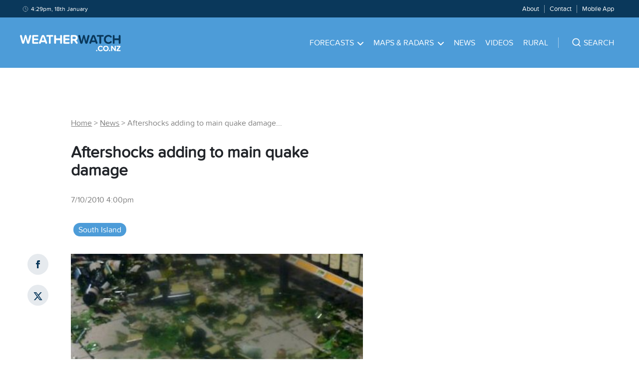

--- FILE ---
content_type: text/html; charset=utf-8
request_url: https://www.weatherwatch.co.nz/content/aftershocks-adding-to-main-quake-damage/
body_size: 41351
content:
<!DOCTYPE html><html><head><meta name="viewport" content="width=device-width, initial-scale=1"/><meta charSet="utf-8"/><link rel="apple-touch-icon" sizes="57x57" href="/static/images/favicons/apple-icon-57x57.png"/><link rel="apple-touch-icon" sizes="60x60" href="/static/images/favicons/apple-icon-60x60.png"/><link rel="apple-touch-icon" sizes="72x72" href="/static/images/favicons/apple-icon-72x72.png"/><link rel="apple-touch-icon" sizes="76x76" href="/static/images/favicons/apple-icon-76x76.png"/><link rel="apple-touch-icon" sizes="114x114" href="/static/images/favicons/apple-icon-114x114.png"/><link rel="apple-touch-icon" sizes="120x120" href="/static/images/favicons/apple-icon-120x120.png"/><link rel="apple-touch-icon" sizes="144x144" href="/static/images/favicons/apple-icon-144x144.png"/><link rel="apple-touch-icon" sizes="152x152" href="/static/images/favicons/apple-icon-152x152.png"/><link rel="apple-touch-icon" sizes="180x180" href="/static/images/favicons/apple-icon-180x180.png"/><link rel="icon" type="image/png" sizes="192x192" href="/static/images/favicons/android-icon-192x192.png"/><link rel="icon" type="image/png" sizes="32x32" href="/static/images/favicons/favicon-32x32.png"/><link rel="icon" type="image/png" sizes="96x96" href="/static/images/favicons/favicon-96x96.png"/><link rel="icon" type="image/png" sizes="16x16" href="/static/images/favicons/favicon-16x16.png"/><link rel="manifest" href="/static/images/favicons/manifest.json" crossorigin="use-credentials"/><meta name="msapplication-TileColor" content="#4D9CD8"/><meta name="msapplication-TileImage" content="/static/images/favicons/ms-icon-144x144.png"/><meta name="theme-color" content="#4D9CD8"/><meta property="fb:app_id" content="339887379509555"/><meta property="og:type" content="website"/><meta property="og:title" content="Aftershocks adding to main quake damage"/><meta property="og:description" content="It may be a month since the big earthquake but for some Cantabrians the damage is still appearing. Exactly four…
"/><meta property="og:image" content="https://weatherwatch-assets.s3.ap-southeast-2.amazonaws.com/wp-content/uploads/2020/02/23025255/picture-5588.jpg"/><meta property="og:site_name" content="WeatherWatch.co.nz"/><meta property="og:url" content="https://www.weatherwatch.co.nz/post?slug=aftershocks-adding-to-main-quake-damage&amp;apiRoute=post"/><meta name="twitter:image" content="https://weatherwatch-assets.s3.ap-southeast-2.amazonaws.com/wp-content/uploads/2020/02/23025255/picture-5588.jpg"/><meta name="twitter:card" content="summary_large_image"/><meta name="twitter:site" content="@weatherwatchnz"/><meta name="twitter:title" content="Aftershocks adding to main quake damage"/><meta name="twitter:description" content="It may be a month since the big earthquake but for some Cantabrians the damage is still appearing. Exactly four…
"/><title>Aftershocks adding to main quake damage | WeatherWatch - New Zealand&#x27;s Weather Data &amp; Alerts Authority</title><meta name="description" content="WeatherWatch.co.nz: New Zealand&#x27;s Weather Data &amp; Alerts Authority"/><meta name="copyright" content="WeatherWatch Services Ltd"/><script type="application/ld+json" class="jsx-3155107567">
            {
              "@context": "http://schema.org",
              "@type": "NewsArticle",
              "mainEntityOfPage": {
                "@type": "WebPage",
                "@id": "https://www.weatherwatch.co.nz/post?slug=aftershocks-adding-to-main-quake-damage&apiRoute=post"
              },
              "headline": "Aftershocks adding to main quake damage",
              "image": [
                "https://weatherwatch-assets.s3.ap-southeast-2.amazonaws.com/wp-content/uploads/2020/02/23025255/picture-5588.jpg"
              ],
              "datePublished": "2010-10-07T16:00:00Z",
              "dateModified": "2010-10-07T16:00:00Z",
              "author": {
                "@type": "Person",
                "name": "WW Forecast Team"
              },
               "publisher": {
                "@type": "Organization",
                "name": "WeatherWatch",
                "logo": {
                  "@type": "ImageObject",
                  "url": "https://weatherwatch-icons.s3-ap-southeast-2.amazonaws.com/ww-square-90.png"
                }
              },
              "description": "It may be a month since the big earthquake but for some Cantabrians the damage is still appearing. Exactly four…
"
            }
          </script><meta name="next-head-count" content="35"/><link data-next-font="" rel="preconnect" href="/" crossorigin="anonymous"/><link rel="preload" href="/_next/static/css/7cb24f528f35ace3.css" as="style"/><link rel="stylesheet" href="/_next/static/css/7cb24f528f35ace3.css" data-n-g=""/><noscript data-n-css=""></noscript><script defer="" nomodule="" src="/_next/static/chunks/polyfills-42372ed130431b0a.js"></script><script src="https://maps.googleapis.com/maps/api/js?key=AIzaSyAcOY56ypyqlqwyFKW_xqu9vPeRS23OTKU&amp;libraries=places" defer="" data-nscript="beforeInteractive"></script><script src="/_next/static/chunks/webpack-bddd07f8b3dd316f.js" defer=""></script><script src="/_next/static/chunks/framework-64ad27b21261a9ce.js" defer=""></script><script src="/_next/static/chunks/main-d25e2f5171c45a48.js" defer=""></script><script src="/_next/static/chunks/pages/_app-3af067e6470d5df9.js" defer=""></script><script src="/_next/static/chunks/641-fc3667c4a9bc9aed.js" defer=""></script><script src="/_next/static/chunks/632-0ec5a3b87d56e90d.js" defer=""></script><script src="/_next/static/chunks/329-0035c95cecff78fd.js" defer=""></script><script src="/_next/static/chunks/601-e6726b5de98ea82b.js" defer=""></script><script src="/_next/static/chunks/409-8ee1e8aafd6371ea.js" defer=""></script><script src="/_next/static/chunks/38-580f06816faac0cd.js" defer=""></script><script src="/_next/static/chunks/pages/post-6d11a60fc7f13bde.js" defer=""></script><script src="/_next/static/_TBdklHzdBIQd2HF_zdW-/_buildManifest.js" defer=""></script><script src="/_next/static/_TBdklHzdBIQd2HF_zdW-/_ssgManifest.js" defer=""></script><style id="__jsx-3479055027">.browser.jsx-3479055027{margin:1.0rem 3.0rem;display:none;}.message.jsx-3479055027{background-color:#FDECEB;border:0.1rem solid #F03D3E;border-radius:0.8rem;padding:0.5rem;}.message.jsx-3479055027 a.jsx-3479055027,.message.jsx-3479055027 p.jsx-3479055027{text-align:center;font-size:1.6rem;line-height:1.8rem;color:#F03D3E;}</style><style id="__jsx-3564158542">.search-bar{padding-top:4.0rem !important;padding-bottom:4.0rem !important;}.burger-menu ul.parent-menu{padding:0 2.5rem;}.burger-menu li{list-style:none;border-bottom:1px solid rgba(255,255,255,0.2);}.burger-menu li a{color:#ffffff;text-transform:uppercase;-webkit-text-decoration:none;text-decoration:none;font-size:1.6rem;padding:2.0rem 6.0rem 2.0rem 0;display:block;}.burger-menu li:last-child{border-bottom:none;}.burger-footer ul{text-align:center;}.burger-footer li{list-style:none;display:inline-block;padding:0 1.0rem;border-right:1px solid rgba(255,255,255,0.5);margin:3.0rem 0;border-bottom:none;}.burger-footer li:last-child{border-right:none;}.burger-footer li a{text-transform:none;padding:0;}.burger-menu .child-menu{position:relative;background:transparent;box-shadow:none;top:0;left:0;padding:0;min-width:auto;display:none;margin-bottom:2.5rem;}.burger-menu .child-menu .menu-block{margin-bottom:2.5rem;}.svg-wrapper-for-burger{position:absolute;top:0rem;right:0.5rem;cursor:pointer;padding:2.0rem;}.svg-wrapper-for-burger svg path{stroke:#ffffff;}.burger-menu .child-menu li{border-bottom:none;}.burger-menu .child-menu li a{color:#ffffff;padding:0 0 1.5rem 0;}.burger-menu li a:hover,.burger-footer li a:hover,.burger-menu .child-menu li a:hover{color:#0A385B;-webkit-text-decoration:none;text-decoration:none;}.bottom-footer-items li,.main-menu li,.menu-items li{list-style:none;display:inline-block;padding:0 1.0rem;}.main-menu>li{padding:0 1.5rem;}.menu-items ul{padding:0.9rem 0;}.menu-items li{font-size:1.3rem;border-right:1px solid rgba(255,255,255,0.5);}.menu-items li:last-child{border-right:none;}.main-menu li a{color:#ffffff;text-transform:uppercase;-webkit-text-decoration:none;text-decoration:none;font-size:1.6rem;padding:4.0rem 0;display:block;}.main-menu li:hover>a{color:#0A385B;-webkit-text-decoration:none;text-decoration:none;}.main-menu li:hover>a .svg-wrapper svg path{stroke:#0A385B;}.main-menu li:hover>a .svg-wrapper svg{-webkit-transform:rotate(180deg);-ms-transform:rotate(180deg);transform:rotate(180deg);}.menu-items li a{color:#ffffff;-webkit-text-decoration:none;text-decoration:none;font-size:1.3rem;line-height:1.3rem;}.menu-items li a:hover{-webkit-text-decoration:underline;text-decoration:underline;}.footer-wrapper ul{list-style:none;padding:1.0rem 0;}.footer-wrapper .navigation a{color:rgba(255,255,255,0.7);font-size:1.4rem;-webkit-text-decoration:none;text-decoration:none;}.footer-items li{padding:0.5rem 0;}.bottom-footer-items li{padding:0 3.0rem 0 0;}.bottom-footer-items li a{color:#ffffff;font-size:1.4rem;-webkit-text-decoration:none;text-decoration:none;}.bottom-footer-items li a:hover{-webkit-text-decoration:underline;text-decoration:underline;}.svg-wrapper{padding-left:0.75rem;}.svg-wrapper svg path{stroke:#ffffff;}.parent-menu li{position:relative;}.parent-menu>li:hover>.child-menu{opacity:1;visibility:visible;}.child-menu{background:#FFFFFF;box-shadow:0 0.2rem 0.8rem rgba(0,0,0,0.25);position:absolute;top:8.0rem;left:-2.5rem;z-index:2;opacity:0;visibility:hidden;-webkit-transition:all 0.5s ease;transition:all 0.5s ease;padding:3.0rem 4.0rem;min-width:14.0rem;text-align:left;}.child-menu li{display:block;padding:0;}.child-menu li a{font-size:1.6rem;line-height:2.2rem;color:#000000;text-transform:none;padding:0 0 0.5rem 0;}.child-menu li a:hover{color:#4D9CD8;-webkit-text-decoration:underline;text-decoration:underline;}@media (max-width:767px){.search-bar{padding:0 !important;}}</style><style id="__jsx-3208043137">.menu-block{float:left;}.menu-block:first-child{margin-right:4.0rem;}.main-menu .menu-229{min-width:70.0rem;left:auto;right:-36.0rem;}.menu-229 .menu-section.north-island{-moz-column-count:3;-moz-column-gap:2.0rem;-webkit-column-count:3;-webkit-column-gap:2.0rem;-webkit-column-count:3;column-count:3;-webkit-column-gap:2.0rem;column-gap:2.0rem;}.menu-229 .menu-section.south-island{-moz-column-count:2;-moz-column-gap:5.0rem;-webkit-column-count:2;-webkit-column-gap:5.0rem;-webkit-column-count:2;column-count:2;-webkit-column-gap:5.0rem;column-gap:5.0rem;}.burger-menu .child-menu .menu-block{float:none;}.burger-menu .child-menu .menu-block:first-child{margin-right:0;}.burger-menu .child-menu .menu-section{-moz-column-count:1;-webkit-column-count:1;column-count:1;}.burger-menu .child-menu.open{display:block;visibility:visible;opacity:1;}h4{font-size:1.8rem;line-height:1.8rem;color:#0A385B;margin-bottom:2.0rem;}@media (min-width:992px){.main-menu .menu-229{right:-17.0rem;}}</style><style id="__jsx-1242731618">.search.jsx-1242731618{padding:0 0 0 4.0rem;text-align:left;border-left:0.1rem solid rgba(255,255,255,0.5);}.search.burger.jsx-1242731618{margin:3.0rem 4.0rem 1.0rem 4.0rem;border-left:none;border-bottom:1px solid rgba(255,255,255,0.5);}.suggest-wrapper.jsx-1242731618{position:relative;cursor:pointer;}.suggest-wrapper.jsx-1242731618:before{content:"";position:absolute;left:-2.0rem;top:0;bottom:0;width:3.0rem;height:2.0rem;z-index:1;background:url("data:image/svg+xml,%3Csvg width='21' height='20' viewBox='0 0 21 20' fill='none' xmlns='http://www.w3.org/2000/svg'%3E%3Cpath d='M9.8491 15.8333C13.5352 15.8333 16.5234 12.8486 16.5234 9.16667C16.5234 5.48477 13.5352 2.5 9.8491 2.5C6.16299 2.5 3.1748 5.48477 3.1748 9.16667C3.1748 12.8486 6.16299 15.8333 9.8491 15.8333Z' stroke='%23FFFFFF' stroke-width='1.66667' stroke-linecap='round' stroke-linejoin='round'/%3E%3Cpath d='M18.1916 17.5L14.5625 13.875' stroke='%23FFFFFF' stroke-width='1.66667' stroke-linecap='round' stroke-linejoin='round'/%3E%3C/svg%3E") center / contain no-repeat;}.suggest-wrapper.loading.jsx-1242731618:before{content:"";position:absolute;left:-2.0rem;top:0;bottom:0;width:3.0rem;height:2.0rem;z-index:1;background:url("data:image/svg+xml,%3Csvg fill='%23ffffff' height='200px' width='200px' version='1.1' id='Layer_1' xmlns='http://www.w3.org/2000/svg' xmlns:xlink='http://www.w3.org/1999/xlink' viewBox='0 0 330 330' xml:space='preserve' stroke='%23ffffff'%3E%3Cg id='SVGRepo_bgCarrier' stroke-width='0'%3E%3C/g%3E%3Cg id='SVGRepo_tracerCarrier' stroke-linecap='round' stroke-linejoin='round'%3E%3C/g%3E%3Cg id='SVGRepo_iconCarrier'%3E%3Cg id='XMLID_2_'%3E%3Cpath id='XMLID_4_' d='M97.5,165c0-8.284-6.716-15-15-15h-60c-8.284,0-15,6.716-15,15s6.716,15,15,15h60 C90.784,180,97.5,173.284,97.5,165z'%3E%3C/path%3E%3Cpath id='XMLID_5_' d='M307.5,150h-30c-8.284,0-15,6.716-15,15s6.716,15,15,15h30c8.284,0,15-6.716,15-15S315.784,150,307.5,150z'%3E%3C/path%3E%3Cpath id='XMLID_6_' d='M172.5,90c8.284,0,15-6.716,15-15V15c0-8.284-6.716-15-15-15s-15,6.716-15,15v60 C157.5,83.284,164.216,90,172.5,90z'%3E%3C/path%3E%3Cpath id='XMLID_7_' d='M172.501,240c-8.284,0-15,6.716-15,15v60c0,8.284,6.716,15,15,15c8.284,0,15-6.716,15-15v-60 C187.501,246.716,180.785,240,172.501,240z'%3E%3C/path%3E%3Cpath id='XMLID_8_' d='M77.04,48.327c-5.856-5.858-15.354-5.857-21.213,0c-5.858,5.858-5.858,15.355,0,21.213l42.427,42.428 c2.929,2.929,6.768,4.394,10.606,4.394c3.838,0,7.678-1.465,10.606-4.393c5.858-5.858,5.858-15.355,0-21.213L77.04,48.327z'%3E%3C/path%3E%3Cpath id='XMLID_9_' d='M246.746,218.034c-5.857-5.857-15.355-5.857-21.213,0c-5.858,5.858-5.857,15.355,0,21.213l42.428,42.426 c2.929,2.929,6.768,4.393,10.607,4.393c3.839,0,7.678-1.465,10.606-4.393c5.858-5.858,5.858-15.355,0-21.213L246.746,218.034z'%3E%3C/path%3E%3Cpath id='XMLID_10_' d='M98.254,218.034L55.828,260.46c-5.858,5.858-5.858,15.355,0,21.213c2.929,2.929,6.768,4.393,10.607,4.393 c3.839,0,7.678-1.464,10.606-4.393l42.426-42.426c5.858-5.858,5.858-15.355,0-21.213 C113.609,212.176,104.111,212.176,98.254,218.034z'%3E%3C/path%3E%3C/g%3E%3C/g%3E%3C/svg%3E") center / contain no-repeat;}.search.burger.jsx-1242731618 .suggest-wrapper.jsx-1242731618:before{top:1.0rem;}.svg-pin-wrap.jsx-1242731618{padding-right:0.5rem;}.search-text-wrapper.jsx-1242731618{color:#ffffff;text-transform:uppercase;-webkit-text-decoration:none;text-decoration:none;font-size:1.6rem;padding-left:1.0rem;cursor:pointer;}.search-text.jsx-1242731618{display:none;}@media (min-width:992px){.search-text.jsx-1242731618{display:inline;}}</style><style id="__jsx-455506599">.navigation.jsx-455506599{background-color:#4D9CD8;z-index:1;}.top-bar-wrapper.jsx-455506599{background-color:#0A385B;}.top-bar-container.jsx-455506599,.bottom-bar-container.jsx-455506599{margin:0 4.0rem;}.top-bar.jsx-455506599{margin:0 auto;max-width:144.0rem;}.svg-clock-wrap.jsx-455506599{padding-right:0.5rem;top:0.175rem;position:relative;}.svg-burger-wrap.jsx-455506599{display:block;margin:1.8rem 0;cursor:pointer;}.date-time.jsx-455506599{grid-column:1 / 5;}.date-time.jsx-455506599 p.jsx-455506599{color:#ffffff;font-size:1.2rem;padding-left:0.5rem;line-height:initial;}.svg-logo-wrap.jsx-455506599{margin-top:3.5rem;margin-bottom:2.7rem;display:block;}.menu-items.jsx-455506599{color:#ffffff;font-size:1.4rem;grid-column:5 / 13;text-align:right;}.bottom-bar.jsx-455506599{font-size:1.6rem;margin:0 auto;max-width:144.0rem;}.bottom-bar.jsx-455506599 a.jsx-455506599{color:#ffffff;}.site-name.jsx-455506599{grid-column:1 / 4;}.main-menu.jsx-455506599{grid-column:4 / 13;text-align:right;}.burger-menu.jsx-455506599{background-color:#4D9CD8;position:absolute;top:11.0rem;left:0;width:100%;opacity:0;visibility:hidden;-webkit-transition:all 0.5s ease;transition:all 0.5s ease;z-index:10000;padding-top:3.0rem;}.burger-menu.open.jsx-455506599{opacity:1;visibility:visible;}.burger-button.jsx-455506599{grid-column:13;text-align:right;}@media (max-width:991px){.site-name.jsx-455506599{grid-column:1 / 3;}.main-menu.jsx-455506599{grid-column:3 / 13;}}@media (min-width:768px){.burger-button.jsx-455506599{display:none;}}@media (max-width:767px){.main-menu.jsx-455506599{display:none;}.top-bar-container.jsx-455506599,.bottom-bar-container.jsx-455506599{margin:0 2.0rem;}.svg-logo-wrap.jsx-455506599{margin:1.8rem 0;}.site-name.jsx-455506599{grid-column:1 / 12;}.menu-items.jsx-455506599{display:none;}.date-time.jsx-455506599{grid-column:span 12;}}</style><style id="__jsx-3063620949">.advertisement.jsx-3063620949{padding-bottom:3.0rem;margin:0 auto;}.sticky.jsx-3063620949{position:-webkit-sticky;position:sticky;top:3.0rem;margin-top:3.0rem;}.out-of-page.jsx-3063620949{position:fixed;left:50%;margin-right:-50%;-webkit-transform:translate(-50%,0%);-ms-transform:translate(-50%,0%);transform:translate(-50%,0%);z-index:-1;}.popup.jsx-3063620949{padding-bottom:0;}.leaderboard.jsx-3063620949{width:72.8rem;height:9.0rem;}.homepage-mrec.jsx-3063620949,.homepage-mrec2.jsx-3063620949,.mrec2.jsx-3063620949,.mrec.jsx-3063620949{width:30.0rem;height:25.0rem;}.homepage-mrec2-long.jsx-3063620949,.mrec-long.jsx-3063620949{width:30.0rem;height:60.0rem;}.banner.jsx-3063620949{max-height:9.0rem;padding-bottom:0;}.homepage-970.jsx-3063620949,.wide-banner.jsx-3063620949,.homepage-wide-banner.jsx-3063620949{max-height:25.0rem;padding-bottom:0;}.article-header.jsx-3063620949,.forecast-header.jsx-3063620949,.home-header.jsx-3063620949{padding-bottom:0;}.home-banner-1.jsx-3063620949{margin-top:3.0rem;}.article-mrec-3.jsx-3063620949{padding-top:3.0rem;}.desk-footer-sticky.jsx-3063620949{position:fixed;bottom:0;height:9.0rem;width:100%;padding-bottom:0;}.mob-footer-sticky.jsx-3063620949{position:fixed;bottom:0;width:100%;padding-bottom:0;}.article-mrec-3.jsx-3063620949,.article-incontent-1.jsx-3063620949,.forecast-incontent-1.jsx-3063620949,.forecast-incontent-2.jsx-3063620949,.forecast-incontent-3.jsx-3063620949,.home-incontent-2.jsx-3063620949,.home-incontent-1.jsx-3063620949{padding-bottom:0;}.article-mrec-2.jsx-3063620949{padding-top:3.0rem;}.rainradar.jsx-3063620949{padding-bottom:0;}.rainradar.jsx-3063620949 .text.jsx-3063620949{text-align:center;margin-top:0;margin-bottom:0;}.rainradar.jsx-3063620949 .link.jsx-3063620949{-webkit-text-decoration:none;text-decoration:none;font-size:1.25rem;padding:1.0rem 1.5rem 0.75rem 1.5rem;display:block;}.rainradar.jsx-3063620949 .img.jsx-3063620949{vertical-align:middle;width:auto !important;}@media (max-width:1200px){.out-of-page.jsx-3063620949{display:none;}}@media (max-width:991px){.homepage-mrec.jsx-3063620949,.homepage-mrec2.jsx-3063620949,.mrec2.jsx-3063620949,.mrec.jsx-3063620949{width:auto;-webkit-transform:scale(0.8);-ms-transform:scale(0.8);transform:scale(0.8);}.banner.jsx-3063620949{max-height:9.0rem;}}@media (max-width:767px){.out-of-page.jsx-3063620949{display:none;}.homepage-mrec.jsx-3063620949,.homepage-mrec2.jsx-3063620949,.mrec2.jsx-3063620949,.mrec.jsx-3063620949{width:30.0rem;-webkit-transform:none;-ms-transform:none;transform:none;}.homepage-mrec2-long.jsx-3063620949,.mrec-long.jsx-3063620949{height:25.0rem;}.homepage-970.jsx-3063620949,.wide-banner.jsx-3063620949,.homepage-wide-banner.jsx-3063620949{height:5.0rem;}}</style><style id="__jsx-1812641285">.alert-wrapper.jsx-1812641285{background-color:#F8F9FA;padding:3.0rem 0;}.alert-no-bg.jsx-1812641285{background-color:transparent;}.alert-container.jsx-1812641285{margin:0 auto;max-width:144.0rem;}.alert.jsx-1812641285{margin:0 4.0rem;}.alert.red.jsx-1812641285{border:3px solid #D84910;}.alert.black.jsx-1812641285{border:3px solid #212429;}.alert.blue.jsx-1812641285{border:3px solid #83BAE3;}.alert.yellow.jsx-1812641285{border:3px solid #D89410;}.no-link.jsx-1812641285,a.jsx-1812641285{padding:1.5rem 3.0rem;-webkit-text-decoration:none;text-decoration:none;display:block;font-size:2.6rem;line-height:3.2rem;}a.jsx-1812641285:hover{-webkit-text-decoration:none;text-decoration:none;}.no-link.jsx-1812641285{font-size:1.6rem;padding:0.75rem 1.5rem;}.tag.jsx-1812641285{font-size:1.2rem;line-height:1.2rem;border-radius:0.6rem;padding:0.5rem 1.0rem;text-transform:uppercase;margin-right:3.0rem;float:left;margin-top:0.5rem;}.tag.red.jsx-1812641285{background-color:#D84910;color:#ffffff;}.tag.black.jsx-1812641285{background-color:#212429;color:#ffffff;}.tag.blue.jsx-1812641285{background-color:#83BAE3;color:#ffffff;}.tag.yellow.jsx-1812641285{background-color:#D89410;color:#ffffff;}.no-link.jsx-1812641285 .tag.jsx-1812641285{margin-right:1.5rem;}@media (max-width:767px){.alert.jsx-1812641285{margin:0 2.0rem;}}</style><style id="__jsx-1718008673">.category-item.jsx-1718008673{list-style:none;display:inline-block;padding:0.25rem 1.0rem;margin:0.5rem;background-color:#E3E3E3;border-radius:3.0rem;}.category-item.jsx-1718008673 a.jsx-1718008673{font-size:1.6rem;line-height:2.2rem;color:#000000;-webkit-text-decoration:none;text-decoration:none;}.category-item.current.jsx-1718008673{background-color:#4D9CD8;}.category-item.current.jsx-1718008673 a.jsx-1718008673{color:#ffffff;}</style><style id="__jsx-3035299106">.send-comment{margin:2.0rem 0 4.0rem 0;}.svg-arrow-wrap{margin-left:0.5rem;padding-right:0.5rem;top:-0.15rem;position:relative;}.svg-arrow-wrap svg{-webkit-transform:rotate(-90deg);-ms-transform:rotate(-90deg);transform:rotate(-90deg);}.svg-arrow-wrap svg path{stroke:#4D9CD8;}.send-comment p a{font-size:1.6rem;line-height:1.6rem;color:#212429;-webkit-text-decoration:underline;text-decoration:underline;cursor:pointer;}.send-comment p a:hover{color:#4D9CD8;-webkit-text-decoration:none;text-decoration:none;}</style><style id="__jsx-4010823567">.comment-details.jsx-2075607140{margin:4.0rem 0;}.who-and-when.jsx-2075607140{color:#666666;font-size:1.2rem;line-height:1.2rem;margin-bottom:2.0rem;}.author.jsx-2075607140{color:#000000;}.svg-chat-wrap.jsx-2075607140{margin-right:0.5rem;}.field.jsx-2075607140{margin:1.0rem 0;}.field.jsx-2075607140 input.jsx-2075607140{max-width:35.0rem;}.field.jsx-2075607140 textarea.jsx-2075607140{min-width:35.0rem;max-width:74.0rem;min-height:14.0rem;}.field.jsx-2075607140 .form-error.jsx-2075607140{color:#D84910;font-size:1.2rem;}.modal-wrapper.jsx-2075607140{position:relative;}.bm-cross-button.jsx-2075607140{height:2.4rem;width:2.4rem;right:0.5rem;top:0.5rem;position:absolute;}.bm-cross-button.jsx-2075607140 button.jsx-2075607140{position:absolute;left:0;top:0;width:100%;height:100%;margin:0;padding:0;border:none;text-indent:-999.9rem;background:transparent;outline:none;cursor:pointer;}.bm-cross-button.jsx-2075607140 .cross-container.jsx-2075607140{top:0.3rem;right:1.3rem;position:absolute;}.bm-cross-button.jsx-2075607140 .cross-container.jsx-2075607140 .bm-cross.left.jsx-2075607140{position:absolute;width:0.3rem;height:1.4rem;-webkit-transform:rotate(45deg);-ms-transform:rotate(45deg);transform:rotate(45deg);background:#000000;}.bm-cross-button.jsx-2075607140 .cross-container.jsx-2075607140 .bm-cross.right.jsx-2075607140{position:absolute;width:0.3rem;height:1.4rem;-webkit-transform:rotate(-45deg);-ms-transform:rotate(-45deg);transform:rotate(-45deg);background:#000000;}.title-header.jsx-2075607140{width:90%;}</style><style id="__jsx-1547543778">.comments.jsx-1547543778{margin-bottom:4.0rem;}.view-more.jsx-1547543778{cursor:pointer;}</style><style id="__jsx-2998731390">.related-image.jsx-2998731390,.video-image.jsx-2998731390,.education-image.jsx-2998731390{max-height:21.0rem;-o-object-fit:cover;object-fit:cover;}</style><style id="__jsx-2047869168">.lead.jsx-2047869168 .grid-width-5.jsx-2047869168{padding:3.0rem;}.related.jsx-2047869168 .grid-width-5.jsx-2047869168,.video.jsx-2047869168 .grid-width-5.jsx-2047869168,.education.jsx-2047869168 .grid-width-5.jsx-2047869168{padding:1.5rem;}.news.jsx-2047869168{padding:4.0rem 0 2.0rem 0;}.news.first.top.jsx-2047869168{padding:0 0 3.0rem 0;}.home-content.jsx-2047869168 .news.first.jsx-2047869168{padding:0 0 2.0rem 0;}.news.top.jsx-2047869168{padding:3.0rem 0;border-bottom:none;}.news.jsx-2047869168:last-child{border-bottom:none;}.news.related.jsx-2047869168,.news.top.jsx-2047869168,.news.video.jsx-2047869168,.news.education.jsx-2047869168{display:block;}.news.lead.jsx-2047869168{background-color:#ffffff;padding:0;}.news.lead.jsx-2047869168{width:auto;display:block;}.news.jsx-2047869168 .image.jsx-2047869168{position:relative;}.news.video.jsx-2047869168 .image.jsx-2047869168 .svg-wrapper.jsx-2047869168{top:50%;left:50%;position:absolute;-webkit-transform:translate(-50%,-50%);-ms-transform:translate(-50%,-50%);transform:translate(-50%,-50%);}.news.first.sidebar.jsx-2047869168{padding:0 0 1.5rem 0;}.svg-calendar-wrap.jsx-2047869168{padding-right:0.5rem;top:0.175rem;position:relative;}.image.jsx-2047869168 img.jsx-2047869168{max-height:19.0rem;-o-object-fit:cover;object-fit:cover;background-color:#ececec;}.image.jsx-2047869168 a.jsx-2047869168::before{content:'';position:absolute;top:0;left:0;right:0;bottom:0;opacity:0;cursor:pointer;-webkit-transition:all 0.5s ease;transition:all 0.5s ease;}.image.jsx-2047869168 a.jsx-2047869168:hover.jsx-2047869168::before{background-image:linear-gradient(0deg,rgba(10,56,91,0.3),rgba(10,56,91,0.3) 100%);opacity:1;}.news.lead.jsx-2047869168 .image.jsx-2047869168 img.jsx-2047869168{max-height:28.0rem;-o-object-fit:cover;object-fit:cover;}.news.video.jsx-2047869168 .image.jsx-2047869168 img.jsx-2047869168,.news.education.jsx-2047869168 .image.jsx-2047869168 img.jsx-2047869168{max-height:25.4rem;-o-object-fit:cover;object-fit:cover;}.news.breaking.jsx-2047869168 .image.jsx-2047869168{border-top:10px solid #D84910;}.news.breaking.related.jsx-2047869168 .image.jsx-2047869168{border-top:none;}.news.breaking.jsx-2047869168 .image.jsx-2047869168 img.jsx-2047869168{max-height:28.0rem;-o-object-fit:cover;object-fit:cover;}.news.breaking.related.jsx-2047869168 .image.jsx-2047869168 img.jsx-2047869168{max-height:19.0rem;-o-object-fit:cover;object-fit:cover;}.article-date.jsx-2047869168{font-size:1.4rem;line-height:2.1rem;color:rgba(0,0,0,0.5);margin-top:1.0rem;}h4.jsx-2047869168{font-size:2.1rem;line-height:2.6rem;margin:2.0rem 0;}h3.jsx-2047869168{font-size:2.6rem;line-height:3.2rem;margin:1.0rem 0;}.news.lead.jsx-2047869168 h3.jsx-2047869168 a.jsx-2047869168{color:#333333;font-size:3.2rem;line-height:3.6rem;}.news.jsx-2047869168 h3.jsx-2047869168 a.jsx-2047869168{font-size:2.6rem;line-height:3.2rem;color:#212429;}.news.lead.jsx-2047869168 h2.jsx-2047869168,.news.breaking.jsx-2047869168 h2.jsx-2047869168{font-size:3.2rem;line-height:4.1rem;}.lead-story-excerpt.jsx-2047869168{font-size:1.6rem;line-height:2.2rem;color:rgba(0,0,0,0.6);margin:1.0rem 0;}a.jsx-2047869168{-webkit-text-decoration:none;text-decoration:none;display:block;}a.jsx-2047869168:hover{-webkit-text-decoration:underline;text-decoration:underline;}.read-more.jsx-2047869168{color:#4D9CD8;font-size:1.6rem;-webkit-text-decoration:underline;text-decoration:underline;margin-top:2.0rem;}.read-more.jsx-2047869168:hover{-webkit-text-decoration:none;text-decoration:none;}.tag.jsx-2047869168{font-size:1.2rem;line-height:1.2rem;color:#ffffff;background-color:#D84910;border-radius:0.6rem;padding:0.5rem 1.0rem;text-transform:uppercase;position:absolute;left:1.5rem;bottom:1.5rem;}.mobile-ad.jsx-2047869168{display:block;}.desktop-ad.jsx-2047869168{display:none;}@media (min-width:768px){.article-date.jsx-2047869168{margin-top:0;}.news.jsx-2047869168{padding:4.0rem 0;}.news.first.jsx-2047869168{padding:0 0 4.0rem 0;}.latest-news-section.jsx-2047869168 .news.lead.first.jsx-2047869168{padding-bottom:0;}.mobile-ad.jsx-2047869168{display:none;}.desktop-ad.jsx-2047869168{display:block;}}</style><style id="__jsx-3155107567">h2.jsx-3155107567{font-size:3.2rem;line-height:3.6rem;margin:3.0rem 0;}h3.jsx-3155107567{font-size:2.8rem;line-height:2.8rem;color:#000000;margin-top:3.0rem;}.breadcrumbs.jsx-3155107567{margin:4.0rem 0 3.0rem 0;font-size:1.6rem;color:rgba(0,0,0,0.5);}.breadcrumbs.jsx-3155107567 a.jsx-3155107567{color:rgba(0,0,0,0.5);font-size:1.6rem;line-height:2.2rem;}.article-date.jsx-3155107567{font-size:1.6rem;line-height:2.2rem;color:rgba(0,0,0,0.5);margin:3.0rem 0;}.image.jsx-3155107567{margin-bottom:2.4rem;}.image.jsx-3155107567 img.jsx-3155107567{max-height:36.0rem;-o-object-fit:contain;object-fit:contain;background-color:#ececec;}.categories-list.jsx-3155107567{margin:3.0rem 0;}.section-post-container.jsx-3155107567{margin:0 4.0rem;}.forecast-title.jsx-3155107567{font-size:2.8rem;line-height:2.8rem;color:#000000;margin-top:4.0rem;}.social-block.jsx-3155107567{text-align:center;}.social-icon.jsx-3155107567{width:4.2rem;height:4.2rem;background-color:rgba(10,56,91,0.1);border-radius:50%;display:block;margin:0 auto 2.0rem auto;cursor:pointer;}.svg-social-wrap.jsx-3155107567{padding-top:1.25rem;display:block;}.see-all-wrapper.jsx-3155107567{text-align:right;}.see-all.jsx-3155107567{font-size:1.6rem;line-height:1.6rem;color:#212429;border-bottom:2px solid #4D9CD8;-webkit-text-decoration:none;text-decoration:none;margin:4.5rem 0 0 0;display:inline-block;}.mobile-ad.jsx-3155107567{display:none;}.desktop-ad.jsx-3155107567{display:unset;}@media (max-width:767px){.section-post-container.jsx-3155107567{margin:0 2.0rem;}.social-block.jsx-3155107567{text-align:left;}.social-icon.jsx-3155107567{margin-right:2.0rem;margin-bottom:3.0rem;display:inline-block;text-align:center;}.mobile-ad.jsx-3155107567{display:block;}.desktop-ad.jsx-3155107567{display:none;}}@media (max-width:1200px){.image.jsx-3155107567 img.jsx-3155107567{max-height:36.0rem;-o-object-fit:cover;object-fit:cover;background-color:#ececec;}}</style><style id="__jsx-3766264605">.footer-wrapper.jsx-3766264605{background-color:#111111;}.footer-wrapper.jsx-3766264605 h4.jsx-3766264605{color:#ffffff;font-size:1.8rem;margin:1.5rem 0;}.footer-wrapper.jsx-3766264605 a.jsx-3766264605{color:#ffffff;font-size:1.4rem;-webkit-text-decoration:none;text-decoration:none;}.footer-wrapper.jsx-3766264605 p.jsx-3766264605{color:#ffffff;font-size:1.4rem;}.footer-container.jsx-3766264605{margin:0 4.0rem;}.svg-logo-wrap.jsx-3766264605{margin-top:1.5rem;display:block;}.svg-social-wrap.jsx-3766264605{display:inline-block;width:2.0rem;text-align:center;margin-right:1.0rem;top:0.5rem;position:relative;}.footer.jsx-3766264605{margin:0 auto;max-width:144.0rem;padding:3.0rem 0;}.bottom-bar.jsx-3766264605 .footer-container.jsx-3766264605{border-top:1px solid rgba(255,255,255,0.2);padding:3.0rem 0 0 0;}.copyright.jsx-3766264605{-webkit-order:1;-ms-flex-order:1;order:1;}.bottom-bar-menu.jsx-3766264605{-webkit-order:2;-ms-flex-order:2;order:2;}.bottom-bar.jsx-3766264605 p.jsx-3766264605{margin:1.5rem 0;}.apps.jsx-3766264605 li.jsx-3766264605,.social.jsx-3766264605 li.jsx-3766264605{padding:0.5rem 0;}.app.jsx-3766264605{max-width:14.0rem;}.byline.jsx-3766264605{font-size:9.75px;text-align:left;display:block;margin-top:10px;}@media (max-width:991px){.footer-container.jsx-3766264605{grid-gap:0 1.0rem;}.byline.jsx-3766264605{text-align:center;}}@media (max-width:767px){.bottom-bar.jsx-3766264605{text-align:center;}.copyright.jsx-3766264605{-webkit-order:2;-ms-flex-order:2;order:2;margin-top:3.5rem;}.bottom-bar-menu.jsx-3766264605{-webkit-order:1;-ms-flex-order:1;order:1;}.navigation.jsx-3766264605,.logo.jsx-3766264605{margin-bottom:3.5rem;}.byline.jsx-3766264605{text-align:left;}}</style><style id="__jsx-1970776709">@font-face{font-family:'pnova-reg';src:url('/static/fonts/proxima-nova-soft-regular-webfont.eot');src: url('/static/fonts/proxima-nova-soft-regular-webfont.eot?#iefix') format('embedded-opentype'), url('/static/fonts/proxima-nova-soft-regular-webfont.woff') format('woff'), url('/static/fonts/proxima-nova-soft-regular-webfont.ttf') format('truetype'), url('/static/fonts/proxima-nova-soft-regular-webfont.svg') format('svg');font-weight:normal;font-style:normal;font-display:swap;}@font-face{font-family:'pnova-med';src:url('/static/fonts/proxima-nova-soft-medium-webfont.eot');src: url('/static/fonts/proxima-nova-soft-medium-webfont.eot?#iefix') format('embedded-opentype'), url('/static/fonts/proxima-nova-soft-medium-webfont.woff') format('woff'), url('/static/fonts/proxima-nova-soft-medium-webfont.ttf') format('truetype'), url('/static/fonts/proxima-nova-soft-medium-webfont.svg') format('svg');font-weight:normal;font-style:normal;font-display:swap;}@font-face{font-family:'pnova-semibold';src:url('/static/fonts/proxima-nova-soft-semibold-webfont.eot');src: url('/static/fonts/proxima-nova-soft-semibold-webfont.eot?#iefix') format('embedded-opentype'), url('/static/fonts/proxima-nova-soft-semibold-webfont.woff') format('woff'), url('/static/fonts/proxima-nova-soft-semibold-webfont.ttf') format('truetype'), url('/static/fonts/proxima-nova-soft-semibold-webfont.svg') format('svg');font-weight:normal;font-style:normal;font-display:swap;}@font-face{font-family:'pnova-bold';src:url('/static/fonts/proxima-nova-soft-bold-webfont.eot');src: url('/static/fonts/proxima-nova-soft-bold-webfont.eot?#iefix') format('embedded-opentype'), url('/static/fonts/proxima-nova-soft-bold-webfont.woff') format('woff'), url('/static/fonts/proxima-nova-soft-bold-webfont.ttf') format('truetype'), url('/static/fonts/proxima-nova-soft-bold-webfont.svg') format('svg');font-weight:normal;font-style:normal;font-display:swap;}*{margin:0;padding:0;}b,strong{font-family:'pnova-semibold',sans-serif;}html{font-size:62.5%;}textarea,input,body{font-family:'pnova-reg',sans-serif;margin:0;padding:0;}body{-moz-osx-font-smoothing:grayscale;}h1{color:#212429;}h2{color:#212429;font-size:4.4rem;line-height:4.4rem;margin-bottom:3rem;}h3{font-size:1.8rem;line-height:2.8rem;color:#212429;margin-bottom:3rem;}a:hover{-webkit-text-decoration:underline;text-decoration:underline;}a,li,p{font-size:1.8rem;color:#212429;}p{margin:1rem 0;}img{width:100%;}textarea,input{background-color:#ffffff;border:1px solid #acb5bd;box-sizing:border-box;box-shadow:0 0.1rem 0.1rem rgba(51,154,240,0.1);border-radius:0.8rem;padding:1.6rem 1.4rem 1.3rem 1.4rem;font-size:1.6rem;line-height:1.6rem;-webkit-appearance:none;-moz-appearance:none;-webkit-appearance:none;-moz-appearance:none;appearance:none;}textarea:focus,input:focus{border:1px solid #0a385b;outline:none;}textarea.error,input.error{border:1px solid #d51416;}input[type='checkbox']{display:none;}input[type='checkbox']+span{display:inline-block;position:relative;top:-0.1rem;width:1.2rem;height:1.2rem;margin:-0.1rem 0 0 0;vertical-align:middle;background:white left top no-repeat;border:1px solid #cccccc;cursor:pointer;border-radius:0.2rem;}input[type='checkbox']:checked+span{border:1px solid #4d9cd8;background-color:#4d9cd8;background-image:url("data:image/svg+xml;charset=utf-8,%3Csvg xmlns='http://www.w3.org/2000/svg' fill='none' viewBox='0 0 16 12'%3E%3Cpath stroke='white' stroke-linecap='round' stroke-linejoin='round' stroke-width='3' d='M1.5 5.917 5.724 10.5 14.5 1.5'/%3E%3C/svg%3E");}input[type='checkbox']+span{margin-right:0.5rem;}.button{width:18.2rem;height:4.8rem;border-radius:0.8rem;font-size:1.6rem;line-height:1.6rem;text-align:center;cursor:pointer;border:none;}.button.primary{background-color:#4d9cd8;color:#ffffff;}.button.primary:hover{background-color:#2c76af;}.button.primary.disabled{opacity:0.5;}hr{margin:2rem 0;}figcaption{font-style:italic;font-size:1.6rem;line-height:2.2rem;margin-top:0.5rem;}figcaption a{font-size:1.6rem;}.slick-next{top:97%;right:0;z-index:1;background:url("data:image/svg+xml,%3Csvg width='12' height='7' viewBox='0 0 12 7' fill='none' xmlns='http://www.w3.org/2000/svg'%3E%3Cpath d='M1 1L6 6L11 1' stroke='%234D9CD8' stroke-width='2' stroke-linecap='round' stroke-linejoin='round' /%3E%3C/svg%3E") no-repeat center;-webkit-transform:rotate(270deg);-ms-transform:rotate(270deg);transform:rotate(270deg);width:1.2rem;height:1.2rem;}.slick-prev{top:97%;left:0;z-index:1;background:url("data:image/svg+xml,%3Csvg width='12' height='7' viewBox='0 0 12 7' fill='none' xmlns='http://www.w3.org/2000/svg'%3E%3Cpath d='M1 1L6 6L11 1' stroke='%234D9CD8' stroke-width='2' stroke-linecap='round' stroke-linejoin='round' /%3E%3C/svg%3E") no-repeat center;-webkit-transform:rotate(-270deg);-ms-transform:rotate(-270deg);transform:rotate(-270deg);width:1.2rem;height:1.2rem;}.slick-next:before,.slick-prev:before{color:#4d9cd8;opacity:1;content:'';cursor:pointer;}.slick-next:focus,.slick-next:hover{color:#4d9cd8;background:url("data:image/svg+xml,%3Csvg width='12' height='7' viewBox='0 0 12 7' fill='none' xmlns='http://www.w3.org/2000/svg'%3E%3Cpath d='M1 1L6 6L11 1' stroke='%234D9CD8' stroke-width='2' stroke-linecap='round' stroke-linejoin='round' /%3E%3C/svg%3E") no-repeat center;-webkit-transform:rotate(270deg);-ms-transform:rotate(270deg);transform:rotate(270deg);}.slick-prev:focus,.slick-prev:hover{color:#4d9cd8;background:url("data:image/svg+xml,%3Csvg width='12' height='7' viewBox='0 0 12 7' fill='none' xmlns='http://www.w3.org/2000/svg'%3E%3Cpath d='M1 1L6 6L11 1' stroke='%234D9CD8' stroke-width='2' stroke-linecap='round' stroke-linejoin='round' /%3E%3C/svg%3E") no-repeat center;-webkit-transform:rotate(-270deg);-ms-transform:rotate(-270deg);transform:rotate(-270deg);}.slick-slider{padding-bottom:1.5rem;}.forecast-summaries .slick-slider{padding-bottom:0;}.slick-dots{bottom:-1.2rem;}.forecast-summaries .slick-dots{bottom:9%;}.forecast-summaries .slick-next{top:87%;right:1rem;}.forecast-summaries .slick-prev{top:87%;left:1rem;}.photos-slider .slick-slider{margin-bottom:7.5rem;}.photos-slider .slick-next{top:98%;right:1rem;}.photos-slider .slick-prev{top:98%;left:1rem;}.photos-slider .slick-dots li{margin:0 0.2rem;}.slick-dots li button:before{opacity:1;content:' ';border-radius:50%;border:0.1rem solid #4d9cd8;width:1.2rem;height:1.2rem;}.slick-dots li.slick-active button:before{opacity:1;border-radius:50%;background-color:#4d9cd8;}.slick-next.slick-disabled:before,.slick-prev.slick-disabled:before{opacity:0.5;}.photos-slider .slick-track{display:-webkit-box;display:-webkit-flex;display:-ms-flexbox;display:flex;-webkit-align-items:center;-webkit-box-align:center;-ms-flex-align:center;align-items:center;}.special-forecast ul{margin:1rem 0 1rem 2rem;}.react-autosuggest__container{position:relative;}.react-autosuggest__input{width:100%;}.react-autosuggest__suggestions-container{display:none;}.react-autosuggest__suggestions-container--open{display:block;position:absolute;top:5rem;width:100%;border:1px solid rgba(172,181,189,0.5);background-color:#fff;font-size:1.6rem;line-height:1.6rem;border-radius:0.8rem;z-index:2;}.search .react-autosuggest__suggestions-container--open{width:40rem;right:0;top:3rem;}.search.burger .react-autosuggest__suggestions-container--open{width:100%;top:4.5rem;}.react-autosuggest__suggestions-list{margin:0;padding:0 0 0.5rem 0;list-style-type:none;}.react-autosuggest__suggestion{cursor:pointer;margin:1rem 1.5rem;display:block;padding-top:1.5rem;border-top:1px solid rgba(172,181,189,0.4);}.search .react-autosuggest__suggestion{padding-top:1.5rem !important;display:block;}.react-autosuggest__suggestion--first{border-top:none;padding-top:0.5rem;}.react-autosuggest__suggestion--highlighted{color:#4d9cd8;}.search .react-autosuggest__input{background-color:transparent;border:none;box-shadow:none;color:#ffffff;padding:0.3rem 0 0 1rem;}.search.burger .react-autosuggest__input{padding:1rem;}.search .react-autosuggest__input::-moz-placeholder{color:rgba(255,255,255,0.5);}.search .react-autosuggest__input::-webkit-input-placeholder{color:rgba(255,255,255,0.5);}.search .react-autosuggest__input::-moz-placeholder{color:rgba(255,255,255,0.5);}.search .react-autosuggest__input:-ms-input-placeholder{color:rgba(255,255,255,0.5);}.search .react-autosuggest__input::placeholder{color:rgba(255,255,255,0.5);}.svg-star-wrap.fill svg{fill:#eccb45;}.open .svg-hourly-wrap svg{-webkit-transform:rotate(180deg);-ms-transform:rotate(180deg);transform:rotate(180deg);}.open .svg-hourly-wrap svg path{stroke:#4d9cd8;}.ReactModal__Body--open{overflow:hidden;}.ReactModal__Overlay{z-index:1;}.top-banner-ad{padding-top:3rem;padding-bottom:3rem;}.top-banner-ad-container{text-align:center;}.svg-arrow-wrap svg{-webkit-transform:rotate(-90deg);-ms-transform:rotate(-90deg);transform:rotate(-90deg);}.svg-arrow-wrap svg path{stroke:#4d9cd8;}.svg-tile-arrow-wrap svg{-webkit-transform:rotate(-90deg);-ms-transform:rotate(-90deg);transform:rotate(-90deg);}.svg-tile-arrow-wrap svg path{stroke:#ffffff;}.grid-wrapper{margin:0 auto;max-width:144rem;}.grid-container{display:grid;grid-gap:0 3rem;grid-template-columns:repeat(12,minmax(0,1fr));}.grid-container-3{display:grid;grid-gap:0 1rem;grid-template-columns:repeat(3,minmax(0,1fr));}.grid-container-4{display:grid;grid-gap:0 3rem;grid-template-columns:repeat(4,minmax(0,1fr));}.grid-container-8{display:grid;grid-gap:0 3rem;grid-template-columns:repeat(8,minmax(0,1fr));}.grid-width-1{grid-column:span 1;}.grid-width-2{grid-column:span 2;}.grid-width-3{grid-column:span 3;}.grid-width-4{grid-column:span 4;}.grid-width-5{grid-column:span 5;}.grid-width-6{grid-column:span 6;}.grid-width-7{grid-column:span 7;}.grid-width-8{grid-column:span 8;}.grid-width-9{grid-column:span 9;}.grid-width-5-gutter{grid-column:span 4;}.grid-width-7-gutter{grid-column:2 / span 6;}.grid-width-12{grid-column:span 12;z-index:0;}.section-wrapper{margin:0 auto;max-width:144rem;}.section-wrapper-home{max-width:112rem;}.news p{font-size:1.6rem;line-height:2.2rem;color:rgba(0,0,0,0.6);}.content p{font-size:1.8rem;line-height:2.4rem;margin:0 0 2.4rem 0;color:#000000;}.content ol,.content ul{margin-bottom:3rem;}.content li{margin-left:3rem;margin-bottom:0.5rem;color:#000000;line-height:2.4rem;}.content h2{font-size:1.8rem;line-height:2.8rem;color:#0a385b;margin:0 0 2.8rem 0;}.content figure{margin:0 0 2.4rem 0;}.content iframe{width:100%;}.content img{max-width:100%;height:auto;width:auto;}.content a{color:#4d9cd8;}.content a:hover{color:#0a385b;}.comment-text a,.comment-text p{font-size:1.6rem;line-height:2.2rem;}.react-tabs__tab-list{border-bottom:1px solid rgba(10,56,91,0.1);margin-bottom:3rem;}.react-tabs__tab{display:inline-block;border:1px solid transparent;border-bottom:none;bottom:-1px;position:relative;list-style:none;padding:6px 12px;cursor:pointer;}.react-tabs__tab:focus{box-shadow:none;border-color:#1a658f;}.react-tabs__tab--selected{border-color:rgba(10,56,91,0.1);background-color:#ffffff;border-radius:5px 5px 0 0;}.react-tabs__tab-panel{position:relative;}@media (max-width:991px){.grid-container{grid-gap:0 2rem;}.grid-container>.grid-width-4{grid-column:span 6;margin-bottom:1.5rem;}.svg-logo-wrap svg{width:100%;}.slick-dots li{width:1.25rem;height:1.75rem;}.slick-dots li button{width:1rem;height:1rem;}.slick-dots li button:before{width:1rem;height:1rem;}}@media (max-width:767px){.grid-container{grid-gap:0 2rem;}.grid-container>.grid-width-4{grid-column:span 12;margin-bottom:1.5rem;}.grid-container>.grid-width-8{grid-column:span 12;}.grid-container>.grid-width-7-gutter{grid-column:span 12;}.grid-container>.grid-width-7{grid-column:span 12;}.grid-container>.grid-width-5-gutter{grid-column:span 12;}.grid-container>.grid-width-6{grid-column:span 12;}.grid-container>.grid-width-5{grid-column:span 12;}.grid-container>.grid-width-4{grid-column:span 12;}.grid-container>.grid-width-3{grid-column:span 6;}.grid-container>.grid-width-2{grid-column:span 6;}.grid-container>.grid-width-1{grid-column:span 6;}.grid-container-8>.grid-width-5{grid-column:span 8;}.grid-container-8>.grid-width-3{grid-column:span 8;}.svg-logo-wrap svg{width:auto;}.home-title{grid-template-columns:repeat(8,minmax(0,1fr));}.home-title>.grid-width-9,.home-title>.grid-width-5,.home-title>.grid-width-3{grid-column:span 4;}.player>.grid-width-1{grid-column:span 1;}.forecast-summaries .slick-dots{bottom:3.5%;}.forecast-summaries .slick-next{top:92%;right:1rem;}.forecast-summaries .slick-prev{top:92%;left:1rem;}.slick-dots li{width:2rem;height:2rem;}.slick-dots li button{width:1.5rem;height:1.5rem;}.slick-dots li button:before{width:1.2rem;height:1.2rem;}}</style></head><body><div id="__next"><div class="jsx-3479055027 browser"><div class="jsx-3479055027 message"><p class="jsx-3479055027">Your web browser (Internet Explorer) is out of date. Some things will not look right and things might not work properly. Please download an up-to-date and free browser from <a href="https://browsehappy.com" class="jsx-3479055027">here</a>.</p></div></div><div class="jsx-1970776709 grid-container aftershocks-adding to main quake damage"><div class="jsx-455506599 grid-item grid-width-12 navigation"><div class="jsx-455506599 top-bar-wrapper"><div class="jsx-455506599 top-bar"><div class="jsx-455506599 top-bar-container grid-container grid-width-12"><div class="jsx-455506599 date-time"><p class="jsx-455506599"><span class="jsx-455506599 svg-clock-wrap"><svg width="12" height="12" viewBox="0 0 12 12" fill="none" xmlns="http://www.w3.org/2000/svg"><g opacity="0.5"><path d="M6 11C8.76142 11 11 8.76142 11 6C11 3.23858 8.76142 1 6 1C3.23858 1 1 3.23858 1 6C1 8.76142 3.23858 11 6 11Z" stroke="white" stroke-linecap="round" stroke-linejoin="round"></path><path d="M6 3V6L8 7" stroke="white" stroke-linecap="round" stroke-linejoin="round"></path></g></svg></span>4:29pm, 18th January</p></div><div class="jsx-455506599 menu-items"><ul class="jsx-3564158542 parent-menu"><li><a href="/about">About</a></li><li><a href="/contact">Contact</a></li><li><a href="/mobile-app">Mobile App</a></li></ul></div></div></div></div><div class="jsx-455506599 bottom-bar-wrapper"><div class="jsx-455506599 bottom-bar"><div class="jsx-455506599 bottom-bar-container grid-container grid-width-12"><div class="jsx-455506599 site-name"><a class="jsx-455506599" href="/"><span class="jsx-455506599 svg-logo-wrap"><svg width="202" height="33" viewBox="0 0 202 33" fill="none" xmlns="http://www.w3.org/2000/svg"><g><path d="M20.7 0.0999756C19.8 0.0999756 19 0.699976 18.8 1.59998L16 12.8L13 1.39998C12.8 0.599976 12.1 0.0999756 11.3 0.0999756C10.4 0.0999756 9.7 0.599976 9.5 1.39998L6.5 12.8L3.8 1.59998C3.6 0.799976 2.9 0.0999756 2 0.0999756C0.9 0.0999756 0 0.999975 0 2.09998C0 2.29998 0 2.49998 0.1 2.59998L3.9 16C4.2 17 5.1 17.8 6.3 17.8C7.5 17.8 8.5 17 8.7 15.9L11.3 5.69998L13.9 15.9C14.2 17 15.1 17.8 16.3 17.8C17.5 17.8 18.4 17 18.7 16L22.5 2.59998C22.5 2.39998 22.6 2.19998 22.6 1.99998C22.6 0.999976 21.8 0.0999756 20.7 0.0999756Z" fill="white"></path><path d="M35.3 3.50005C36.2 3.50005 36.9 2.80005 36.9 1.90005C36.9 1.00005 36.2 0.300049 35.3 0.300049H26.4C25.2 0.300049 24.5 1.00005 24.5 2.30005V15.7C24.5 17 25.2 17.7001 26.4 17.7001H35.3C36.2 17.7001 36.9 17 36.9 16.1C36.9 15.2 36.2 14.5 35.3 14.5H28.1V10.5H35.1C36 10.5 36.7 9.80005 36.7 8.90005C36.7 8.00005 36 7.30005 35.1 7.30005H28.1V3.50005H35.3Z" fill="white"></path><path d="M49.2 2.19998C48.7 0.999976 47.5 0.0999756 46.2 0.0999756C44.8 0.0999756 43.6 0.999976 43.2 2.19998L38.1 15.3C38 15.5 38 15.7 38 15.9C38 16.9 38.8 17.8 39.9 17.8C40.7 17.8 41.4 17.3 41.7 16.6L42.4 14.6H50.2L50.9 16.6C51.1 17.3 51.8 17.8 52.6 17.8C53.6 17.8 54.5 17 54.5 15.9C54.5 15.7 54.4 15.4 54.3 15.3L49.2 2.19998ZM43.4 11.3L46.2 3.39998L49 11.3H43.4Z" fill="white"></path><path d="M65.3002 0.300049H54.3002C53.4002 0.300049 52.7002 1.00005 52.7002 1.90005C52.7002 2.80005 53.5002 3.50005 54.3002 3.50005H57.9002V16C57.9002 17 58.7002 17.8 59.8002 17.8C60.8002 17.8 61.6002 16.9 61.6002 16V3.50005H65.2002C66.1002 3.50005 66.8002 2.80005 66.8002 1.90005C66.9002 1.00005 66.1002 0.300049 65.3002 0.300049Z" fill="white"></path><path d="M82.3001 0.0999756C81.3001 0.0999756 80.4001 0.899976 80.4001 1.89998V6.99998H72.2001V1.99998C72.2001 0.999976 71.4001 0.199976 70.4001 0.199976C69.4001 0.199976 68.6001 0.999976 68.6001 1.99998V16C68.6001 17 69.4001 17.8 70.5001 17.8C71.5001 17.8 72.3001 16.9 72.3001 16V10.4H80.5001V16C80.5001 17 81.3001 17.8 82.3001 17.8C83.3001 17.8 84.2001 16.9 84.2001 16V1.99998C84.1001 0.899976 83.3001 0.0999756 82.3001 0.0999756Z" fill="white"></path><path d="M97.9 3.50005C98.8 3.50005 99.5 2.80005 99.5 1.90005C99.5 1.00005 98.8 0.300049 97.9 0.300049H89C87.8 0.300049 87 1.00005 87 2.30005V15.7C87 17 87.7 17.7001 89 17.7001H97.9C98.8 17.7001 99.5 17 99.5 16.1C99.5 15.2 98.8 14.5 97.9 14.5H90.7V10.5H97.7C98.6 10.5 99.3 9.80005 99.3 8.90005C99.3 8.00005 98.6 7.30005 97.7 7.30005H90.7V3.50005H97.9Z" fill="white"></path><path d="M115.6 5.90005C115.6 2.70005 113.4 0.300049 109.8 0.300049H103.6C102.4 0.300049 101.7 1.00005 101.7 2.30005V16C101.7 17 102.5 17.8 103.6 17.8C104.6 17.8 105.4 16.9 105.4 16V11.4H108.4L112.3 17C112.6 17.4 113.2 17.8 113.8 17.8C114.8 17.8 115.6 16.9 115.6 16.1C115.6 15.6 115.5 15.2 115.2 14.9L112.3 10.9C114 10.3 115.6 8.70005 115.6 5.90005ZM109.2 8.20005H105.3V3.50005H109.2C110.7 3.50005 111.8 4.40005 111.8 5.90005C111.8 7.40005 110.7 8.20005 109.2 8.20005Z" fill="white"></path><path d="M139.4 2.09995C139.4 0.999951 138.5 0.199951 137.4 0.199951C136.5 0.199951 135.7 0.799951 135.5 1.69995L132.8 12.9L129.8 1.49995C129.6 0.699951 128.9 0.199951 128.1 0.199951C127.2 0.199951 126.5 0.699951 126.3 1.49995L123.3 12.9L120.6 1.69995C120.4 0.799951 119.6 0.199951 118.7 0.199951C117.6 0.199951 116.7 1.09995 116.7 2.09995C116.7 2.29995 116.7 2.49995 116.8 2.59995L120.6 16C120.9 17 121.8 17.7999 123 17.7999C124.2 17.7999 125.2 17 125.4 15.9L128 5.69995L130.6 15.9C130.9 17 131.8 17.7999 133 17.7999C134.2 17.7999 135.1 17 135.4 16L139.2 2.59995C139.4 2.39995 139.4 2.19995 139.4 2.09995Z" fill="#0A385B"></path><path d="M150.2 2.19998C149.7 0.999976 148.5 0.0999756 147.2 0.0999756C145.8 0.0999756 144.6 0.999976 144.2 2.19998L139 15.3C138.9 15.5 138.9 15.7 138.9 15.9C138.9 16.9 139.7 17.8 140.8 17.8C141.6 17.8 142.3 17.3 142.6 16.6L143.3 14.6H151.1L151.8 16.6C152 17.3 152.7 17.8 153.5 17.8C154.5 17.8 155.4 17 155.4 15.9C155.4 15.7 155.3 15.4 155.2 15.3L150.2 2.19998ZM144.4 11.3L147.2 3.39998L150 11.3H144.4Z" fill="#0A385B"></path><path d="M167.9 1.90005C167.9 1.00005 167.1 0.300049 166.3 0.300049H155.4C154.5 0.300049 153.8 1.00005 153.8 1.90005C153.8 2.80005 154.6 3.50005 155.4 3.50005H159V16C159 17 159.8 17.8 160.9 17.8C161.9 17.8 162.7 16.9 162.7 16V3.50005H166.3C167.1 3.50005 167.9 2.80005 167.9 1.90005Z" fill="#0A385B"></path><path d="M177.2 17.9C180.1 17.9 182 16.8 183.4 15.3C183.7 15 183.8 14.6 183.8 14.2C183.8 13.2 183 12.5 182.1 12.5C181.6 12.5 181.1 12.7 180.8 13.1C179.9 14.1 178.7 14.7 177.2 14.7C174.2 14.7 171.9 12.3 171.9 9C171.9 5.7 174.2 3.3 177.2 3.3C178.7 3.3 179.9 3.9 180.8 4.9C181.1 5.3 181.6 5.5 182.1 5.5C183.1 5.5 183.8 4.7 183.8 3.8C183.8 3.4 183.6 2.9 183.4 2.6C182 1.1 180 0 177.2 0C172.1 0 168.1 3.6 168.1 9C168.1 14.4 172.1 17.9 177.2 17.9Z" fill="#0A385B"></path><path d="M187.8 17.7999C188.8 17.7999 189.6 16.9 189.6 16V10.4H197.8V16C197.8 17 198.6 17.7999 199.6 17.7999C200.6 17.7999 201.5 16.9 201.5 16V1.99995C201.5 0.999951 200.7 0.199951 199.7 0.199951C198.7 0.199951 197.8 0.999951 197.8 1.99995V7.09995H189.6V1.99995C189.6 0.999951 188.8 0.199951 187.8 0.199951C186.8 0.199951 186 0.999951 186 1.99995V16C186 17 186.8 17.7999 187.8 17.7999Z" fill="#0A385B"></path><path d="M153.8 32.7C154.518 32.7 155.1 32.1179 155.1 31.4C155.1 30.682 154.518 30.1 153.8 30.1C153.082 30.1 152.5 30.682 152.5 31.4C152.5 32.1179 153.082 32.7 153.8 32.7Z" fill="white"></path><path d="M161.6 23.7C162.5 23.7 163.3 24.1 163.8 24.7C164 24.9 164.3 25.1 164.6 25.1C165.2 25.1 165.7 24.6 165.7 24C165.7 23.7 165.6 23.4999 165.4 23.2999C164.5 22.3999 163.3 21.7 161.6 21.7C158.5 21.7 156 23.9 156 27.2C156 30.5 158.5 32.7 161.6 32.7C163.4 32.7 164.6 32 165.4 31.1C165.6 30.9 165.7 30.7 165.7 30.4C165.7 29.7999 165.2 29.2999 164.6 29.2999C164.3 29.2999 164 29.4 163.8 29.7C163.3 30.3 162.5 30.7 161.6 30.7C159.7 30.7 158.3 29.2 158.3 27.2C158.3 25.2 159.8 23.7 161.6 23.7Z" fill="white"></path><path d="M172.1 21.7C168.9 21.7 166.5 24 166.5 27.2C166.5 30.4 168.9 32.7 172.1 32.7C175.3 32.7 177.7 30.4 177.7 27.2C177.7 24 175.4 21.7 172.1 21.7ZM172.1 30.7C170.1 30.7 168.9 29.2 168.9 27.2C168.9 25.2 170.2 23.7 172.1 23.7C174 23.7 175.4 25.2 175.4 27.2C175.4 29.2 174.1 30.7 172.1 30.7Z" fill="white"></path><path d="M179.6 32.7C180.318 32.7 180.9 32.1179 180.9 31.4C180.9 30.682 180.318 30.1 179.6 30.1C178.882 30.1 178.3 30.682 178.3 31.4C178.3 32.1179 178.882 32.7 179.6 32.7Z" fill="white"></path><path d="M190.9 21.7C190.3 21.7 189.8 22.1999 189.8 22.7999V28.7L185.2 22.2999C184.9 21.8999 184.5 21.7 184 21.7C183.2 21.7 182.5 22.4 182.5 23.2V31.5C182.5 32.1 183 32.5999 183.7 32.5999C184.3 32.5999 184.8 32.1 184.8 31.5V25.2999L189.6 32C189.9 32.4 190.3 32.5999 190.7 32.5999C191.5 32.5999 192.1 32 192.1 31.2V22.7999C192 22.1999 191.5 21.7 190.9 21.7Z" fill="white"></path><path d="M200.7 30.5H196.4L201.3 23.8C201.4 23.6 201.5 23.3001 201.5 23.1C201.5 22.4 200.9 21.8 200.2 21.8H194.2C193.7 21.8 193.2 22.2 193.2 22.8C193.2 23.3 193.7 23.8 194.2 23.8H198.4L193.5 30.5C193.3 30.7 193.2 31 193.2 31.3C193.2 32 193.8 32.6 194.5 32.6H200.6C201.1 32.6 201.6 32.2001 201.6 31.6C201.7 31 201.2 30.5 200.7 30.5Z" fill="white"></path></g></svg></span></a></div><div class="jsx-455506599 main-menu"><ul class="jsx-3564158542 parent-menu"><li><a href="/forecasts">Forecasts<span class="svg-wrapper"><svg width="12" height="7" viewBox="0 0 12 7" fill="none" xmlns="http://www.w3.org/2000/svg"><path d="M1 1L6 6L11 1" stroke="#212429" stroke-width="2" stroke-linecap="round" stroke-linejoin="round"></path></svg></span></a><ul class="jsx-3208043137 child-menu menu-229 "><div class="menu-block"><h4>North Island</h4><div class="menu-section north-island"><li><a href="/forecasts/Kaitaia">Kaitaia</a></li><li><a href="/forecasts/Kerikeri">Kerikeri</a></li><li><a href="/forecasts/Whangarei">Whangarei</a></li><li><a href="/forecasts/Auckland">Auckland</a></li><li><a href="/forecasts/Whangamata">Whangamata</a></li><li><a href="/forecasts/Tauranga">Tauranga</a></li><li><a href="/forecasts/Hamilton">Hamilton</a></li><li><a href="/forecasts/Whakatane">Whakatane</a></li><li><a href="/forecasts/Rotorua">Rotorua</a></li><li><a href="/forecasts/Gisborne">Gisborne</a></li><li><a href="/forecasts/Taupo">Taupo</a></li><li><a href="/forecasts/New%20Plymouth">New Plymouth</a></li><li><a href="/forecasts/Napier">Napier</a></li><li><a href="/forecasts/Hastings">Hastings</a></li><li><a href="/forecasts/Whanganui">Whanganui</a></li><li><a href="/forecasts/Palmerston%20North">Palmerston North</a></li><li><a href="/forecasts/Masterton">Masterton</a></li><li><a href="/forecasts/Wellington">Wellington</a></li></div></div><div class="menu-block"><h4>South Island</h4><div class="menu-section south-island"><li><a href="/forecasts/Nelson">Nelson</a></li><li><a href="/forecasts/Blenheim">Blenheim</a></li><li><a href="/forecasts/Greymouth">Greymouth</a></li><li><a href="/forecasts/Hokitika">Hokitika</a></li><li><a href="/forecasts/Kaikoura">Kaikoura</a></li><li><a href="/forecasts/Christchurch">Christchurch</a></li><li><a href="/forecasts/Timaru">Timaru</a></li><li><a href="/forecasts/Oamaru">Oamaru</a></li><li><a href="/forecasts/Queenstown">Queenstown</a></li><li><a href="/forecasts/Alexandra">Alexandra</a></li><li><a href="/forecasts/Dunedin">Dunedin</a></li><li><a href="/forecasts/Invercargill">Invercargill</a></li></div></div></ul></li><li><a href="/maps-radars">Maps &amp; Radars<span class="svg-wrapper"><svg width="12" height="7" viewBox="0 0 12 7" fill="none" xmlns="http://www.w3.org/2000/svg"><path d="M1 1L6 6L11 1" stroke="#212429" stroke-width="2" stroke-linecap="round" stroke-linejoin="round"></path></svg></span></a><ul class="jsx-3208043137 child-menu menu-174 "><li><a href="/maps-radars/observations">Observations</a></li><li><a href="/maps-radars/warnings">Warnings</a></li><li><a href="/maps-radars/lightning">Lightning</a></li><li><a href="/maps-radars/radar">Rain Radar</a></li><li><a href="/maps-radars/rain">Rain</a></li><li><a href="/maps-radars/wind">Wind</a></li><li><a href="/maps-radars/temperature">Temperature</a></li><li><a href="/maps-radars/marine">Marine</a></li></ul></li><li><a href="/news">News</a></li><li><a href="/videos">Videos</a></li><li><a href="https://www.ruralweather.co.nz" target="_blank" rel="noopener noreferrer">Rural</a></li><li class="jsx-3564158542 search-bar"><div class="jsx-1242731618 search "><div class="jsx-1242731618 suggest-wrapper "><span class="jsx-1242731618 search-text-wrapper"><span class="jsx-1242731618 search-text">Search</span></span></div></div></li></ul></div><div class="jsx-455506599 burger-button"><span class="jsx-455506599 svg-burger-wrap"><svg width="32" height="32" viewBox="0 0 32 32" fill="none" xmlns="http://www.w3.org/2000/svg"><path d="M5.33335 24L26.6667 24" stroke="white" stroke-width="1.66667" stroke-linecap="round" stroke-linejoin="round"></path><path d="M5.33335 16L26.6667 16" stroke="white" stroke-width="1.66667" stroke-linecap="round" stroke-linejoin="round"></path><path d="M5.33335 8L26.6667 8" stroke="white" stroke-width="1.66667" stroke-linecap="round" stroke-linejoin="round"></path></svg></span></div></div></div></div></div><div class="jsx-455506599 grid-item grid-width-12 burger-menu "><ul class="jsx-3564158542 parent-menu"><li><a href="/forecasts">Forecasts</a><span class="svg-wrapper-for-burger"><svg width="12" height="7" viewBox="0 0 12 7" fill="none" xmlns="http://www.w3.org/2000/svg"><path d="M1 1L6 6L11 1" stroke="#212429" stroke-width="2" stroke-linecap="round" stroke-linejoin="round"></path></svg></span><ul class="jsx-3208043137 child-menu menu-229 "><div class="menu-block"><h4>North Island</h4><div class="menu-section north-island"><li><a href="/forecasts/Kaitaia">Kaitaia</a></li><li><a href="/forecasts/Kerikeri">Kerikeri</a></li><li><a href="/forecasts/Whangarei">Whangarei</a></li><li><a href="/forecasts/Auckland">Auckland</a></li><li><a href="/forecasts/Whangamata">Whangamata</a></li><li><a href="/forecasts/Tauranga">Tauranga</a></li><li><a href="/forecasts/Hamilton">Hamilton</a></li><li><a href="/forecasts/Whakatane">Whakatane</a></li><li><a href="/forecasts/Rotorua">Rotorua</a></li><li><a href="/forecasts/Gisborne">Gisborne</a></li><li><a href="/forecasts/Taupo">Taupo</a></li><li><a href="/forecasts/New%20Plymouth">New Plymouth</a></li><li><a href="/forecasts/Napier">Napier</a></li><li><a href="/forecasts/Hastings">Hastings</a></li><li><a href="/forecasts/Whanganui">Whanganui</a></li><li><a href="/forecasts/Palmerston%20North">Palmerston North</a></li><li><a href="/forecasts/Masterton">Masterton</a></li><li><a href="/forecasts/Wellington">Wellington</a></li></div></div><div class="menu-block"><h4>South Island</h4><div class="menu-section south-island"><li><a href="/forecasts/Nelson">Nelson</a></li><li><a href="/forecasts/Blenheim">Blenheim</a></li><li><a href="/forecasts/Greymouth">Greymouth</a></li><li><a href="/forecasts/Hokitika">Hokitika</a></li><li><a href="/forecasts/Kaikoura">Kaikoura</a></li><li><a href="/forecasts/Christchurch">Christchurch</a></li><li><a href="/forecasts/Timaru">Timaru</a></li><li><a href="/forecasts/Oamaru">Oamaru</a></li><li><a href="/forecasts/Queenstown">Queenstown</a></li><li><a href="/forecasts/Alexandra">Alexandra</a></li><li><a href="/forecasts/Dunedin">Dunedin</a></li><li><a href="/forecasts/Invercargill">Invercargill</a></li></div></div></ul></li><li><a href="/maps-radars">Maps &amp; Radars</a><span class="svg-wrapper-for-burger"><svg width="12" height="7" viewBox="0 0 12 7" fill="none" xmlns="http://www.w3.org/2000/svg"><path d="M1 1L6 6L11 1" stroke="#212429" stroke-width="2" stroke-linecap="round" stroke-linejoin="round"></path></svg></span><ul class="jsx-3208043137 child-menu menu-174 "><li><a href="/maps-radars/observations">Observations</a></li><li><a href="/maps-radars/warnings">Warnings</a></li><li><a href="/maps-radars/lightning">Lightning</a></li><li><a href="/maps-radars/radar">Rain Radar</a></li><li><a href="/maps-radars/rain">Rain</a></li><li><a href="/maps-radars/wind">Wind</a></li><li><a href="/maps-radars/temperature">Temperature</a></li><li><a href="/maps-radars/marine">Marine</a></li></ul></li><li><a href="/news">News</a></li><li><a href="/videos">Videos</a></li><li><a href="https://www.ruralweather.co.nz" target="_blank" rel="noopener noreferrer">Rural</a></li><li class="jsx-3564158542 search-bar"><div class="jsx-1242731618 search burger"><div class="jsx-1242731618 suggest-wrapper "><div role="combobox" aria-haspopup="listbox" aria-owns="react-autowhatever-1" aria-expanded="false" class="react-autosuggest__container"><input type="text" autoComplete="off" aria-autocomplete="list" aria-controls="react-autowhatever-1" class="react-autosuggest__input" placeholder="Type to search..." autofocus="" value=""/><div id="react-autowhatever-1" role="listbox" class="react-autosuggest__suggestions-container"></div></div></div></div></li></ul><div class="jsx-455506599 burger-footer"><ul class="jsx-3564158542 parent-menu"><li><a href="/about">About</a></li><li><a href="/contact">Contact</a></li><li><a href="/mobile-app">Mobile App</a></li></ul></div></div><div class="jsx-1970776709 top-banner-ad grid-width-12"><div class="jsx-1970776709 top-banner-ad-container"><div class="jsx-3063620949 advertisement homepage-wide-banner "><div class="jsx-3063620949 ad-unit homepage-wide-banner"><div class="adunitContainer"><div class="adBox"></div></div></div></div></div></div><div class="jsx-1970776709 grid-width-12 grid-wrapper section-wrapper"><div class="jsx-3155107567 section-post grid-wrapper grid-width-12"><div class="jsx-3155107567 section-post-container grid-container"><div class="jsx-3155107567 title-block grid-item grid-width-7-gutter"><p class="jsx-3155107567 breadcrumbs"><a class="jsx-3155107567" href="/">Home</a> &gt; <a class="jsx-3155107567" href="/news">News</a> &gt; <!-- -->Aftershocks adding to main quake damage...</p><h2 class="jsx-3155107567">Aftershocks adding to main quake damage</h2><p class="jsx-3155107567 article-date">7/10/2010 4:00pm</p><ul class="jsx-3155107567 categories-list"><li class="jsx-1718008673 category-item current"><a class="jsx-1718008673" href="/category/south-island">South Island</a></li></ul></div><div class="jsx-3155107567 grid-container grid-width-12"><div class="jsx-3155107567 social-block grid-item grid-width-1"><span class="jsx-3155107567 social-icon"><a href="https://www.facebook.com/sharer/sharer.php?u=https%3A%2F%2Fwww.weatherwatch.co.nz%2Fpost%3Fslug%3Daftershocks-adding-to-main-quake-damage%26apiRoute%3Dpost" target="_blank" rel="noopener noreferrer" class="jsx-3155107567"><span class="jsx-3155107567 svg-social-wrap"><svg width="8" height="16" viewBox="0 0 8 16" fill="none" xmlns="http://www.w3.org/2000/svg"><path d="M2 5.33333H0V8H2V16H5.33333V8H7.76133L8 5.33333H5.33333V4.222C5.33333 3.58533 5.46133 3.33333 6.07667 3.33333H8V0H5.46133C3.064 0 2 1.05533 2 3.07667V5.33333Z" fill="#0A385B"></path></svg></span></a></span><span class="jsx-3155107567 social-icon"><a href="https://x.com/intent/tweet?text=Aftershocks%20adding%20to%20main%20quake%20damage&amp;url=https%3A%2F%2Fwww.weatherwatch.co.nz%2Fpost%3Fslug%3Daftershocks-adding-to-main-quake-damage%26apiRoute%3Dpost&amp;via=weatherwatchnz" target="_blank" rel="noopener noreferrer" class="jsx-3155107567"><span class="jsx-3155107567 svg-social-wrap"><svg width="20" height="20" viewBox="0 0 20 20" fill="none" xmlns="http://www.w3.org/2000/svg"><path d="M15.0518 2.00952H17.6818L11.9418 8.56952L18.7518 18.0095H13.4218L9.26176 12.5395L4.46176 18.0095H1.82976L7.97176 10.9895L1.43176 2.00952H6.89176L10.6518 7.01952L15.0518 2.00952ZM14.0818 16.4295H15.5718L6.16176 3.52952H4.56176L14.0818 16.4295Z" fill="#0A385B"></path></svg></span></a></span></div><div class="jsx-3155107567 content-block grid-item grid-width-6 content-area"><div class="jsx-3155107567 image"><img src="https://weatherwatch-assets.s3.ap-southeast-2.amazonaws.com/wp-content/uploads/2020/02/23025255/picture-5588.jpg" alt=""/></div><p class="jsx-3155107567 image"><em class="jsx-3155107567">&gt; From the WeatherWatch archives</em></p><div class="jsx-3155107567 content"><p>It may be a month since the big earthquake but for some Cantabrians the damage is still appearing.</p>
<p>Exactly four weeks after a 7.1 magnitude quake caused widespread damage – and just as residents were starting to breathe a little easier – Canterbury was hit on Monday night by two frightening aftershocks within eight minutes.</p>
<p>One was recorded at magnitude 5.</p>
<p>West Melton winemaker Peter Gatehouse and his family got through the main quake with little damage other than a few smashed bottles of wine. But when the aftershocks hit on Monday – centred not far from his property – it was a different story.</p>
<p>A concrete outer wall of his home partially collapsed inwards, cracks opened up in a stone pillar inside his home, dropping chips on to the floor, and a large storage tank in his nearby winery fell down on to a grape press with a “crash, bang”.</p>
<p>“It was a good reminder that all is not quite finished yet,” Mr Gatehouse told the Herald.</p>
<p>He and his wife were asleep when the aftershocks struck with “quite a strong jarring action”.</p>
<p>“The first thing I suppose I thought of was [I was] really grateful that the lights didn’t go out, because the first time it was pretty interesting scrambling around in the dark trying to find that torch you stowed somewhere.</p>
<p>“Because the epicentre was out this way, it felt very sharp. One or two of my neighbours thought it was only just a notch less than what we had experienced before [in the main quake].”</p>
<p>GNS Science said the aftershocks were sufficient to cause some damage. But the Christchurch City Council had received no reports of any major effects from the aftershocks yesterday.</p>
<p>The September 4 main quake caused at least $4 billion of damage to homes, businesses and infrastructure and has led to 86,000 claims to the Earthquake Commission.</p>
<p>About 70,000 of these have come from Christchurch.</p>
<p>About 1000 claims a day are still being lodged.<br />
 </p>
<p>– NZHERALD.CO.NZ</p>
</div><h3 class="jsx-3155107567 forecast-title">Comments</h3><p class="jsx-3155107567"><em class="jsx-3155107567">Before you add a new comment, take note this story was published on <!-- -->7 Oct 2010<!-- -->.</em></p><div class="jsx-1547543778 comments"><div class="jsx-2075607140 send-comment"><p class="jsx-2075607140"><a class="jsx-2075607140"><span class="jsx-2075607140 svg-arrow-wrap"><svg width="12" height="7" viewBox="0 0 12 7" fill="none" xmlns="http://www.w3.org/2000/svg"><path d="M1 1L6 6L11 1" stroke="#212429" stroke-width="2" stroke-linecap="round" stroke-linejoin="round"></path></svg></span>Add new comment</a></p></div></div></div><div class="jsx-3155107567 right-sidebar grid-item grid-width-5-gutter content-area"><div class="jsx-3063620949 advertisement mrec "><div class="jsx-3063620949 ad-unit mrec"><div class="adunitContainer"><div class="adBox"></div></div></div></div><h3 class="jsx-3155107567">Latest Video</h3><div class="jsx-2047869168 news video first   grid-container-8"><div class="jsx-2047869168 grid-width-3"><div class="jsx-2047869168 image"><a class="jsx-2047869168" href="/content/colder-air-moving-in-but-a-tropical-low-looks-to-bring-wind-rain-late-next-week"><img src="https://weatherwatch-assets.s3.ap-southeast-2.amazonaws.com/wp-content/uploads/2026/01/16111508/NZ-VIDEO-4-1024x576.jpg" alt="" class="jsx-2998731390 video-image"/><span class="jsx-2047869168 svg-wrapper"><svg width="56" height="56" viewBox="0 0 56 56" fill="none" xmlns="http://www.w3.org/2000/svg"><path d="M27.6667 54.3333C42.3943 54.3333 54.3333 42.3943 54.3333 27.6667C54.3333 12.9391 42.3943 1 27.6667 1C12.9391 1 1 12.9391 1 27.6667C1 42.3943 12.9391 54.3333 27.6667 54.3333Z" stroke="white" stroke-width="2" stroke-linecap="round" stroke-linejoin="round"></path><path d="M22.333 17L38.333 27.6667L22.333 38.3333V17Z" stroke="white" stroke-width="2" stroke-linecap="round" stroke-linejoin="round"></path></svg></span></a></div></div><div class="jsx-2047869168 grid-width-5"><div class="jsx-2047869168 article-date"><span class="jsx-2047869168 svg-calendar-wrap"><svg width="16" height="16" viewBox="0 0 16 16" fill="none" xmlns="http://www.w3.org/2000/svg"><g><path d="M12.6667 2.66052H3.33333C2.59695 2.66052 2 3.2561 2 3.99078V13.3026C2 14.0373 2.59695 14.6329 3.33333 14.6329H12.6667C13.403 14.6329 14 14.0373 14 13.3026V3.99078C14 3.2561 13.403 2.66052 12.6667 2.66052Z" stroke="#4D9CD8" stroke-width="1.33333" stroke-linecap="round" stroke-linejoin="round"></path><path d="M10.6665 1.33026V3.99078" stroke="#4D9CD8" stroke-width="1.33333" stroke-linecap="round" stroke-linejoin="round"></path><path d="M5.3335 1.33026V3.99078" stroke="#4D9CD8" stroke-width="1.33333" stroke-linecap="round" stroke-linejoin="round"></path><path d="M2 6.65131H14" stroke="#4D9CD8" stroke-width="1.33333" stroke-linecap="round" stroke-linejoin="round"></path></g></svg></span>15/01/2026 11:19pm</div><h3 class="jsx-2047869168"><a class="jsx-2047869168" href="/content/colder-air-moving-in-but-a-tropical-low-looks-to-bring-wind-rain-late-next-week">Colder air moving in, but a tropical low looks to bring wind &amp; rain late next week</a></h3><div class="jsx-2047869168"><p>A colder, cooler or more refreshing change (depending on how you view it) is moving into New Zealand over today…</p>
</div></div></div><div class="jsx-3063620949 advertisement mrec2 "><div class="jsx-3063620949 ad-unit mrec2"><div class="adunitContainer"><div class="adBox"></div></div></div></div><div class="jsx-3063620949 advertisement homepage-mrec2-long "><div class="jsx-3063620949 ad-unit homepage-mrec2-long"><div class="adunitContainer"><div class="adBox"></div></div></div></div></div></div><div class="jsx-3155107567 home-title grid-container grid-width-12"><div class="jsx-3155107567 grid-item grid-width-9"><h2 class="jsx-3155107567">Related Articles</h2></div><div class="jsx-3155107567 see-all-wrapper grid-item grid-width-3"><a class="jsx-3155107567 see-all" href="/news">See all news</a></div></div><div class="jsx-3155107567 grid-item grid-width-4"><div class="jsx-2047869168 news related first   grid-container-8"><div class="jsx-2047869168 grid-width-3"><div class="jsx-2047869168 image"><a class="jsx-2047869168" href="/content/colder-air-moving-in-but-a-tropical-low-looks-to-bring-wind-rain-late-next-week"><img src="https://weatherwatch-assets.s3.ap-southeast-2.amazonaws.com/wp-content/uploads/2026/01/16111508/NZ-VIDEO-4-1024x576.jpg" alt="" class="jsx-2998731390 related-image"/></a></div></div><div class="jsx-2047869168 grid-width-5"><div class="jsx-2047869168 article-date"><span class="jsx-2047869168 svg-calendar-wrap"><svg width="16" height="16" viewBox="0 0 16 16" fill="none" xmlns="http://www.w3.org/2000/svg"><g><path d="M12.6667 2.66052H3.33333C2.59695 2.66052 2 3.2561 2 3.99078V13.3026C2 14.0373 2.59695 14.6329 3.33333 14.6329H12.6667C13.403 14.6329 14 14.0373 14 13.3026V3.99078C14 3.2561 13.403 2.66052 12.6667 2.66052Z" stroke="#4D9CD8" stroke-width="1.33333" stroke-linecap="round" stroke-linejoin="round"></path><path d="M10.6665 1.33026V3.99078" stroke="#4D9CD8" stroke-width="1.33333" stroke-linecap="round" stroke-linejoin="round"></path><path d="M5.3335 1.33026V3.99078" stroke="#4D9CD8" stroke-width="1.33333" stroke-linecap="round" stroke-linejoin="round"></path><path d="M2 6.65131H14" stroke="#4D9CD8" stroke-width="1.33333" stroke-linecap="round" stroke-linejoin="round"></path></g></svg></span>15/01/2026 11:19pm</div><h3 class="jsx-2047869168"><a class="jsx-2047869168" href="/content/colder-air-moving-in-but-a-tropical-low-looks-to-bring-wind-rain-late-next-week">Colder air moving in, but a tropical low looks to bring wind &amp; rain late next week</a></h3><div class="jsx-2047869168"><p>A colder, cooler or more refreshing change (depending on how you view it) is moving into New Zealand over today…</p>
</div></div></div></div><div class="jsx-3155107567 grid-item grid-width-4"><div class="jsx-2047869168 news related first   grid-container-8"><div class="jsx-2047869168 grid-width-3"><div class="jsx-2047869168 image"><a class="jsx-2047869168" href="/content/tropical-low-pressure-may-influence-nzs-weather-from-next-week"><img src="https://weatherwatch-assets.s3.ap-southeast-2.amazonaws.com/wp-content/uploads/2026/01/15100521/NZ-VIDEO-3-1024x576.jpg" alt="" class="jsx-2998731390 related-image"/></a></div></div><div class="jsx-2047869168 grid-width-5"><div class="jsx-2047869168 article-date"><span class="jsx-2047869168 svg-calendar-wrap"><svg width="16" height="16" viewBox="0 0 16 16" fill="none" xmlns="http://www.w3.org/2000/svg"><g><path d="M12.6667 2.66052H3.33333C2.59695 2.66052 2 3.2561 2 3.99078V13.3026C2 14.0373 2.59695 14.6329 3.33333 14.6329H12.6667C13.403 14.6329 14 14.0373 14 13.3026V3.99078C14 3.2561 13.403 2.66052 12.6667 2.66052Z" stroke="#4D9CD8" stroke-width="1.33333" stroke-linecap="round" stroke-linejoin="round"></path><path d="M10.6665 1.33026V3.99078" stroke="#4D9CD8" stroke-width="1.33333" stroke-linecap="round" stroke-linejoin="round"></path><path d="M5.3335 1.33026V3.99078" stroke="#4D9CD8" stroke-width="1.33333" stroke-linecap="round" stroke-linejoin="round"></path><path d="M2 6.65131H14" stroke="#4D9CD8" stroke-width="1.33333" stroke-linecap="round" stroke-linejoin="round"></path></g></svg></span>14/01/2026 9:49pm</div><h3 class="jsx-2047869168"><a class="jsx-2047869168" href="/content/tropical-low-pressure-may-influence-nzs-weather-from-next-week">Tropical low pressure may influence NZ’s weather from next week</a></h3><div class="jsx-2047869168"><p>Low pressure covers central and northern parts of NZ today with higher humidity and downpours and hit and miss thunderstorms,…</p>
</div></div></div></div><div class="jsx-3155107567 grid-item grid-width-4"><div class="jsx-2047869168 news related first   grid-container-8"><div class="jsx-2047869168 grid-width-3"><div class="jsx-2047869168 image"><a class="jsx-2047869168" href="/content/nz-i-know-that-its-time-for-a-cool-change"><img src="https://weatherwatch-assets.s3.ap-southeast-2.amazonaws.com/wp-content/uploads/2026/01/13112110/NZ-VIDEO-1-2-1024x576.jpg" alt="" class="jsx-2998731390 related-image"/></a></div></div><div class="jsx-2047869168 grid-width-5"><div class="jsx-2047869168 article-date"><span class="jsx-2047869168 svg-calendar-wrap"><svg width="16" height="16" viewBox="0 0 16 16" fill="none" xmlns="http://www.w3.org/2000/svg"><g><path d="M12.6667 2.66052H3.33333C2.59695 2.66052 2 3.2561 2 3.99078V13.3026C2 14.0373 2.59695 14.6329 3.33333 14.6329H12.6667C13.403 14.6329 14 14.0373 14 13.3026V3.99078C14 3.2561 13.403 2.66052 12.6667 2.66052Z" stroke="#4D9CD8" stroke-width="1.33333" stroke-linecap="round" stroke-linejoin="round"></path><path d="M10.6665 1.33026V3.99078" stroke="#4D9CD8" stroke-width="1.33333" stroke-linecap="round" stroke-linejoin="round"></path><path d="M5.3335 1.33026V3.99078" stroke="#4D9CD8" stroke-width="1.33333" stroke-linecap="round" stroke-linejoin="round"></path><path d="M2 6.65131H14" stroke="#4D9CD8" stroke-width="1.33333" stroke-linecap="round" stroke-linejoin="round"></path></g></svg></span>12/01/2026 10:41pm</div><h3 class="jsx-2047869168"><a class="jsx-2047869168" href="/content/nz-i-know-that-its-time-for-a-cool-change">NZ: I know that it’s time, for a cool change…</a></h3><div class="jsx-2047869168"><p>To quote the Little River Band, it’s time for a Cool Change – with daytime temperatures dropping in a number…</p>
</div></div></div></div></div></div></div><div class="jsx-3766264605 footer-wrapper grid-item grid-width-12"><div class="jsx-3766264605 footer"><div class="jsx-3766264605 footer-container grid-container grid-width-12"><div class="jsx-3766264605 logo grid-item grid-width-5"><a class="jsx-3766264605" href="/"><span class="jsx-3766264605 svg-logo-wrap"><svg width="202" height="33" viewBox="0 0 202 33" fill="none" xmlns="http://www.w3.org/2000/svg"><g><path d="M20.7 0.100098C19.8 0.100098 19 0.700098 18.8 1.6001L16 12.8001L13 1.4001C12.8 0.600098 12.1 0.100098 11.3 0.100098C10.4 0.100098 9.7 0.600098 9.5 1.4001L6.5 12.8001L3.8 1.6001C3.6 0.800098 2.9 0.100098 2 0.100098C0.9 0.100098 0 1.0001 0 2.1001C0 2.3001 0 2.5001 0.1 2.6001L3.9 16.0001C4.2 17.0001 5.1 17.8001 6.3 17.8001C7.5 17.8001 8.5 17.0001 8.7 15.9001L11.3 5.7001L13.9 15.9001C14.2 17.0001 15.1 17.8001 16.3 17.8001C17.5 17.8001 18.4 17.0001 18.7 16.0001L22.5 2.6001C22.5 2.4001 22.6 2.2001 22.6 2.0001C22.6 1.0001 21.8 0.100098 20.7 0.100098Z" fill="white"></path><path d="M35.3 3.50005C36.2 3.50005 36.9 2.80005 36.9 1.90005C36.9 1.00005 36.2 0.300049 35.3 0.300049H26.4C25.2 0.300049 24.5 1.00005 24.5 2.30005V15.7C24.5 17 25.2 17.7001 26.4 17.7001H35.3C36.2 17.7001 36.9 17 36.9 16.1C36.9 15.2 36.2 14.5 35.3 14.5H28.1V10.5H35.1C36 10.5 36.7 9.80005 36.7 8.90005C36.7 8.00005 36 7.30005 35.1 7.30005H28.1V3.50005H35.3Z" fill="white"></path><path d="M49.2 2.2001C48.7 1.0001 47.5 0.100098 46.2 0.100098C44.8 0.100098 43.6 1.0001 43.2 2.2001L38.1 15.3001C38 15.5001 38 15.7001 38 15.9001C38 16.9001 38.8 17.8001 39.9 17.8001C40.7 17.8001 41.4 17.3001 41.7 16.6001L42.4 14.6001H50.2L50.9 16.6001C51.1 17.3001 51.8 17.8001 52.6 17.8001C53.6 17.8001 54.5 17.0001 54.5 15.9001C54.5 15.7001 54.4 15.4001 54.3 15.3001L49.2 2.2001ZM43.4 11.3001L46.2 3.4001L49 11.3001H43.4Z" fill="white"></path><path d="M65.3 0.300049H54.2999C53.3999 0.300049 52.7 1.00005 52.7 1.90005C52.7 2.80005 53.4999 3.50005 54.2999 3.50005H57.9V16C57.9 17 58.6999 17.8 59.7999 17.8C60.7999 17.8 61.5999 16.9 61.5999 16V3.50005H65.1999C66.0999 3.50005 66.8 2.80005 66.8 1.90005C66.9 1.00005 66.1 0.300049 65.3 0.300049Z" fill="white"></path><path d="M82.3 0.100098C81.3 0.100098 80.4 0.900098 80.4 1.9001V7.0001H72.2V2.0001C72.2 1.0001 71.4 0.200098 70.4 0.200098C69.4 0.200098 68.6 1.0001 68.6 2.0001V16.0001C68.6 17.0001 69.4 17.8001 70.5 17.8001C71.5 17.8001 72.3 16.9001 72.3 16.0001V10.4001H80.5V16.0001C80.5 17.0001 81.3 17.8001 82.3 17.8001C83.3 17.8001 84.2 16.9001 84.2 16.0001V2.0001C84.1 0.900098 83.3 0.100098 82.3 0.100098Z" fill="white"></path><path d="M97.9 3.50005C98.8 3.50005 99.5 2.80005 99.5 1.90005C99.5 1.00005 98.8 0.300049 97.9 0.300049H89C87.8 0.300049 87 1.00005 87 2.30005V15.7C87 17 87.7 17.7001 89 17.7001H97.9C98.8 17.7001 99.5 17 99.5 16.1C99.5 15.2 98.8 14.5 97.9 14.5H90.7V10.5H97.7C98.6 10.5 99.3 9.80005 99.3 8.90005C99.3 8.00005 98.6 7.30005 97.7 7.30005H90.7V3.50005H97.9Z" fill="white"></path><path d="M115.6 5.90005C115.6 2.70005 113.4 0.300049 109.8 0.300049H103.6C102.4 0.300049 101.7 1.00005 101.7 2.30005V16C101.7 17 102.5 17.8 103.6 17.8C104.6 17.8 105.4 16.9 105.4 16V11.4H108.4L112.3 17C112.6 17.4 113.2 17.8 113.8 17.8C114.8 17.8 115.6 16.9 115.6 16.1C115.6 15.6 115.5 15.2 115.2 14.9L112.3 10.9C114 10.3 115.6 8.70005 115.6 5.90005ZM109.2 8.20005H105.3V3.50005H109.2C110.7 3.50005 111.8 4.40005 111.8 5.90005C111.8 7.40005 110.7 8.20005 109.2 8.20005Z" fill="white"></path><path d="M139.4 2.09995C139.4 0.999951 138.5 0.199951 137.4 0.199951C136.5 0.199951 135.7 0.799951 135.5 1.69995L132.8 12.9L129.8 1.49995C129.6 0.699951 128.9 0.199951 128.1 0.199951C127.2 0.199951 126.5 0.699951 126.3 1.49995L123.3 12.9L120.6 1.69995C120.4 0.799951 119.6 0.199951 118.7 0.199951C117.6 0.199951 116.7 1.09995 116.7 2.09995C116.7 2.29995 116.7 2.49995 116.8 2.59995L120.6 16C120.9 17 121.8 17.7999 123 17.7999C124.2 17.7999 125.2 17 125.4 15.9L128 5.69995L130.6 15.9C130.9 17 131.8 17.7999 133 17.7999C134.2 17.7999 135.1 17 135.4 16L139.2 2.59995C139.4 2.39995 139.4 2.19995 139.4 2.09995Z" fill="#4D9CD8"></path><path d="M150.2 2.2001C149.7 1.0001 148.5 0.100098 147.2 0.100098C145.8 0.100098 144.6 1.0001 144.2 2.2001L139 15.3001C138.9 15.5001 138.9 15.7001 138.9 15.9001C138.9 16.9001 139.7 17.8001 140.8 17.8001C141.6 17.8001 142.3 17.3001 142.6 16.6001L143.3 14.6001H151.1L151.8 16.6001C152 17.3001 152.7 17.8001 153.5 17.8001C154.5 17.8001 155.4 17.0001 155.4 15.9001C155.4 15.7001 155.3 15.4001 155.2 15.3001L150.2 2.2001ZM144.4 11.3001L147.2 3.4001L150 11.3001H144.4Z" fill="#4D9CD8"></path><path d="M167.9 1.90005C167.9 1.00005 167.1 0.300049 166.3 0.300049H155.4C154.5 0.300049 153.8 1.00005 153.8 1.90005C153.8 2.80005 154.6 3.50005 155.4 3.50005H159V16C159 17 159.8 17.8 160.9 17.8C161.9 17.8 162.7 16.9 162.7 16V3.50005H166.3C167.1 3.50005 167.9 2.80005 167.9 1.90005Z" fill="#4D9CD8"></path><path d="M177.2 17.9C180.1 17.9 182 16.8 183.4 15.3C183.7 15 183.8 14.6 183.8 14.2C183.8 13.2 183 12.5 182.1 12.5C181.6 12.5 181.1 12.7 180.8 13.1C179.9 14.1 178.7 14.7 177.2 14.7C174.2 14.7 171.9 12.3 171.9 9C171.9 5.7 174.2 3.3 177.2 3.3C178.7 3.3 179.9 3.9 180.8 4.9C181.1 5.3 181.6 5.5 182.1 5.5C183.1 5.5 183.8 4.7 183.8 3.8C183.8 3.4 183.6 2.9 183.4 2.6C182 1.1 180 0 177.2 0C172.1 0 168.1 3.6 168.1 9C168.1 14.4 172.1 17.9 177.2 17.9Z" fill="#4D9CD8"></path><path d="M187.8 17.7999C188.8 17.7999 189.6 16.9 189.6 16V10.4H197.8V16C197.8 17 198.6 17.7999 199.6 17.7999C200.6 17.7999 201.5 16.9 201.5 16V1.99995C201.5 0.999951 200.7 0.199951 199.7 0.199951C198.7 0.199951 197.8 0.999951 197.8 1.99995V7.09995H189.6V1.99995C189.6 0.999951 188.8 0.199951 187.8 0.199951C186.8 0.199951 186 0.999951 186 1.99995V16C186 17 186.8 17.7999 187.8 17.7999Z" fill="#4D9CD8"></path><path d="M153.8 32.7001C154.518 32.7001 155.1 32.1181 155.1 31.4001C155.1 30.6821 154.518 30.1001 153.8 30.1001C153.082 30.1001 152.5 30.6821 152.5 31.4001C152.5 32.1181 153.082 32.7001 153.8 32.7001Z" fill="white"></path><path d="M161.6 23.7C162.5 23.7 163.3 24.1 163.8 24.7C164 24.9 164.3 25.1 164.6 25.1C165.2 25.1 165.7 24.6 165.7 24C165.7 23.7 165.6 23.4999 165.4 23.2999C164.5 22.3999 163.3 21.7 161.6 21.7C158.5 21.7 156 23.9 156 27.2C156 30.5 158.5 32.7 161.6 32.7C163.4 32.7 164.6 32 165.4 31.1C165.6 30.9 165.7 30.7 165.7 30.4C165.7 29.7999 165.2 29.2999 164.6 29.2999C164.3 29.2999 164 29.4 163.8 29.7C163.3 30.3 162.5 30.7 161.6 30.7C159.7 30.7 158.3 29.2 158.3 27.2C158.3 25.2 159.8 23.7 161.6 23.7Z" fill="white"></path><path d="M172.1 21.7C168.9 21.7 166.5 24 166.5 27.2C166.5 30.4 168.9 32.7 172.1 32.7C175.3 32.7 177.7 30.4 177.7 27.2C177.7 24 175.4 21.7 172.1 21.7ZM172.1 30.7C170.1 30.7 168.9 29.2 168.9 27.2C168.9 25.2 170.2 23.7 172.1 23.7C174 23.7 175.4 25.2 175.4 27.2C175.4 29.2 174.1 30.7 172.1 30.7Z" fill="white"></path><path d="M179.6 32.7001C180.318 32.7001 180.9 32.1181 180.9 31.4001C180.9 30.6821 180.318 30.1001 179.6 30.1001C178.882 30.1001 178.3 30.6821 178.3 31.4001C178.3 32.1181 178.882 32.7001 179.6 32.7001Z" fill="white"></path><path d="M190.9 21.7C190.3 21.7 189.8 22.1999 189.8 22.7999V28.7L185.2 22.2999C184.9 21.8999 184.5 21.7 184 21.7C183.2 21.7 182.5 22.4 182.5 23.2V31.5C182.5 32.1 183 32.5999 183.7 32.5999C184.3 32.5999 184.8 32.1 184.8 31.5V25.2999L189.6 32C189.9 32.4 190.3 32.5999 190.7 32.5999C191.5 32.5999 192.1 32 192.1 31.2V22.7999C192 22.1999 191.5 21.7 190.9 21.7Z" fill="white"></path><path d="M200.7 30.5H196.4L201.3 23.8C201.4 23.6 201.5 23.3001 201.5 23.1C201.5 22.4 200.9 21.8 200.2 21.8H194.2C193.7 21.8 193.2 22.2 193.2 22.8C193.2 23.3 193.7 23.8 194.2 23.8H198.4L193.5 30.5C193.3 30.7 193.2 31 193.2 31.3C193.2 32 193.8 32.6 194.5 32.6H200.6C201.1 32.6 201.6 32.2001 201.6 31.6C201.7 31 201.2 30.5 200.7 30.5Z" fill="white"></path></g></svg><span class="jsx-3766264605 byline">New Zealand&#x27;s Weather Data &amp; Alerts Authority</span></span></a></div><div class="jsx-3766264605 navigation grid-item grid-width-2 footer-items"><h4 class="jsx-3766264605">Navigation</h4><ul class="jsx-3564158542 parent-menu"><li><a href="/forecasts">Forecasts</a></li><li><a href="/maps-radars">Maps &amp; Radars</a></li><li><a href="/news">News</a></li><li><a href="/videos">Videos</a></li><li><a href="https://www.ruralweather.co.nz" target="_blank" rel="noopener noreferrer">Rural</a></li></ul></div><div class="jsx-3766264605 social grid-item grid-width-2"><h4 class="jsx-3766264605">Follow us on</h4><ul class="jsx-3766264605"><li class="jsx-3766264605"><a href="https://www.facebook.com/WeatherWatch.co.nz" target="_blank" rel="noopener noreferrer" class="jsx-3766264605"><span class="jsx-3766264605 svg-social-wrap"><svg width="20" height="20" viewBox="0 0 20 20" fill="none" xmlns="http://www.w3.org/2000/svg"><path d="M14.1667 1.66663L11.6667 1.66663C10.5616 1.66663 9.50179 2.10561 8.72039 2.88701C7.93899 3.66842 7.5 4.72822 7.5 5.83329L7.5 8.33329L5 8.33329L5 11.6666L7.5 11.6666L7.5 18.3333L10.8333 18.3333L10.8333 11.6666L13.3333 11.6666L14.1667 8.33329L10.8333 8.33329L10.8333 5.83329C10.8333 5.61228 10.9211 5.40032 11.0774 5.24404C11.2337 5.08776 11.4457 4.99996 11.6667 4.99996L14.1667 4.99996L14.1667 1.66663Z" fill="white"></path></svg></span>Facebook</a></li><li class="jsx-3766264605"><a href="https://twitter.com/WeatherWatchNZ" target="_blank" rel="noopener noreferrer" class="jsx-3766264605"><span class="jsx-3766264605 svg-social-wrap"><svg width="20" height="20" viewBox="0 0 20 20" fill="none" xmlns="http://www.w3.org/2000/svg"><path d="M18.3334 4.93685C17.7202 5.20907 17.0611 5.3924 16.3695 5.47504C17.0757 5.05212 17.6181 4.38199 17.8729 3.58337C17.2125 3.97504 16.4806 4.25976 15.7014 4.41324C15.0785 3.74865 14.1889 3.33337 13.2056 3.33337C10.9979 3.33337 9.37572 5.3931 9.87433 7.53129C7.03335 7.38893 4.51391 6.02782 2.8271 3.95907C1.93127 5.49587 2.36252 7.50629 3.88474 8.52435C3.32502 8.50629 2.79724 8.35282 2.33683 8.09657C2.29933 9.6806 3.43474 11.1625 5.07919 11.4924C4.59794 11.623 4.07085 11.6535 3.53474 11.5507C3.96947 12.9091 5.23197 13.8973 6.72919 13.925C5.29169 15.0521 3.48058 15.5556 1.66669 15.3417C3.17988 16.3118 4.9778 16.8778 6.90835 16.8778C13.257 16.8778 16.8438 11.516 16.6271 6.70698C17.2952 6.22435 17.875 5.62226 18.3334 4.93685Z" fill="white"></path></svg></span>X (Twitter)</a></li><li class="jsx-3766264605"><a href="https://www.instagram.com/nzweatherwatch" target="_blank" rel="noopener noreferrer" class="jsx-3766264605"><span class="jsx-3766264605 svg-social-wrap"><svg width="20" height="20" viewBox="0 0 20 20" fill="none" xmlns="http://www.w3.org/2000/svg"><path d="M13.75 2.5H6.25C4.17893 2.5 2.5 4.17893 2.5 6.25V13.75C2.5 15.8211 4.17893 17.5 6.25 17.5H13.75C15.8211 17.5 17.5 15.8211 17.5 13.75V6.25C17.5 4.17893 15.8211 2.5 13.75 2.5Z" stroke="white" stroke-width="1.66667" stroke-linecap="round" stroke-linejoin="round"></path><path d="M13.2971 9.51101C13.4 10.2046 13.2815 10.9129 12.9586 11.5352C12.6357 12.1575 12.1247 12.6622 11.4985 12.9774C10.8722 13.2926 10.1625 13.4023 9.47027 13.291C8.77805 13.1796 8.13858 12.8527 7.64282 12.357C7.14705 11.8612 6.82023 11.2217 6.70884 10.5295C6.59746 9.83731 6.70717 9.12759 7.02239 8.50133C7.33761 7.87506 7.84227 7.36413 8.4646 7.04122C9.08694 6.7183 9.79524 6.59984 10.4888 6.70268C11.1962 6.80759 11.8512 7.13724 12.3569 7.64294C12.8626 8.14864 13.1922 8.80358 13.2971 9.51101Z" stroke="white" stroke-width="1.66667" stroke-linecap="round" stroke-linejoin="round"></path><path d="M14.1665 5.83337H14.1739" stroke="white" stroke-width="1.66667" stroke-linecap="round" stroke-linejoin="round"></path></svg></span>Instagram</a></li><li class="jsx-3766264605"><a href="https://www.youtube.com/c/WeatherWatchNZ1" target="_blank" rel="noopener noreferrer" class="jsx-3766264605"><span class="jsx-3766264605 svg-social-wrap"><svg width="20" height="20" viewBox="0 0 20 20" fill="none" xmlns="http://www.w3.org/2000/svg"><g><path d="M18.7838 5.29004C18.6848 4.90631 18.4832 4.55473 18.1993 4.2708C17.9155 3.98687 17.5594 3.78065 17.1671 3.67296C15.7338 3.33337 10.0005 3.33337 10.0005 3.33337C10.0005 3.33337 4.26712 3.33337 2.83379 3.7053C2.4415 3.81299 2.08544 4.01921 1.80158 4.30314C1.51772 4.58707 1.31611 4.93865 1.21712 5.32238C0.954802 6.73373 0.826486 8.16545 0.833789 9.59955C0.824439 11.0444 0.952762 12.4871 1.21712 13.9091C1.32626 14.2809 1.53238 14.6191 1.81558 14.891C2.09877 15.1629 2.44947 15.3594 2.83379 15.4614C4.26712 15.8334 10.0005 15.8334 10.0005 15.8334C10.0005 15.8334 15.7338 15.8334 17.1671 15.4614C17.5594 15.3538 17.9155 15.1475 18.1993 14.8636C18.4832 14.5797 18.6848 14.2281 18.7838 13.8444C19.0441 12.4437 19.1724 11.0228 19.1671 9.59955C19.1765 8.15465 19.0482 6.71201 18.7838 5.29004V5.29004Z" stroke="white" stroke-width="1.66667" stroke-linecap="round" stroke-linejoin="round"></path><path d="M8.33331 12.1166L13.125 9.39163L8.33331 6.66663V12.1166Z" fill="white" stroke="white" stroke-width="0.833333" stroke-linecap="round" stroke-linejoin="round"></path></g></svg></span>YouTube</a></li></ul></div><div class="jsx-3766264605 apps grid-item grid-width-3"><h4 class="jsx-3766264605">Download App</h4><ul class="jsx-3766264605"><li class="jsx-3766264605"><a href="https://itunes.apple.com/nz/app/weatherwatch/id654001251?mt=8" target="_blank" rel="noopener noreferrer" class="jsx-3766264605"><img src="/static/images/app-ios.png" alt="Available on the App Store" class="jsx-3766264605 app apple"/></a></li><li class="jsx-3766264605"><a href="https://play.google.com/store/apps/details?id=nz.co.weatherwatch.app" target="_blank" rel="noopener noreferrer" class="jsx-3766264605"><img src="/static/images/app-android.png" alt="Get it on Google Play" class="jsx-3766264605 app google"/></a></li></ul></div></div></div><div class="jsx-3766264605 footer bottom-bar"><div class="jsx-3766264605 footer-container grid-container grid-width-12"><div class="jsx-3766264605 copyright grid-item grid-width-5"><p class="jsx-3766264605">© 2026 WeatherWatch Services Ltd</p></div><div class="jsx-3766264605 bottom-bar-menu grid-item grid-width-7 bottom-footer-items"><ul class="jsx-3564158542 parent-menu"><li><a href="/terms-use">Terms &amp; Conditions</a></li><li><a href="/about">About</a></li><li><a href="/contact">Contact</a></li><li><a href="/mobile-app">Mobile App</a></li></ul></div></div></div></div></div></div><script id="__NEXT_DATA__" type="application/json">{"props":{"pageProps":{"siteName":"WeatherWatch","siteDescription":"New Zealand's Weather Data \u0026 Alerts Authority","headerMenu":{"term_id":2,"name":"Header Menu","slug":"header-menu","term_group":0,"term_taxonomy_id":2,"taxonomy":"nav_menu","description":"","parent":0,"count":45,"filter":"raw","items":[{"ID":229,"post_author":"2","post_date":"2019-12-06 14:03:54","post_date_gmt":"2019-12-06 01:03:54","post_content":"","post_title":"Forecasts","post_excerpt":"","post_status":"publish","comment_status":"closed","ping_status":"closed","post_password":"","post_name":"forecasts","to_ping":"","pinged":"","post_modified":"2020-05-05 09:45:46","post_modified_gmt":"2020-05-04 21:45:46","post_content_filtered":"","post_parent":0,"guid":"http://ww-admin.local/?p=229","menu_order":1,"post_type":"nav_menu_item","post_mime_type":"","comment_count":"0","filter":"raw","db_id":229,"menu_item_parent":"0","object_id":"229","object":"custom","type":"custom","type_label":"Custom Link","title":"Forecasts","url":"/forecasts","target":"","attr_title":"","description":"","classes":[""],"xfn":"","child_items":[{"ID":132,"post_author":"2","post_date":"2019-11-13 07:24:44","post_date_gmt":"2019-11-12 18:24:44","post_content":"","post_title":"North Island","post_excerpt":"","post_status":"publish","comment_status":"closed","ping_status":"closed","post_password":"","post_name":"north-island","to_ping":"","pinged":"","post_modified":"2020-05-05 09:45:46","post_modified_gmt":"2020-05-04 21:45:46","post_content_filtered":"","post_parent":0,"guid":"http://ww-admin.local/?p=132","menu_order":2,"post_type":"nav_menu_item","post_mime_type":"","comment_count":"0","filter":"raw","db_id":132,"menu_item_parent":"229","object_id":"132","object":"custom","type":"custom","type_label":"Custom Link","title":"North Island","url":"#","target":"","attr_title":"","description":"","classes":[""],"xfn":"","child_items":[{"ID":148,"post_author":"2","post_date":"2019-11-13 09:52:06","post_date_gmt":"2019-11-12 20:52:06","post_content":"","post_title":"Kaitaia","post_excerpt":"","post_status":"publish","comment_status":"closed","ping_status":"closed","post_password":"","post_name":"kaitaia","to_ping":"","pinged":"","post_modified":"2020-05-05 09:45:46","post_modified_gmt":"2020-05-04 21:45:46","post_content_filtered":"","post_parent":0,"guid":"http://ww-admin.local/?p=148","menu_order":3,"post_type":"nav_menu_item","post_mime_type":"","comment_count":"0","filter":"raw","db_id":148,"menu_item_parent":"132","object_id":"148","object":"custom","type":"custom","type_label":"Custom Link","title":"Kaitaia","url":"/forecasts/Kaitaia","target":"","attr_title":"","description":"","classes":[""],"xfn":""},{"ID":244,"post_author":"2","post_date":"2019-12-09 15:58:54","post_date_gmt":"2019-12-09 02:58:54","post_content":"","post_title":"Kerikeri","post_excerpt":"","post_status":"publish","comment_status":"closed","ping_status":"closed","post_password":"","post_name":"kerikeri","to_ping":"","pinged":"","post_modified":"2020-05-05 09:45:46","post_modified_gmt":"2020-05-04 21:45:46","post_content_filtered":"","post_parent":0,"guid":"http://ww-admin.local/?p=244","menu_order":4,"post_type":"nav_menu_item","post_mime_type":"","comment_count":"0","filter":"raw","db_id":244,"menu_item_parent":"132","object_id":"244","object":"custom","type":"custom","type_label":"Custom Link","title":"Kerikeri","url":"/forecasts/Kerikeri","target":"","attr_title":"","description":"","classes":[""],"xfn":""},{"ID":149,"post_author":"2","post_date":"2019-11-13 09:52:06","post_date_gmt":"2019-11-12 20:52:06","post_content":"","post_title":"Whangarei","post_excerpt":"","post_status":"publish","comment_status":"closed","ping_status":"closed","post_password":"","post_name":"whangarei","to_ping":"","pinged":"","post_modified":"2020-05-05 09:45:46","post_modified_gmt":"2020-05-04 21:45:46","post_content_filtered":"","post_parent":0,"guid":"http://ww-admin.local/?p=149","menu_order":5,"post_type":"nav_menu_item","post_mime_type":"","comment_count":"0","filter":"raw","db_id":149,"menu_item_parent":"132","object_id":"149","object":"custom","type":"custom","type_label":"Custom Link","title":"Whangarei","url":"/forecasts/Whangarei","target":"","attr_title":"","description":"","classes":[""],"xfn":""},{"ID":134,"post_author":"2","post_date":"2019-11-13 07:24:44","post_date_gmt":"2019-11-12 18:24:44","post_content":"","post_title":"Auckland","post_excerpt":"","post_status":"publish","comment_status":"closed","ping_status":"closed","post_password":"","post_name":"auckland","to_ping":"","pinged":"","post_modified":"2020-05-05 09:45:46","post_modified_gmt":"2020-05-04 21:45:46","post_content_filtered":"","post_parent":0,"guid":"http://ww-admin.local/?p=134","menu_order":6,"post_type":"nav_menu_item","post_mime_type":"","comment_count":"0","filter":"raw","db_id":134,"menu_item_parent":"132","object_id":"134","object":"custom","type":"custom","type_label":"Custom Link","title":"Auckland","url":"/forecasts/Auckland","target":"","attr_title":"","description":"","classes":[""],"xfn":""},{"ID":150,"post_author":"2","post_date":"2019-11-13 09:52:06","post_date_gmt":"2019-11-12 20:52:06","post_content":"","post_title":"Whangamata","post_excerpt":"","post_status":"publish","comment_status":"closed","ping_status":"closed","post_password":"","post_name":"whangamata","to_ping":"","pinged":"","post_modified":"2020-05-05 09:45:46","post_modified_gmt":"2020-05-04 21:45:46","post_content_filtered":"","post_parent":0,"guid":"http://ww-admin.local/?p=150","menu_order":7,"post_type":"nav_menu_item","post_mime_type":"","comment_count":"0","filter":"raw","db_id":150,"menu_item_parent":"132","object_id":"150","object":"custom","type":"custom","type_label":"Custom Link","title":"Whangamata","url":"/forecasts/Whangamata","target":"","attr_title":"","description":"","classes":[""],"xfn":""},{"ID":151,"post_author":"2","post_date":"2019-11-13 09:52:06","post_date_gmt":"2019-11-12 20:52:06","post_content":"","post_title":"Tauranga","post_excerpt":"","post_status":"publish","comment_status":"closed","ping_status":"closed","post_password":"","post_name":"tauranga","to_ping":"","pinged":"","post_modified":"2020-05-05 09:45:46","post_modified_gmt":"2020-05-04 21:45:46","post_content_filtered":"","post_parent":0,"guid":"http://ww-admin.local/?p=151","menu_order":8,"post_type":"nav_menu_item","post_mime_type":"","comment_count":"0","filter":"raw","db_id":151,"menu_item_parent":"132","object_id":"151","object":"custom","type":"custom","type_label":"Custom Link","title":"Tauranga","url":"/forecasts/Tauranga","target":"","attr_title":"","description":"","classes":[""],"xfn":""},{"ID":152,"post_author":"2","post_date":"2019-11-13 09:52:06","post_date_gmt":"2019-11-12 20:52:06","post_content":"","post_title":"Hamilton","post_excerpt":"","post_status":"publish","comment_status":"closed","ping_status":"closed","post_password":"","post_name":"hamilton","to_ping":"","pinged":"","post_modified":"2020-05-05 09:45:46","post_modified_gmt":"2020-05-04 21:45:46","post_content_filtered":"","post_parent":0,"guid":"http://ww-admin.local/?p=152","menu_order":9,"post_type":"nav_menu_item","post_mime_type":"","comment_count":"0","filter":"raw","db_id":152,"menu_item_parent":"132","object_id":"152","object":"custom","type":"custom","type_label":"Custom Link","title":"Hamilton","url":"/forecasts/Hamilton","target":"","attr_title":"","description":"","classes":[""],"xfn":""},{"ID":153,"post_author":"2","post_date":"2019-11-13 09:52:06","post_date_gmt":"2019-11-12 20:52:06","post_content":"","post_title":"Whakatane","post_excerpt":"","post_status":"publish","comment_status":"closed","ping_status":"closed","post_password":"","post_name":"whakatane","to_ping":"","pinged":"","post_modified":"2020-05-05 09:45:46","post_modified_gmt":"2020-05-04 21:45:46","post_content_filtered":"","post_parent":0,"guid":"http://ww-admin.local/?p=153","menu_order":10,"post_type":"nav_menu_item","post_mime_type":"","comment_count":"0","filter":"raw","db_id":153,"menu_item_parent":"132","object_id":"153","object":"custom","type":"custom","type_label":"Custom Link","title":"Whakatane","url":"/forecasts/Whakatane","target":"","attr_title":"","description":"","classes":[""],"xfn":""},{"ID":154,"post_author":"2","post_date":"2019-11-13 09:52:06","post_date_gmt":"2019-11-12 20:52:06","post_content":"","post_title":"Rotorua","post_excerpt":"","post_status":"publish","comment_status":"closed","ping_status":"closed","post_password":"","post_name":"rotorua","to_ping":"","pinged":"","post_modified":"2020-05-05 09:45:46","post_modified_gmt":"2020-05-04 21:45:46","post_content_filtered":"","post_parent":0,"guid":"http://ww-admin.local/?p=154","menu_order":11,"post_type":"nav_menu_item","post_mime_type":"","comment_count":"0","filter":"raw","db_id":154,"menu_item_parent":"132","object_id":"154","object":"custom","type":"custom","type_label":"Custom Link","title":"Rotorua","url":"/forecasts/Rotorua","target":"","attr_title":"","description":"","classes":[""],"xfn":""},{"ID":156,"post_author":"2","post_date":"2019-11-13 09:52:06","post_date_gmt":"2019-11-12 20:52:06","post_content":"","post_title":"Gisborne","post_excerpt":"","post_status":"publish","comment_status":"closed","ping_status":"closed","post_password":"","post_name":"gisborne","to_ping":"","pinged":"","post_modified":"2020-05-05 09:45:46","post_modified_gmt":"2020-05-04 21:45:46","post_content_filtered":"","post_parent":0,"guid":"http://ww-admin.local/?p=156","menu_order":12,"post_type":"nav_menu_item","post_mime_type":"","comment_count":"0","filter":"raw","db_id":156,"menu_item_parent":"132","object_id":"156","object":"custom","type":"custom","type_label":"Custom Link","title":"Gisborne","url":"/forecasts/Gisborne","target":"","attr_title":"","description":"","classes":[""],"xfn":""},{"ID":155,"post_author":"2","post_date":"2019-11-13 09:52:06","post_date_gmt":"2019-11-12 20:52:06","post_content":"","post_title":"Taupo","post_excerpt":"","post_status":"publish","comment_status":"closed","ping_status":"closed","post_password":"","post_name":"taupo","to_ping":"","pinged":"","post_modified":"2020-05-05 09:45:46","post_modified_gmt":"2020-05-04 21:45:46","post_content_filtered":"","post_parent":0,"guid":"http://ww-admin.local/?p=155","menu_order":13,"post_type":"nav_menu_item","post_mime_type":"","comment_count":"0","filter":"raw","db_id":155,"menu_item_parent":"132","object_id":"155","object":"custom","type":"custom","type_label":"Custom Link","title":"Taupo","url":"/forecasts/Taupo","target":"","attr_title":"","description":"","classes":[""],"xfn":""},{"ID":157,"post_author":"2","post_date":"2019-11-13 09:52:06","post_date_gmt":"2019-11-12 20:52:06","post_content":"","post_title":"New Plymouth","post_excerpt":"","post_status":"publish","comment_status":"closed","ping_status":"closed","post_password":"","post_name":"new-plymouth","to_ping":"","pinged":"","post_modified":"2020-05-05 09:45:46","post_modified_gmt":"2020-05-04 21:45:46","post_content_filtered":"","post_parent":0,"guid":"http://ww-admin.local/?p=157","menu_order":14,"post_type":"nav_menu_item","post_mime_type":"","comment_count":"0","filter":"raw","db_id":157,"menu_item_parent":"132","object_id":"157","object":"custom","type":"custom","type_label":"Custom Link","title":"New Plymouth","url":"/forecasts/New%20Plymouth","target":"","attr_title":"","description":"","classes":[""],"xfn":""},{"ID":158,"post_author":"2","post_date":"2019-11-13 09:52:06","post_date_gmt":"2019-11-12 20:52:06","post_content":"","post_title":"Napier","post_excerpt":"","post_status":"publish","comment_status":"closed","ping_status":"closed","post_password":"","post_name":"napier","to_ping":"","pinged":"","post_modified":"2020-05-05 09:45:46","post_modified_gmt":"2020-05-04 21:45:46","post_content_filtered":"","post_parent":0,"guid":"http://ww-admin.local/?p=158","menu_order":15,"post_type":"nav_menu_item","post_mime_type":"","comment_count":"0","filter":"raw","db_id":158,"menu_item_parent":"132","object_id":"158","object":"custom","type":"custom","type_label":"Custom Link","title":"Napier","url":"/forecasts/Napier","target":"","attr_title":"","description":"","classes":[""],"xfn":""},{"ID":159,"post_author":"2","post_date":"2019-11-13 09:52:06","post_date_gmt":"2019-11-12 20:52:06","post_content":"","post_title":"Hastings","post_excerpt":"","post_status":"publish","comment_status":"closed","ping_status":"closed","post_password":"","post_name":"hastings","to_ping":"","pinged":"","post_modified":"2020-05-05 09:45:46","post_modified_gmt":"2020-05-04 21:45:46","post_content_filtered":"","post_parent":0,"guid":"http://ww-admin.local/?p=159","menu_order":16,"post_type":"nav_menu_item","post_mime_type":"","comment_count":"0","filter":"raw","db_id":159,"menu_item_parent":"132","object_id":"159","object":"custom","type":"custom","type_label":"Custom Link","title":"Hastings","url":"/forecasts/Hastings","target":"","attr_title":"","description":"","classes":[""],"xfn":""},{"ID":160,"post_author":"2","post_date":"2019-11-13 09:52:06","post_date_gmt":"2019-11-12 20:52:06","post_content":"","post_title":"Whanganui","post_excerpt":"","post_status":"publish","comment_status":"closed","ping_status":"closed","post_password":"","post_name":"whanganui","to_ping":"","pinged":"","post_modified":"2020-05-05 09:45:46","post_modified_gmt":"2020-05-04 21:45:46","post_content_filtered":"","post_parent":0,"guid":"http://ww-admin.local/?p=160","menu_order":17,"post_type":"nav_menu_item","post_mime_type":"","comment_count":"0","filter":"raw","db_id":160,"menu_item_parent":"132","object_id":"160","object":"custom","type":"custom","type_label":"Custom Link","title":"Whanganui","url":"/forecasts/Whanganui","target":"","attr_title":"","description":"","classes":[""],"xfn":""},{"ID":161,"post_author":"2","post_date":"2019-11-13 09:52:06","post_date_gmt":"2019-11-12 20:52:06","post_content":"","post_title":"Palmerston North","post_excerpt":"","post_status":"publish","comment_status":"closed","ping_status":"closed","post_password":"","post_name":"palmerston-north","to_ping":"","pinged":"","post_modified":"2020-05-05 09:45:46","post_modified_gmt":"2020-05-04 21:45:46","post_content_filtered":"","post_parent":0,"guid":"http://ww-admin.local/?p=161","menu_order":18,"post_type":"nav_menu_item","post_mime_type":"","comment_count":"0","filter":"raw","db_id":161,"menu_item_parent":"132","object_id":"161","object":"custom","type":"custom","type_label":"Custom Link","title":"Palmerston North","url":"/forecasts/Palmerston%20North","target":"","attr_title":"","description":"","classes":[""],"xfn":""},{"ID":162,"post_author":"2","post_date":"2019-11-13 09:52:06","post_date_gmt":"2019-11-12 20:52:06","post_content":"","post_title":"Masterton","post_excerpt":"","post_status":"publish","comment_status":"closed","ping_status":"closed","post_password":"","post_name":"masterton","to_ping":"","pinged":"","post_modified":"2020-05-05 09:45:46","post_modified_gmt":"2020-05-04 21:45:46","post_content_filtered":"","post_parent":0,"guid":"http://ww-admin.local/?p=162","menu_order":19,"post_type":"nav_menu_item","post_mime_type":"","comment_count":"0","filter":"raw","db_id":162,"menu_item_parent":"132","object_id":"162","object":"custom","type":"custom","type_label":"Custom Link","title":"Masterton","url":"/forecasts/Masterton","target":"","attr_title":"","description":"","classes":[""],"xfn":""},{"ID":163,"post_author":"2","post_date":"2019-11-13 09:52:06","post_date_gmt":"2019-11-12 20:52:06","post_content":"","post_title":"Wellington","post_excerpt":"","post_status":"publish","comment_status":"closed","ping_status":"closed","post_password":"","post_name":"wellington","to_ping":"","pinged":"","post_modified":"2020-05-05 09:45:46","post_modified_gmt":"2020-05-04 21:45:46","post_content_filtered":"","post_parent":0,"guid":"http://ww-admin.local/?p=163","menu_order":20,"post_type":"nav_menu_item","post_mime_type":"","comment_count":"0","filter":"raw","db_id":163,"menu_item_parent":"132","object_id":"163","object":"custom","type":"custom","type_label":"Custom Link","title":"Wellington","url":"/forecasts/Wellington","target":"","attr_title":"","description":"","classes":[""],"xfn":""}]},{"ID":133,"post_author":"2","post_date":"2019-11-13 07:24:44","post_date_gmt":"2019-11-12 18:24:44","post_content":"","post_title":"South Island","post_excerpt":"","post_status":"publish","comment_status":"closed","ping_status":"closed","post_password":"","post_name":"south-island","to_ping":"","pinged":"","post_modified":"2020-05-05 09:45:46","post_modified_gmt":"2020-05-04 21:45:46","post_content_filtered":"","post_parent":0,"guid":"http://ww-admin.local/?p=133","menu_order":21,"post_type":"nav_menu_item","post_mime_type":"","comment_count":"0","filter":"raw","db_id":133,"menu_item_parent":"229","object_id":"133","object":"custom","type":"custom","type_label":"Custom Link","title":"South Island","url":"#","target":"","attr_title":"","description":"","classes":[""],"xfn":"","child_items":[{"ID":164,"post_author":"2","post_date":"2019-11-13 09:54:03","post_date_gmt":"2019-11-12 20:54:03","post_content":"","post_title":"Nelson","post_excerpt":"","post_status":"publish","comment_status":"closed","ping_status":"closed","post_password":"","post_name":"nelson","to_ping":"","pinged":"","post_modified":"2020-05-05 09:45:46","post_modified_gmt":"2020-05-04 21:45:46","post_content_filtered":"","post_parent":0,"guid":"http://ww-admin.local/?p=164","menu_order":22,"post_type":"nav_menu_item","post_mime_type":"","comment_count":"0","filter":"raw","db_id":164,"menu_item_parent":"133","object_id":"164","object":"custom","type":"custom","type_label":"Custom Link","title":"Nelson","url":"/forecasts/Nelson","target":"","attr_title":"","description":"","classes":[""],"xfn":""},{"ID":165,"post_author":"2","post_date":"2019-11-13 09:54:03","post_date_gmt":"2019-11-12 20:54:03","post_content":"","post_title":"Blenheim","post_excerpt":"","post_status":"publish","comment_status":"closed","ping_status":"closed","post_password":"","post_name":"blenheim","to_ping":"","pinged":"","post_modified":"2020-05-05 09:45:46","post_modified_gmt":"2020-05-04 21:45:46","post_content_filtered":"","post_parent":0,"guid":"http://ww-admin.local/?p=165","menu_order":23,"post_type":"nav_menu_item","post_mime_type":"","comment_count":"0","filter":"raw","db_id":165,"menu_item_parent":"133","object_id":"165","object":"custom","type":"custom","type_label":"Custom Link","title":"Blenheim","url":"/forecasts/Blenheim","target":"","attr_title":"","description":"","classes":[""],"xfn":""},{"ID":166,"post_author":"2","post_date":"2019-11-13 09:54:03","post_date_gmt":"2019-11-12 20:54:03","post_content":"","post_title":"Greymouth","post_excerpt":"","post_status":"publish","comment_status":"closed","ping_status":"closed","post_password":"","post_name":"greymouth","to_ping":"","pinged":"","post_modified":"2020-05-05 09:45:46","post_modified_gmt":"2020-05-04 21:45:46","post_content_filtered":"","post_parent":0,"guid":"http://ww-admin.local/?p=166","menu_order":24,"post_type":"nav_menu_item","post_mime_type":"","comment_count":"0","filter":"raw","db_id":166,"menu_item_parent":"133","object_id":"166","object":"custom","type":"custom","type_label":"Custom Link","title":"Greymouth","url":"/forecasts/Greymouth","target":"","attr_title":"","description":"","classes":[""],"xfn":""},{"ID":245,"post_author":"2","post_date":"2019-12-09 19:54:32","post_date_gmt":"2019-12-09 06:54:32","post_content":"","post_title":"Hokitika","post_excerpt":"","post_status":"publish","comment_status":"closed","ping_status":"closed","post_password":"","post_name":"hokitika","to_ping":"","pinged":"","post_modified":"2020-05-05 09:45:46","post_modified_gmt":"2020-05-04 21:45:46","post_content_filtered":"","post_parent":0,"guid":"http://ww-admin.local/?p=245","menu_order":25,"post_type":"nav_menu_item","post_mime_type":"","comment_count":"0","filter":"raw","db_id":245,"menu_item_parent":"133","object_id":"245","object":"custom","type":"custom","type_label":"Custom Link","title":"Hokitika","url":"/forecasts/Hokitika","target":"","attr_title":"","description":"","classes":[""],"xfn":""},{"ID":167,"post_author":"2","post_date":"2019-11-13 09:54:03","post_date_gmt":"2019-11-12 20:54:03","post_content":"","post_title":"Kaikoura","post_excerpt":"","post_status":"publish","comment_status":"closed","ping_status":"closed","post_password":"","post_name":"kaikoura","to_ping":"","pinged":"","post_modified":"2020-05-05 09:45:46","post_modified_gmt":"2020-05-04 21:45:46","post_content_filtered":"","post_parent":0,"guid":"http://ww-admin.local/?p=167","menu_order":26,"post_type":"nav_menu_item","post_mime_type":"","comment_count":"0","filter":"raw","db_id":167,"menu_item_parent":"133","object_id":"167","object":"custom","type":"custom","type_label":"Custom Link","title":"Kaikoura","url":"/forecasts/Kaikoura","target":"","attr_title":"","description":"","classes":[""],"xfn":""},{"ID":135,"post_author":"2","post_date":"2019-11-13 07:24:44","post_date_gmt":"2019-11-12 18:24:44","post_content":"","post_title":"Christchurch","post_excerpt":"","post_status":"publish","comment_status":"closed","ping_status":"closed","post_password":"","post_name":"christchurch","to_ping":"","pinged":"","post_modified":"2020-05-05 09:45:46","post_modified_gmt":"2020-05-04 21:45:46","post_content_filtered":"","post_parent":0,"guid":"http://ww-admin.local/?p=135","menu_order":27,"post_type":"nav_menu_item","post_mime_type":"","comment_count":"0","filter":"raw","db_id":135,"menu_item_parent":"133","object_id":"135","object":"custom","type":"custom","type_label":"Custom Link","title":"Christchurch","url":"/forecasts/Christchurch","target":"","attr_title":"","description":"","classes":[""],"xfn":""},{"ID":168,"post_author":"2","post_date":"2019-11-13 09:54:03","post_date_gmt":"2019-11-12 20:54:03","post_content":"","post_title":"Timaru","post_excerpt":"","post_status":"publish","comment_status":"closed","ping_status":"closed","post_password":"","post_name":"timaru","to_ping":"","pinged":"","post_modified":"2020-05-05 09:45:46","post_modified_gmt":"2020-05-04 21:45:46","post_content_filtered":"","post_parent":0,"guid":"http://ww-admin.local/?p=168","menu_order":28,"post_type":"nav_menu_item","post_mime_type":"","comment_count":"0","filter":"raw","db_id":168,"menu_item_parent":"133","object_id":"168","object":"custom","type":"custom","type_label":"Custom Link","title":"Timaru","url":"/forecasts/Timaru","target":"","attr_title":"","description":"","classes":[""],"xfn":""},{"ID":254,"post_author":"2","post_date":"2019-12-19 13:51:24","post_date_gmt":"2019-12-19 00:51:24","post_content":"","post_title":"Oamaru","post_excerpt":"","post_status":"publish","comment_status":"closed","ping_status":"closed","post_password":"","post_name":"oamaru","to_ping":"","pinged":"","post_modified":"2020-05-05 09:45:46","post_modified_gmt":"2020-05-04 21:45:46","post_content_filtered":"","post_parent":0,"guid":"http://ww-admin.local/?p=254","menu_order":29,"post_type":"nav_menu_item","post_mime_type":"","comment_count":"0","filter":"raw","db_id":254,"menu_item_parent":"133","object_id":"254","object":"custom","type":"custom","type_label":"Custom Link","title":"Oamaru","url":"/forecasts/Oamaru","target":"","attr_title":"","description":"","classes":[""],"xfn":""},{"ID":169,"post_author":"2","post_date":"2019-11-13 09:54:03","post_date_gmt":"2019-11-12 20:54:03","post_content":"","post_title":"Queenstown","post_excerpt":"","post_status":"publish","comment_status":"closed","ping_status":"closed","post_password":"","post_name":"queenstown","to_ping":"","pinged":"","post_modified":"2020-05-05 09:45:46","post_modified_gmt":"2020-05-04 21:45:46","post_content_filtered":"","post_parent":0,"guid":"http://ww-admin.local/?p=169","menu_order":30,"post_type":"nav_menu_item","post_mime_type":"","comment_count":"0","filter":"raw","db_id":169,"menu_item_parent":"133","object_id":"169","object":"custom","type":"custom","type_label":"Custom Link","title":"Queenstown","url":"/forecasts/Queenstown","target":"","attr_title":"","description":"","classes":[""],"xfn":""},{"ID":170,"post_author":"2","post_date":"2019-11-13 09:54:03","post_date_gmt":"2019-11-12 20:54:03","post_content":"","post_title":"Alexandra","post_excerpt":"","post_status":"publish","comment_status":"closed","ping_status":"closed","post_password":"","post_name":"alexandra","to_ping":"","pinged":"","post_modified":"2020-05-05 09:45:46","post_modified_gmt":"2020-05-04 21:45:46","post_content_filtered":"","post_parent":0,"guid":"http://ww-admin.local/?p=170","menu_order":31,"post_type":"nav_menu_item","post_mime_type":"","comment_count":"0","filter":"raw","db_id":170,"menu_item_parent":"133","object_id":"170","object":"custom","type":"custom","type_label":"Custom Link","title":"Alexandra","url":"/forecasts/Alexandra","target":"","attr_title":"","description":"","classes":[""],"xfn":""},{"ID":171,"post_author":"2","post_date":"2019-11-13 09:54:03","post_date_gmt":"2019-11-12 20:54:03","post_content":"","post_title":"Dunedin","post_excerpt":"","post_status":"publish","comment_status":"closed","ping_status":"closed","post_password":"","post_name":"dunedin","to_ping":"","pinged":"","post_modified":"2020-05-05 09:45:46","post_modified_gmt":"2020-05-04 21:45:46","post_content_filtered":"","post_parent":0,"guid":"http://ww-admin.local/?p=171","menu_order":32,"post_type":"nav_menu_item","post_mime_type":"","comment_count":"0","filter":"raw","db_id":171,"menu_item_parent":"133","object_id":"171","object":"custom","type":"custom","type_label":"Custom Link","title":"Dunedin","url":"/forecasts/Dunedin","target":"","attr_title":"","description":"","classes":[""],"xfn":""},{"ID":172,"post_author":"2","post_date":"2019-11-13 09:54:03","post_date_gmt":"2019-11-12 20:54:03","post_content":"","post_title":"Invercargill","post_excerpt":"","post_status":"publish","comment_status":"closed","ping_status":"closed","post_password":"","post_name":"invercargill","to_ping":"","pinged":"","post_modified":"2020-05-05 09:45:46","post_modified_gmt":"2020-05-04 21:45:46","post_content_filtered":"","post_parent":0,"guid":"http://ww-admin.local/?p=172","menu_order":33,"post_type":"nav_menu_item","post_mime_type":"","comment_count":"0","filter":"raw","db_id":172,"menu_item_parent":"133","object_id":"172","object":"custom","type":"custom","type_label":"Custom Link","title":"Invercargill","url":"/forecasts/Invercargill","target":"","attr_title":"","description":"","classes":[""],"xfn":""}]}]},{"ID":174,"post_author":"2","post_date":"2019-11-15 15:01:47","post_date_gmt":"2019-11-15 02:01:47","post_content":"","post_title":"Maps \u0026 Radars","post_excerpt":"","post_status":"publish","comment_status":"closed","ping_status":"closed","post_password":"","post_name":"maps-radars","to_ping":"","pinged":"","post_modified":"2020-05-05 09:45:46","post_modified_gmt":"2020-05-04 21:45:46","post_content_filtered":"","post_parent":0,"guid":"http://ww-admin.local/?p=174","menu_order":34,"post_type":"nav_menu_item","post_mime_type":"","comment_count":"0","filter":"raw","db_id":174,"menu_item_parent":"0","object_id":"174","object":"custom","type":"custom","type_label":"Custom Link","title":"Maps \u0026 Radars","url":"/maps-radars","target":"","attr_title":"","description":"","classes":[""],"xfn":"","child_items":[{"ID":131,"post_author":"2","post_date":"2019-11-12 18:43:08","post_date_gmt":"2019-11-12 05:43:08","post_content":"","post_title":"Observations","post_excerpt":"","post_status":"publish","comment_status":"closed","ping_status":"closed","post_password":"","post_name":"live-observations","to_ping":"","pinged":"","post_modified":"2020-05-05 09:45:46","post_modified_gmt":"2020-05-04 21:45:46","post_content_filtered":"","post_parent":0,"guid":"http://ww-admin.local/?p=131","menu_order":35,"post_type":"nav_menu_item","post_mime_type":"","comment_count":"0","filter":"raw","db_id":131,"menu_item_parent":"174","object_id":"131","object":"custom","type":"custom","type_label":"Custom Link","title":"Observations","url":"/maps-radars/observations","target":"","attr_title":"","description":"","classes":[""],"xfn":""},{"ID":67036,"post_author":"2","post_date":"2020-05-05 09:45:46","post_date_gmt":"2020-05-04 21:45:46","post_content":"","post_title":"Warnings","post_excerpt":"","post_status":"publish","comment_status":"closed","ping_status":"closed","post_password":"","post_name":"warnings","to_ping":"","pinged":"","post_modified":"2020-05-05 09:45:46","post_modified_gmt":"2020-05-04 21:45:46","post_content_filtered":"","post_parent":0,"guid":"https://www.weatherwatch.co.nz/?p=67036","menu_order":36,"post_type":"nav_menu_item","post_mime_type":"","comment_count":"0","filter":"raw","db_id":67036,"menu_item_parent":"174","object_id":"67036","object":"custom","type":"custom","type_label":"Custom Link","title":"Warnings","url":"/maps-radars/warnings","target":"","attr_title":"","description":"","classes":[""],"xfn":""},{"ID":127,"post_author":"2","post_date":"2019-11-12 15:55:59","post_date_gmt":"2019-11-12 02:55:59","post_content":"","post_title":"Lightning","post_excerpt":"","post_status":"publish","comment_status":"closed","ping_status":"closed","post_password":"","post_name":"lightning-tracker","to_ping":"","pinged":"","post_modified":"2020-05-05 09:45:46","post_modified_gmt":"2020-05-04 21:45:46","post_content_filtered":"","post_parent":0,"guid":"http://ww-admin.local/?p=127","menu_order":37,"post_type":"nav_menu_item","post_mime_type":"","comment_count":"0","filter":"raw","db_id":127,"menu_item_parent":"174","object_id":"127","object":"custom","type":"custom","type_label":"Custom Link","title":"Lightning","url":"/maps-radars/lightning","target":"","attr_title":"","description":"","classes":[""],"xfn":""},{"ID":67035,"post_author":"2","post_date":"2020-05-05 09:45:47","post_date_gmt":"2020-05-04 21:45:47","post_content":"","post_title":"Rain Radar","post_excerpt":"","post_status":"publish","comment_status":"closed","ping_status":"closed","post_password":"","post_name":"rain-radar","to_ping":"","pinged":"","post_modified":"2020-05-05 09:45:47","post_modified_gmt":"2020-05-04 21:45:47","post_content_filtered":"","post_parent":0,"guid":"https://www.weatherwatch.co.nz/?p=67035","menu_order":38,"post_type":"nav_menu_item","post_mime_type":"","comment_count":"0","filter":"raw","db_id":67035,"menu_item_parent":"174","object_id":"67035","object":"custom","type":"custom","type_label":"Custom Link","title":"Rain Radar","url":"/maps-radars/radar","target":"","attr_title":"","description":"","classes":[""],"xfn":""},{"ID":128,"post_author":"2","post_date":"2019-11-12 15:57:23","post_date_gmt":"2019-11-12 02:57:23","post_content":"","post_title":"Rain","post_excerpt":"","post_status":"publish","comment_status":"closed","ping_status":"closed","post_password":"","post_name":"rain-forecast","to_ping":"","pinged":"","post_modified":"2020-05-05 09:45:47","post_modified_gmt":"2020-05-04 21:45:47","post_content_filtered":"","post_parent":0,"guid":"http://ww-admin.local/?p=128","menu_order":39,"post_type":"nav_menu_item","post_mime_type":"","comment_count":"0","filter":"raw","db_id":128,"menu_item_parent":"174","object_id":"128","object":"custom","type":"custom","type_label":"Custom Link","title":"Rain","url":"/maps-radars/rain","target":"","attr_title":"","description":"","classes":[""],"xfn":""},{"ID":129,"post_author":"2","post_date":"2019-11-12 15:57:23","post_date_gmt":"2019-11-12 02:57:23","post_content":"","post_title":"Wind","post_excerpt":"","post_status":"publish","comment_status":"closed","ping_status":"closed","post_password":"","post_name":"current-wind","to_ping":"","pinged":"","post_modified":"2020-05-05 09:45:47","post_modified_gmt":"2020-05-04 21:45:47","post_content_filtered":"","post_parent":0,"guid":"http://ww-admin.local/?p=129","menu_order":40,"post_type":"nav_menu_item","post_mime_type":"","comment_count":"0","filter":"raw","db_id":129,"menu_item_parent":"174","object_id":"129","object":"custom","type":"custom","type_label":"Custom Link","title":"Wind","url":"/maps-radars/wind","target":"","attr_title":"","description":"","classes":[""],"xfn":""},{"ID":176,"post_author":"2","post_date":"2019-11-19 10:31:30","post_date_gmt":"2019-11-18 21:31:30","post_content":"","post_title":"Temperature","post_excerpt":"","post_status":"publish","comment_status":"closed","ping_status":"closed","post_password":"","post_name":"temperature","to_ping":"","pinged":"","post_modified":"2020-05-05 09:45:47","post_modified_gmt":"2020-05-04 21:45:47","post_content_filtered":"","post_parent":0,"guid":"http://ww-admin.local/?p=176","menu_order":41,"post_type":"nav_menu_item","post_mime_type":"","comment_count":"0","filter":"raw","db_id":176,"menu_item_parent":"174","object_id":"176","object":"custom","type":"custom","type_label":"Custom Link","title":"Temperature","url":"/maps-radars/temperature","target":"","attr_title":"","description":"","classes":[""],"xfn":""},{"ID":177,"post_author":"2","post_date":"2019-11-19 10:58:36","post_date_gmt":"2019-11-18 21:58:36","post_content":"","post_title":"Marine","post_excerpt":"","post_status":"publish","comment_status":"closed","ping_status":"closed","post_password":"","post_name":"marine","to_ping":"","pinged":"","post_modified":"2020-05-05 09:45:47","post_modified_gmt":"2020-05-04 21:45:47","post_content_filtered":"","post_parent":0,"guid":"http://ww-admin.local/?p=177","menu_order":42,"post_type":"nav_menu_item","post_mime_type":"","comment_count":"0","filter":"raw","db_id":177,"menu_item_parent":"174","object_id":"177","object":"custom","type":"custom","type_label":"Custom Link","title":"Marine","url":"/maps-radars/marine","target":"","attr_title":"","description":"","classes":[""],"xfn":""}]},{"ID":54,"post_author":"2","post_date":"2019-10-15 14:02:00","post_date_gmt":"2019-10-15 01:02:00","post_content":"","post_title":"News","post_excerpt":"","post_status":"publish","comment_status":"closed","ping_status":"closed","post_password":"","post_name":"news","to_ping":"","pinged":"","post_modified":"2020-05-05 09:45:47","post_modified_gmt":"2020-05-04 21:45:47","post_content_filtered":"","post_parent":0,"guid":"http://ww-admin.local/?p=54","menu_order":43,"post_type":"nav_menu_item","post_mime_type":"","comment_count":"0","filter":"raw","db_id":54,"menu_item_parent":"0","object_id":"54","object":"custom","type":"custom","type_label":"Custom Link","title":"News","url":"/news","target":"","attr_title":"","description":"","classes":[""],"xfn":""},{"ID":55,"post_author":"2","post_date":"2019-10-15 14:02:22","post_date_gmt":"2019-10-15 01:02:22","post_content":"","post_title":"Videos","post_excerpt":"","post_status":"publish","comment_status":"closed","ping_status":"closed","post_password":"","post_name":"videos","to_ping":"","pinged":"","post_modified":"2020-05-05 09:45:47","post_modified_gmt":"2020-05-04 21:45:47","post_content_filtered":"","post_parent":0,"guid":"http://ww-admin.local/?p=55","menu_order":44,"post_type":"nav_menu_item","post_mime_type":"","comment_count":"0","filter":"raw","db_id":55,"menu_item_parent":"0","object_id":"55","object":"custom","type":"custom","type_label":"Custom Link","title":"Videos","url":"/videos","target":"","attr_title":"","description":"","classes":[""],"xfn":""},{"ID":66134,"post_author":"2","post_date":"2020-04-08 13:43:09","post_date_gmt":"2020-04-08 01:43:09","post_content":"","post_title":"Rural","post_excerpt":"","post_status":"publish","comment_status":"closed","ping_status":"closed","post_password":"","post_name":"rural","to_ping":"","pinged":"","post_modified":"2020-05-05 09:45:47","post_modified_gmt":"2020-05-04 21:45:47","post_content_filtered":"","post_parent":0,"guid":"https://www.weatherwatch.co.nz/?p=66134","menu_order":45,"post_type":"nav_menu_item","post_mime_type":"","comment_count":"0","filter":"raw","db_id":66134,"menu_item_parent":"0","object_id":"66134","object":"custom","type":"custom","type_label":"Custom Link","title":"Rural","url":"https://www.ruralweather.co.nz","target":"","attr_title":"","description":"","classes":[""],"xfn":""}]},"topBarMenu":{"term_id":3,"name":"Top Bar Menu","slug":"top-bar-menu","term_group":0,"term_taxonomy_id":3,"taxonomy":"nav_menu","description":"","parent":0,"count":3,"filter":"raw","items":[{"ID":16,"post_author":"2","post_date":"2019-09-26 10:40:22","post_date_gmt":"2019-09-25 22:40:22","post_content":"","post_title":"About","post_excerpt":"","post_status":"publish","comment_status":"closed","ping_status":"closed","post_password":"","post_name":"16","to_ping":"","pinged":"","post_modified":"2019-10-15 13:24:42","post_modified_gmt":"2019-10-15 00:24:42","post_content_filtered":"","post_parent":0,"guid":"http://ww-admin.local/?p=16","menu_order":1,"post_type":"nav_menu_item","post_mime_type":"","comment_count":"0","filter":"raw","db_id":16,"menu_item_parent":"0","object_id":"14","object":"page","type":"post_type","type_label":"Page","url":"https://www.weatherwatch.co.nz/about/","title":"About","target":"","attr_title":"","description":"","classes":[""],"xfn":"","slug":"about"},{"ID":46,"post_author":"2","post_date":"2019-10-15 13:24:42","post_date_gmt":"2019-10-15 00:24:42","post_content":" ","post_title":"","post_excerpt":"","post_status":"publish","comment_status":"closed","ping_status":"closed","post_password":"","post_name":"46","to_ping":"","pinged":"","post_modified":"2019-10-15 13:24:42","post_modified_gmt":"2019-10-15 00:24:42","post_content_filtered":"","post_parent":0,"guid":"http://ww-admin.local/?p=46","menu_order":2,"post_type":"nav_menu_item","post_mime_type":"","comment_count":"0","filter":"raw","db_id":46,"menu_item_parent":"0","object_id":"41","object":"page","type":"post_type","type_label":"Page","url":"https://www.weatherwatch.co.nz/contact/","title":"Contact","target":"","attr_title":"","description":"","classes":[""],"xfn":"","slug":"contact"},{"ID":47,"post_author":"2","post_date":"2019-10-15 13:24:42","post_date_gmt":"2019-10-15 00:24:42","post_content":" ","post_title":"","post_excerpt":"","post_status":"publish","comment_status":"closed","ping_status":"closed","post_password":"","post_name":"47","to_ping":"","pinged":"","post_modified":"2019-10-15 13:24:42","post_modified_gmt":"2019-10-15 00:24:42","post_content_filtered":"","post_parent":0,"guid":"http://ww-admin.local/?p=47","menu_order":3,"post_type":"nav_menu_item","post_mime_type":"","comment_count":"0","filter":"raw","db_id":47,"menu_item_parent":"0","object_id":"43","object":"page","type":"post_type","type_label":"Page","url":"https://www.weatherwatch.co.nz/mobile-app/","title":"Mobile App","target":"","attr_title":"","description":"","classes":[""],"xfn":"","slug":"mobile-app"}]},"bottomBarMenu":{"term_id":15,"name":"Bottom Bar Menu","slug":"bottom-bar-menu","term_group":0,"term_taxonomy_id":15,"taxonomy":"nav_menu","description":"","parent":0,"count":4,"filter":"raw","items":[{"ID":59,"post_author":"2","post_date":"2019-10-15 14:16:08","post_date_gmt":"2019-10-15 01:16:08","post_content":"","post_title":"Terms \u0026 Conditions","post_excerpt":"","post_status":"publish","comment_status":"closed","ping_status":"closed","post_password":"","post_name":"59","to_ping":"","pinged":"","post_modified":"2019-10-15 14:16:20","post_modified_gmt":"2019-10-15 01:16:20","post_content_filtered":"","post_parent":0,"guid":"http://ww-admin.local/?p=59","menu_order":1,"post_type":"nav_menu_item","post_mime_type":"","comment_count":"0","filter":"raw","db_id":59,"menu_item_parent":"0","object_id":"56","object":"page","type":"post_type","type_label":"Page","url":"https://www.weatherwatch.co.nz/terms-use/","title":"Terms \u0026 Conditions","target":"","attr_title":"","description":"","classes":[""],"xfn":"","slug":"terms-use"},{"ID":60,"post_author":"2","post_date":"2019-10-15 14:16:08","post_date_gmt":"2019-10-15 01:16:08","post_content":"","post_title":"About","post_excerpt":"","post_status":"publish","comment_status":"closed","ping_status":"closed","post_password":"","post_name":"about","to_ping":"","pinged":"","post_modified":"2019-10-15 14:16:20","post_modified_gmt":"2019-10-15 01:16:20","post_content_filtered":"","post_parent":0,"guid":"http://ww-admin.local/?p=60","menu_order":2,"post_type":"nav_menu_item","post_mime_type":"","comment_count":"0","filter":"raw","db_id":60,"menu_item_parent":"0","object_id":"14","object":"page","type":"post_type","type_label":"Page","url":"https://www.weatherwatch.co.nz/about/","title":"About","target":"","attr_title":"","description":"","classes":[""],"xfn":"","slug":"about"},{"ID":61,"post_author":"2","post_date":"2019-10-15 14:16:08","post_date_gmt":"2019-10-15 01:16:08","post_content":" ","post_title":"","post_excerpt":"","post_status":"publish","comment_status":"closed","ping_status":"closed","post_password":"","post_name":"61","to_ping":"","pinged":"","post_modified":"2019-10-15 14:16:20","post_modified_gmt":"2019-10-15 01:16:20","post_content_filtered":"","post_parent":0,"guid":"http://ww-admin.local/?p=61","menu_order":3,"post_type":"nav_menu_item","post_mime_type":"","comment_count":"0","filter":"raw","db_id":61,"menu_item_parent":"0","object_id":"41","object":"page","type":"post_type","type_label":"Page","url":"https://www.weatherwatch.co.nz/contact/","title":"Contact","target":"","attr_title":"","description":"","classes":[""],"xfn":"","slug":"contact"},{"ID":62,"post_author":"2","post_date":"2019-10-15 14:16:08","post_date_gmt":"2019-10-15 01:16:08","post_content":" ","post_title":"","post_excerpt":"","post_status":"publish","comment_status":"closed","ping_status":"closed","post_password":"","post_name":"62","to_ping":"","pinged":"","post_modified":"2019-10-15 14:16:20","post_modified_gmt":"2019-10-15 01:16:20","post_content_filtered":"","post_parent":0,"guid":"http://ww-admin.local/?p=62","menu_order":4,"post_type":"nav_menu_item","post_mime_type":"","comment_count":"0","filter":"raw","db_id":62,"menu_item_parent":"0","object_id":"43","object":"page","type":"post_type","type_label":"Page","url":"https://www.weatherwatch.co.nz/mobile-app/","title":"Mobile App","target":"","attr_title":"","description":"","classes":[""],"xfn":"","slug":"mobile-app"}]},"dateTime":"4:29pm, 18th January","post":{"id":8010,"date":"2010-10-08T05:00:00","date_gmt":"2010-10-07T16:00:00","guid":{"rendered":"https://admin.weatherwatch.co.nz/content/aftershocks-adding-to-main-quake-damage/"},"modified":"2010-10-08T05:00:00","modified_gmt":"2010-10-07T16:00:00","slug":"aftershocks-adding-to-main-quake-damage","status":"publish","type":"post","link":"https://www.weatherwatch.co.nz/content/aftershocks-adding-to-main-quake-damage/","title":{"rendered":"Aftershocks adding to main quake damage"},"content":{"rendered":"\u003cp\u003eIt may be a month since the big earthquake but for some Cantabrians the damage is still appearing.\u003c/p\u003e\n\u003cp\u003eExactly four weeks after a 7.1 magnitude quake caused widespread damage \u0026#8211; and just as residents were starting to breathe a little easier \u0026#8211; Canterbury was hit on Monday night by two frightening aftershocks within eight minutes.\u003c/p\u003e\n\u003cp\u003eOne was recorded at magnitude 5.\u003c/p\u003e\n\u003cp\u003eWest Melton winemaker Peter Gatehouse and his family got through the main quake with little damage other than a few smashed bottles of wine. But when the aftershocks hit on Monday \u0026#8211; centred not far from his property \u0026#8211; it was a different story.\u003c/p\u003e\n\u003cp\u003eA concrete outer wall of his home partially collapsed inwards, cracks opened up in a stone pillar inside his home, dropping chips on to the floor, and a large storage tank in his nearby winery fell down on to a grape press with a \u0026#8220;crash, bang\u0026#8221;.\u003c/p\u003e\n\u003cp\u003e\u0026#8220;It was a good reminder that all is not quite finished yet,\u0026#8221; Mr Gatehouse told the Herald.\u003c/p\u003e\n\u003cp\u003eHe and his wife were asleep when the aftershocks struck with \u0026#8220;quite a strong jarring action\u0026#8221;.\u003c/p\u003e\n\u003cp\u003e\u0026#8220;The first thing I suppose I thought of was [I was] really grateful that the lights didn\u0026#8217;t go out, because the first time it was pretty interesting scrambling around in the dark trying to find that torch you stowed somewhere.\u003c/p\u003e\n\u003cp\u003e\u0026#8220;Because the epicentre was out this way, it felt very sharp. One or two of my neighbours thought it was only just a notch less than what we had experienced before [in the main quake].\u0026#8221;\u003c/p\u003e\n\u003cp\u003eGNS Science said the aftershocks were sufficient to cause some damage. But the Christchurch City Council had received no reports of any major effects from the aftershocks yesterday.\u003c/p\u003e\n\u003cp\u003eThe September 4 main quake caused at least $4 billion of damage to homes, businesses and infrastructure and has led to 86,000 claims to the Earthquake Commission.\u003c/p\u003e\n\u003cp\u003eAbout 70,000 of these have come from Christchurch.\u003c/p\u003e\n\u003cp\u003eAbout 1000 claims a day are still being lodged.\u003cbr /\u003e\n\u0026nbsp;\u003c/p\u003e\n\u003cp\u003e\u0026#8211; NZHERALD.CO.NZ\u003c/p\u003e\n","protected":false},"excerpt":{"rendered":"\u003cp\u003eIt may be a month since the big earthquake but for some Cantabrians the damage is still appearing. Exactly four\u0026#8230;\u003c/p\u003e\n","protected":false},"author":3,"featured_media":0,"comment_status":"open","ping_status":"open","sticky":false,"template":"","format":"standard","meta":{"footnotes":""},"categories":[10],"tags":[],"metadata":{"picture":["8011"],"_picture":["field_5d9fc48aa44cf"],"views":["941"]},"acf":{"picture":{"ID":8011,"id":8011,"title":"picture-5588","filename":"picture-5588.jpg","filesize":23793,"url":"https://weatherwatch-assets.s3.ap-southeast-2.amazonaws.com/wp-content/uploads/2020/02/23025255/picture-5588.jpg","link":"https://www.weatherwatch.co.nz/content/aftershocks-adding-to-main-quake-damage/picture-5588/","alt":"","author":"0","description":"","caption":"","name":"picture-5588","status":"inherit","uploaded_to":8010,"date":"2020-02-22 00:52:55","modified":"2020-02-22 00:52:55","menu_order":0,"mime_type":"image/jpeg","type":"image","subtype":"jpeg","icon":"https://admin.weatherwatch.co.nz/wp-includes/images/media/default.png","width":449,"height":274,"sizes":{"thumbnail":"https://weatherwatch-assets.s3.ap-southeast-2.amazonaws.com/wp-content/uploads/2020/02/23025255/picture-5588-150x150.jpg","thumbnail-width":150,"thumbnail-height":150,"medium":"https://weatherwatch-assets.s3.ap-southeast-2.amazonaws.com/wp-content/uploads/2020/02/23025255/picture-5588-300x183.jpg","medium-width":300,"medium-height":183,"medium_large":"https://weatherwatch-assets.s3.ap-southeast-2.amazonaws.com/wp-content/uploads/2020/02/23025255/picture-5588.jpg","medium_large-width":449,"medium_large-height":274,"large":"https://weatherwatch-assets.s3.ap-southeast-2.amazonaws.com/wp-content/uploads/2020/02/23025255/picture-5588.jpg","large-width":449,"large-height":274,"1536x1536":"https://weatherwatch-assets.s3.ap-southeast-2.amazonaws.com/wp-content/uploads/2020/02/23025255/picture-5588.jpg","1536x1536-width":449,"1536x1536-height":274,"2048x2048":"https://weatherwatch-assets.s3.ap-southeast-2.amazonaws.com/wp-content/uploads/2020/02/23025255/picture-5588.jpg","2048x2048-width":449,"2048x2048-height":274}}},"_links":{"self":[{"href":"https://admin.weatherwatch.co.nz/wp-json/wp/v2/posts/8010"}],"collection":[{"href":"https://admin.weatherwatch.co.nz/wp-json/wp/v2/posts"}],"about":[{"href":"https://admin.weatherwatch.co.nz/wp-json/wp/v2/types/post"}],"author":[{"embeddable":true,"href":"https://admin.weatherwatch.co.nz/wp-json/wp/v2/users/3"}],"replies":[{"embeddable":true,"href":"https://admin.weatherwatch.co.nz/wp-json/wp/v2/comments?post=8010"}],"version-history":[{"count":0,"href":"https://admin.weatherwatch.co.nz/wp-json/wp/v2/posts/8010/revisions"}],"wp:attachment":[{"href":"https://admin.weatherwatch.co.nz/wp-json/wp/v2/media?parent=8010"}],"wp:term":[{"taxonomy":"category","embeddable":true,"href":"https://admin.weatherwatch.co.nz/wp-json/wp/v2/categories?post=8010"},{"taxonomy":"post_tag","embeddable":true,"href":"https://admin.weatherwatch.co.nz/wp-json/wp/v2/tags?post=8010"}],"curies":[{"name":"wp","href":"https://api.w.org/{rel}","templated":true}]},"_embedded":{"author":[{"id":3,"name":"WW Forecast Team","url":"","description":"","link":"https://admin.weatherwatch.co.nz/content/author/wwadmin/","slug":"wwadmin","avatar_urls":{"24":"https://secure.gravatar.com/avatar/e077180ae3bab07cc659cec4b2808b57?s=24\u0026d=mm\u0026r=g","48":"https://secure.gravatar.com/avatar/e077180ae3bab07cc659cec4b2808b57?s=48\u0026d=mm\u0026r=g","96":"https://secure.gravatar.com/avatar/e077180ae3bab07cc659cec4b2808b57?s=96\u0026d=mm\u0026r=g"},"acf":false,"_links":{"self":[{"href":"https://admin.weatherwatch.co.nz/wp-json/wp/v2/users/3"}],"collection":[{"href":"https://admin.weatherwatch.co.nz/wp-json/wp/v2/users"}]}}],"wp:term":[[{"id":10,"link":"https://admin.weatherwatch.co.nz/content/category/south-island/","name":"South Island","slug":"south-island","taxonomy":"category","_links":{"self":[{"href":"https://admin.weatherwatch.co.nz/wp-json/wp/v2/categories/10"}],"collection":[{"href":"https://admin.weatherwatch.co.nz/wp-json/wp/v2/categories"}],"about":[{"href":"https://admin.weatherwatch.co.nz/wp-json/wp/v2/taxonomies/category"}],"wp:post_type":[{"href":"https://admin.weatherwatch.co.nz/wp-json/wp/v2/posts?categories=10"}],"curies":[{"name":"wp","href":"https://api.w.org/{rel}","templated":true}]}}],[]]}},"allCategories":[{"id":4,"count":2496,"description":"","link":"https://admin.weatherwatch.co.nz/content/category/australia/","name":"Australia","slug":"australia","taxonomy":"category","parent":0,"meta":[],"_links":{"self":[{"href":"https://admin.weatherwatch.co.nz/wp-json/wp/v2/categories/4"}],"collection":[{"href":"https://admin.weatherwatch.co.nz/wp-json/wp/v2/categories"}],"about":[{"href":"https://admin.weatherwatch.co.nz/wp-json/wp/v2/taxonomies/category"}],"wp:post_type":[{"href":"https://admin.weatherwatch.co.nz/wp-json/wp/v2/posts?categories=4"}],"curies":[{"name":"wp","href":"https://api.w.org/{rel}","templated":true}]}},{"id":18,"count":42,"description":"","link":"https://admin.weatherwatch.co.nz/content/category/education/","name":"Education","slug":"education","taxonomy":"category","parent":0,"meta":[],"_links":{"self":[{"href":"https://admin.weatherwatch.co.nz/wp-json/wp/v2/categories/18"}],"collection":[{"href":"https://admin.weatherwatch.co.nz/wp-json/wp/v2/categories"}],"about":[{"href":"https://admin.weatherwatch.co.nz/wp-json/wp/v2/taxonomies/category"}],"wp:post_type":[{"href":"https://admin.weatherwatch.co.nz/wp-json/wp/v2/posts?categories=18"}],"curies":[{"name":"wp","href":"https://api.w.org/{rel}","templated":true}]}},{"id":5,"count":3448,"description":"","link":"https://admin.weatherwatch.co.nz/content/category/international/","name":"International","slug":"international","taxonomy":"category","parent":0,"meta":[],"_links":{"self":[{"href":"https://admin.weatherwatch.co.nz/wp-json/wp/v2/categories/5"}],"collection":[{"href":"https://admin.weatherwatch.co.nz/wp-json/wp/v2/categories"}],"about":[{"href":"https://admin.weatherwatch.co.nz/wp-json/wp/v2/taxonomies/category"}],"wp:post_type":[{"href":"https://admin.weatherwatch.co.nz/wp-json/wp/v2/posts?categories=5"}],"curies":[{"name":"wp","href":"https://api.w.org/{rel}","templated":true}]}},{"id":16,"count":19104,"description":"","link":"https://admin.weatherwatch.co.nz/content/category/national-news/","name":"National News","slug":"national-news","taxonomy":"category","parent":0,"meta":[],"_links":{"self":[{"href":"https://admin.weatherwatch.co.nz/wp-json/wp/v2/categories/16"}],"collection":[{"href":"https://admin.weatherwatch.co.nz/wp-json/wp/v2/categories"}],"about":[{"href":"https://admin.weatherwatch.co.nz/wp-json/wp/v2/taxonomies/category"}],"wp:post_type":[{"href":"https://admin.weatherwatch.co.nz/wp-json/wp/v2/posts?categories=16"}],"curies":[{"name":"wp","href":"https://api.w.org/{rel}","templated":true}]}},{"id":8,"count":9908,"description":"","link":"https://admin.weatherwatch.co.nz/content/category/new-zealand/","name":"New Zealand","slug":"new-zealand","taxonomy":"category","parent":0,"meta":[],"_links":{"self":[{"href":"https://admin.weatherwatch.co.nz/wp-json/wp/v2/categories/8"}],"collection":[{"href":"https://admin.weatherwatch.co.nz/wp-json/wp/v2/categories"}],"about":[{"href":"https://admin.weatherwatch.co.nz/wp-json/wp/v2/taxonomies/category"}],"wp:post_type":[{"href":"https://admin.weatherwatch.co.nz/wp-json/wp/v2/posts?categories=8"}],"curies":[{"name":"wp","href":"https://api.w.org/{rel}","templated":true}]}},{"id":1,"count":1,"description":"","link":"https://admin.weatherwatch.co.nz/content/category/uncategorised/","name":"No Category","slug":"uncategorised","taxonomy":"category","parent":0,"meta":[],"_links":{"self":[{"href":"https://admin.weatherwatch.co.nz/wp-json/wp/v2/categories/1"}],"collection":[{"href":"https://admin.weatherwatch.co.nz/wp-json/wp/v2/categories"}],"about":[{"href":"https://admin.weatherwatch.co.nz/wp-json/wp/v2/taxonomies/category"}],"wp:post_type":[{"href":"https://admin.weatherwatch.co.nz/wp-json/wp/v2/posts?categories=1"}],"curies":[{"name":"wp","href":"https://api.w.org/{rel}","templated":true}]}},{"id":7,"count":8565,"description":"","link":"https://admin.weatherwatch.co.nz/content/category/north-island/","name":"North Island","slug":"north-island","taxonomy":"category","parent":0,"meta":[],"_links":{"self":[{"href":"https://admin.weatherwatch.co.nz/wp-json/wp/v2/categories/7"}],"collection":[{"href":"https://admin.weatherwatch.co.nz/wp-json/wp/v2/categories"}],"about":[{"href":"https://admin.weatherwatch.co.nz/wp-json/wp/v2/taxonomies/category"}],"wp:post_type":[{"href":"https://admin.weatherwatch.co.nz/wp-json/wp/v2/posts?categories=7"}],"curies":[{"name":"wp","href":"https://api.w.org/{rel}","templated":true}]}},{"id":13,"count":490,"description":"","link":"https://admin.weatherwatch.co.nz/content/category/polls/","name":"Polls","slug":"polls","taxonomy":"category","parent":0,"meta":[],"_links":{"self":[{"href":"https://admin.weatherwatch.co.nz/wp-json/wp/v2/categories/13"}],"collection":[{"href":"https://admin.weatherwatch.co.nz/wp-json/wp/v2/categories"}],"about":[{"href":"https://admin.weatherwatch.co.nz/wp-json/wp/v2/taxonomies/category"}],"wp:post_type":[{"href":"https://admin.weatherwatch.co.nz/wp-json/wp/v2/posts?categories=13"}],"curies":[{"name":"wp","href":"https://api.w.org/{rel}","templated":true}]}},{"id":9,"count":4874,"description":"","link":"https://admin.weatherwatch.co.nz/content/category/rural/","name":"Rural","slug":"rural","taxonomy":"category","parent":0,"meta":[],"_links":{"self":[{"href":"https://admin.weatherwatch.co.nz/wp-json/wp/v2/categories/9"}],"collection":[{"href":"https://admin.weatherwatch.co.nz/wp-json/wp/v2/categories"}],"about":[{"href":"https://admin.weatherwatch.co.nz/wp-json/wp/v2/taxonomies/category"}],"wp:post_type":[{"href":"https://admin.weatherwatch.co.nz/wp-json/wp/v2/posts?categories=9"}],"curies":[{"name":"wp","href":"https://api.w.org/{rel}","templated":true}]}},{"id":11,"count":2815,"description":"","link":"https://admin.weatherwatch.co.nz/content/category/storm/","name":"Severe","slug":"storm","taxonomy":"category","parent":0,"meta":[],"_links":{"self":[{"href":"https://admin.weatherwatch.co.nz/wp-json/wp/v2/categories/11"}],"collection":[{"href":"https://admin.weatherwatch.co.nz/wp-json/wp/v2/categories"}],"about":[{"href":"https://admin.weatherwatch.co.nz/wp-json/wp/v2/taxonomies/category"}],"wp:post_type":[{"href":"https://admin.weatherwatch.co.nz/wp-json/wp/v2/posts?categories=11"}],"curies":[{"name":"wp","href":"https://api.w.org/{rel}","templated":true}]}},{"id":10,"count":8121,"description":"","link":"https://admin.weatherwatch.co.nz/content/category/south-island/","name":"South Island","slug":"south-island","taxonomy":"category","parent":0,"meta":[],"_links":{"self":[{"href":"https://admin.weatherwatch.co.nz/wp-json/wp/v2/categories/10"}],"collection":[{"href":"https://admin.weatherwatch.co.nz/wp-json/wp/v2/categories"}],"about":[{"href":"https://admin.weatherwatch.co.nz/wp-json/wp/v2/taxonomies/category"}],"wp:post_type":[{"href":"https://admin.weatherwatch.co.nz/wp-json/wp/v2/posts?categories=10"}],"curies":[{"name":"wp","href":"https://api.w.org/{rel}","templated":true}]}},{"id":12,"count":1760,"description":"","link":"https://admin.weatherwatch.co.nz/content/category/tropics/","name":"Tropics","slug":"tropics","taxonomy":"category","parent":0,"meta":[],"_links":{"self":[{"href":"https://admin.weatherwatch.co.nz/wp-json/wp/v2/categories/12"}],"collection":[{"href":"https://admin.weatherwatch.co.nz/wp-json/wp/v2/categories"}],"about":[{"href":"https://admin.weatherwatch.co.nz/wp-json/wp/v2/taxonomies/category"}],"wp:post_type":[{"href":"https://admin.weatherwatch.co.nz/wp-json/wp/v2/posts?categories=12"}],"curies":[{"name":"wp","href":"https://api.w.org/{rel}","templated":true}]}}],"videos":[{"id":114931,"date":"2026-01-16T12:19:47","date_gmt":"2026-01-15T23:19:47","guid":{"rendered":"https://www.weatherwatch.co.nz/?p=114931"},"modified":"2026-01-16T12:19:50","modified_gmt":"2026-01-15T23:19:50","slug":"colder-air-moving-in-but-a-tropical-low-looks-to-bring-wind-rain-late-next-week","status":"publish","type":"post","link":"https://www.weatherwatch.co.nz/content/colder-air-moving-in-but-a-tropical-low-looks-to-bring-wind-rain-late-next-week/","title":{"rendered":"Colder air moving in, but a tropical low looks to bring wind \u0026amp; rain late next week"},"content":{"rendered":"\n\u003cp\u003eA colder, cooler or more refreshing change (depending on how you view it) is moving into New Zealand over today and the weekend, dropping humidity levels in northern NZ and bringing some cold nights into the South Island interior this weekend. \u003c/p\u003e\n\n\n\n\u003cp\u003eBut next week high pressure will be in southern NZ while a deepening tropical low (still unclear if it will be a tropical cyclone or just a tropical depression) will sink southwards \u0026#8211; this will create a windy easterly flow into NZ, especially the upper North Island, likely tilting more north-east late week as the low moves in with the chance of heavy rain and severe gales. But it\u0026#8217;s still a week away, so we need more time to lock it in with more precision.\u003c/p\u003e\n\n\n\n\u003cp\u003ePhil has your weekend weather and the outlook for all of next week \u0026#8211; plus a rainfall map to make sense of it all.\u003c/p\u003e\n","protected":false},"excerpt":{"rendered":"\u003cp\u003eA colder, cooler or more refreshing change (depending on how you view it) is moving into New Zealand over today\u0026#8230;\u003c/p\u003e\n","protected":false},"author":3,"featured_media":0,"comment_status":"open","ping_status":"open","sticky":false,"template":"","format":"standard","meta":{"footnotes":""},"categories":[5,16,8,7,9,11,10,12],"tags":[14],"metadata":{"_edit_lock":["1768522764:3"],"_edit_last":["3"],"picture":["114933"],"_picture":["field_5d9fc48aa44cf"],"video":["https://www.youtube.com/watch?v=pkoIRKkUzog"],"_video":["field_5d9fc4bda44d0"],"views":["2436"]},"acf":{"picture":{"ID":114933,"id":114933,"title":"NZ VIDEO!","filename":"NZ-VIDEO-4-scaled.jpg","filesize":678315,"url":"https://weatherwatch-assets.s3.ap-southeast-2.amazonaws.com/wp-content/uploads/2026/01/16111508/NZ-VIDEO-4-scaled.jpg","link":"https://www.weatherwatch.co.nz/content/colder-air-moving-in-but-a-tropical-low-looks-to-bring-wind-rain-late-next-week/nz-video-101/","alt":"","author":"3","description":"","caption":"","name":"nz-video-101","status":"inherit","uploaded_to":114931,"date":"2026-01-15 22:15:07","modified":"2026-01-15 22:15:07","menu_order":0,"mime_type":"image/jpeg","type":"image","subtype":"jpeg","icon":"https://admin.weatherwatch.co.nz/wp-includes/images/media/default.png","width":2560,"height":1440,"sizes":{"thumbnail":"https://weatherwatch-assets.s3.ap-southeast-2.amazonaws.com/wp-content/uploads/2026/01/16111508/NZ-VIDEO-4-150x150.jpg","thumbnail-width":150,"thumbnail-height":150,"medium":"https://weatherwatch-assets.s3.ap-southeast-2.amazonaws.com/wp-content/uploads/2026/01/16111508/NZ-VIDEO-4-300x169.jpg","medium-width":300,"medium-height":169,"medium_large":"https://weatherwatch-assets.s3.ap-southeast-2.amazonaws.com/wp-content/uploads/2026/01/16111508/NZ-VIDEO-4-768x432.jpg","medium_large-width":768,"medium_large-height":432,"large":"https://weatherwatch-assets.s3.ap-southeast-2.amazonaws.com/wp-content/uploads/2026/01/16111508/NZ-VIDEO-4-1024x576.jpg","large-width":1024,"large-height":576,"1536x1536":"https://weatherwatch-assets.s3.ap-southeast-2.amazonaws.com/wp-content/uploads/2026/01/16111508/NZ-VIDEO-4-1536x864.jpg","1536x1536-width":1536,"1536x1536-height":864,"2048x2048":"https://weatherwatch-assets.s3.ap-southeast-2.amazonaws.com/wp-content/uploads/2026/01/16111508/NZ-VIDEO-4-2048x1152.jpg","2048x2048-width":2048,"2048x2048-height":1152}},"video":"https://www.youtube.com/watch?v=pkoIRKkUzog"},"_links":{"self":[{"href":"https://admin.weatherwatch.co.nz/wp-json/wp/v2/posts/114931"}],"collection":[{"href":"https://admin.weatherwatch.co.nz/wp-json/wp/v2/posts"}],"about":[{"href":"https://admin.weatherwatch.co.nz/wp-json/wp/v2/types/post"}],"author":[{"embeddable":true,"href":"https://admin.weatherwatch.co.nz/wp-json/wp/v2/users/3"}],"replies":[{"embeddable":true,"href":"https://admin.weatherwatch.co.nz/wp-json/wp/v2/comments?post=114931"}],"version-history":[{"count":3,"href":"https://admin.weatherwatch.co.nz/wp-json/wp/v2/posts/114931/revisions"}],"predecessor-version":[{"id":114935,"href":"https://admin.weatherwatch.co.nz/wp-json/wp/v2/posts/114931/revisions/114935"}],"wp:attachment":[{"href":"https://admin.weatherwatch.co.nz/wp-json/wp/v2/media?parent=114931"}],"wp:term":[{"taxonomy":"category","embeddable":true,"href":"https://admin.weatherwatch.co.nz/wp-json/wp/v2/categories?post=114931"},{"taxonomy":"post_tag","embeddable":true,"href":"https://admin.weatherwatch.co.nz/wp-json/wp/v2/tags?post=114931"}],"curies":[{"name":"wp","href":"https://api.w.org/{rel}","templated":true}]},"_embedded":{"author":[{"id":3,"name":"WW Forecast Team","url":"","description":"","link":"https://admin.weatherwatch.co.nz/content/author/wwadmin/","slug":"wwadmin","avatar_urls":{"24":"https://secure.gravatar.com/avatar/e077180ae3bab07cc659cec4b2808b57?s=24\u0026d=mm\u0026r=g","48":"https://secure.gravatar.com/avatar/e077180ae3bab07cc659cec4b2808b57?s=48\u0026d=mm\u0026r=g","96":"https://secure.gravatar.com/avatar/e077180ae3bab07cc659cec4b2808b57?s=96\u0026d=mm\u0026r=g"},"acf":false,"_links":{"self":[{"href":"https://admin.weatherwatch.co.nz/wp-json/wp/v2/users/3"}],"collection":[{"href":"https://admin.weatherwatch.co.nz/wp-json/wp/v2/users"}]}}],"replies":[[{"id":100574,"parent":0,"author":0,"author_name":"Another","author_url":"","date":"2026-01-16T14:10:01","content":{"rendered":"\u003cp\u003eAnother short changed summer not good enough\u003c/p\u003e\n"},"link":"https://www.weatherwatch.co.nz/content/colder-air-moving-in-but-a-tropical-low-looks-to-bring-wind-rain-late-next-week/#comment-100574","type":"comment","author_avatar_urls":{"24":"https://secure.gravatar.com/avatar/9476d0893625369dfda0d595c0e6490f?s=24\u0026d=mm\u0026r=g","48":"https://secure.gravatar.com/avatar/9476d0893625369dfda0d595c0e6490f?s=48\u0026d=mm\u0026r=g","96":"https://secure.gravatar.com/avatar/9476d0893625369dfda0d595c0e6490f?s=96\u0026d=mm\u0026r=g"},"acf":false,"_links":{"self":[{"href":"https://admin.weatherwatch.co.nz/wp-json/wp/v2/comments/100574"}],"collection":[{"href":"https://admin.weatherwatch.co.nz/wp-json/wp/v2/comments"}],"up":[{"embeddable":true,"post_type":"post","href":"https://admin.weatherwatch.co.nz/wp-json/wp/v2/posts/114931"}]}}]],"wp:term":[[{"id":5,"link":"https://admin.weatherwatch.co.nz/content/category/international/","name":"International","slug":"international","taxonomy":"category","_links":{"self":[{"href":"https://admin.weatherwatch.co.nz/wp-json/wp/v2/categories/5"}],"collection":[{"href":"https://admin.weatherwatch.co.nz/wp-json/wp/v2/categories"}],"about":[{"href":"https://admin.weatherwatch.co.nz/wp-json/wp/v2/taxonomies/category"}],"wp:post_type":[{"href":"https://admin.weatherwatch.co.nz/wp-json/wp/v2/posts?categories=5"}],"curies":[{"name":"wp","href":"https://api.w.org/{rel}","templated":true}]}},{"id":16,"link":"https://admin.weatherwatch.co.nz/content/category/national-news/","name":"National News","slug":"national-news","taxonomy":"category","_links":{"self":[{"href":"https://admin.weatherwatch.co.nz/wp-json/wp/v2/categories/16"}],"collection":[{"href":"https://admin.weatherwatch.co.nz/wp-json/wp/v2/categories"}],"about":[{"href":"https://admin.weatherwatch.co.nz/wp-json/wp/v2/taxonomies/category"}],"wp:post_type":[{"href":"https://admin.weatherwatch.co.nz/wp-json/wp/v2/posts?categories=16"}],"curies":[{"name":"wp","href":"https://api.w.org/{rel}","templated":true}]}},{"id":8,"link":"https://admin.weatherwatch.co.nz/content/category/new-zealand/","name":"New Zealand","slug":"new-zealand","taxonomy":"category","_links":{"self":[{"href":"https://admin.weatherwatch.co.nz/wp-json/wp/v2/categories/8"}],"collection":[{"href":"https://admin.weatherwatch.co.nz/wp-json/wp/v2/categories"}],"about":[{"href":"https://admin.weatherwatch.co.nz/wp-json/wp/v2/taxonomies/category"}],"wp:post_type":[{"href":"https://admin.weatherwatch.co.nz/wp-json/wp/v2/posts?categories=8"}],"curies":[{"name":"wp","href":"https://api.w.org/{rel}","templated":true}]}},{"id":7,"link":"https://admin.weatherwatch.co.nz/content/category/north-island/","name":"North Island","slug":"north-island","taxonomy":"category","_links":{"self":[{"href":"https://admin.weatherwatch.co.nz/wp-json/wp/v2/categories/7"}],"collection":[{"href":"https://admin.weatherwatch.co.nz/wp-json/wp/v2/categories"}],"about":[{"href":"https://admin.weatherwatch.co.nz/wp-json/wp/v2/taxonomies/category"}],"wp:post_type":[{"href":"https://admin.weatherwatch.co.nz/wp-json/wp/v2/posts?categories=7"}],"curies":[{"name":"wp","href":"https://api.w.org/{rel}","templated":true}]}},{"id":9,"link":"https://admin.weatherwatch.co.nz/content/category/rural/","name":"Rural","slug":"rural","taxonomy":"category","_links":{"self":[{"href":"https://admin.weatherwatch.co.nz/wp-json/wp/v2/categories/9"}],"collection":[{"href":"https://admin.weatherwatch.co.nz/wp-json/wp/v2/categories"}],"about":[{"href":"https://admin.weatherwatch.co.nz/wp-json/wp/v2/taxonomies/category"}],"wp:post_type":[{"href":"https://admin.weatherwatch.co.nz/wp-json/wp/v2/posts?categories=9"}],"curies":[{"name":"wp","href":"https://api.w.org/{rel}","templated":true}]}},{"id":11,"link":"https://admin.weatherwatch.co.nz/content/category/storm/","name":"Severe","slug":"storm","taxonomy":"category","_links":{"self":[{"href":"https://admin.weatherwatch.co.nz/wp-json/wp/v2/categories/11"}],"collection":[{"href":"https://admin.weatherwatch.co.nz/wp-json/wp/v2/categories"}],"about":[{"href":"https://admin.weatherwatch.co.nz/wp-json/wp/v2/taxonomies/category"}],"wp:post_type":[{"href":"https://admin.weatherwatch.co.nz/wp-json/wp/v2/posts?categories=11"}],"curies":[{"name":"wp","href":"https://api.w.org/{rel}","templated":true}]}},{"id":10,"link":"https://admin.weatherwatch.co.nz/content/category/south-island/","name":"South Island","slug":"south-island","taxonomy":"category","_links":{"self":[{"href":"https://admin.weatherwatch.co.nz/wp-json/wp/v2/categories/10"}],"collection":[{"href":"https://admin.weatherwatch.co.nz/wp-json/wp/v2/categories"}],"about":[{"href":"https://admin.weatherwatch.co.nz/wp-json/wp/v2/taxonomies/category"}],"wp:post_type":[{"href":"https://admin.weatherwatch.co.nz/wp-json/wp/v2/posts?categories=10"}],"curies":[{"name":"wp","href":"https://api.w.org/{rel}","templated":true}]}},{"id":12,"link":"https://admin.weatherwatch.co.nz/content/category/tropics/","name":"Tropics","slug":"tropics","taxonomy":"category","_links":{"self":[{"href":"https://admin.weatherwatch.co.nz/wp-json/wp/v2/categories/12"}],"collection":[{"href":"https://admin.weatherwatch.co.nz/wp-json/wp/v2/categories"}],"about":[{"href":"https://admin.weatherwatch.co.nz/wp-json/wp/v2/taxonomies/category"}],"wp:post_type":[{"href":"https://admin.weatherwatch.co.nz/wp-json/wp/v2/posts?categories=12"}],"curies":[{"name":"wp","href":"https://api.w.org/{rel}","templated":true}]}}],[{"id":14,"link":"https://admin.weatherwatch.co.nz/content/tag/video/","name":"Video","slug":"video","taxonomy":"post_tag","_links":{"self":[{"href":"https://admin.weatherwatch.co.nz/wp-json/wp/v2/tags/14"}],"collection":[{"href":"https://admin.weatherwatch.co.nz/wp-json/wp/v2/tags"}],"about":[{"href":"https://admin.weatherwatch.co.nz/wp-json/wp/v2/taxonomies/post_tag"}],"wp:post_type":[{"href":"https://admin.weatherwatch.co.nz/wp-json/wp/v2/posts?tags=14"}],"curies":[{"name":"wp","href":"https://api.w.org/{rel}","templated":true}]}}]]}},{"id":114923,"date":"2026-01-15T10:49:59","date_gmt":"2026-01-14T21:49:59","guid":{"rendered":"https://www.weatherwatch.co.nz/?p=114923"},"modified":"2026-01-15T10:50:03","modified_gmt":"2026-01-14T21:50:03","slug":"tropical-low-pressure-may-influence-nzs-weather-from-next-week","status":"publish","type":"post","link":"https://www.weatherwatch.co.nz/content/tropical-low-pressure-may-influence-nzs-weather-from-next-week/","title":{"rendered":"Tropical low pressure may influence NZ\u0026#8217;s weather from next week"},"content":{"rendered":"\n\u003cp\u003eLow pressure covers central and northern parts of NZ today with higher humidity and downpours and hit and miss thunderstorms, with cooler airflows coming in to the south and east over the coming weekend. The cooler airflow is due to high pressure that will be situated south of New Zealand, dredging up subantarctic air in some regions.\u003c/p\u003e\n\n\n\n\u003cp\u003eBut next week a low pressure zone leaving the tropics (around New Caledonia) may form into a tropical cyclone and drift southwards towards NZ. It\u0026#8217;s likely the anticyclone south of NZ will affect the tracking of this low \u0026#8211; and while the forecast one week from now is not yet locked in, the latest maps do suggest rain, wind and tropical humidity may affect the North Island.\u003c/p\u003e\n\n\n\n\u003cp\u003eWe track the temperature changes, upcoming rainfall, and where high and low pressure is expected to be over the coming 8 days.\u003c/p\u003e\n","protected":false},"excerpt":{"rendered":"\u003cp\u003eLow pressure covers central and northern parts of NZ today with higher humidity and downpours and hit and miss thunderstorms,\u0026#8230;\u003c/p\u003e\n","protected":false},"author":3,"featured_media":0,"comment_status":"open","ping_status":"open","sticky":false,"template":"","format":"standard","meta":{"footnotes":""},"categories":[5,16,8,7,9,11,10,12],"tags":[14],"metadata":{"_edit_lock":["1768427533:3"],"_edit_last":["3"],"picture":["114924"],"_picture":["field_5d9fc48aa44cf"],"video":["https://www.youtube.com/watch?v=B80R5x0V2sg"],"_video":["field_5d9fc4bda44d0"],"views":["5349"]},"acf":{"picture":{"ID":114924,"id":114924,"title":"NZ VIDEO!","filename":"NZ-VIDEO-3-scaled.jpg","filesize":638977,"url":"https://weatherwatch-assets.s3.ap-southeast-2.amazonaws.com/wp-content/uploads/2026/01/15100521/NZ-VIDEO-3-scaled.jpg","link":"https://www.weatherwatch.co.nz/content/tropical-low-pressure-may-influence-nzs-weather-from-next-week/nz-video-100/","alt":"","author":"3","description":"","caption":"","name":"nz-video-100","status":"inherit","uploaded_to":114923,"date":"2026-01-14 21:05:20","modified":"2026-01-14 21:05:20","menu_order":0,"mime_type":"image/jpeg","type":"image","subtype":"jpeg","icon":"https://admin.weatherwatch.co.nz/wp-includes/images/media/default.png","width":2560,"height":1440,"sizes":{"thumbnail":"https://weatherwatch-assets.s3.ap-southeast-2.amazonaws.com/wp-content/uploads/2026/01/15100521/NZ-VIDEO-3-150x150.jpg","thumbnail-width":150,"thumbnail-height":150,"medium":"https://weatherwatch-assets.s3.ap-southeast-2.amazonaws.com/wp-content/uploads/2026/01/15100521/NZ-VIDEO-3-300x169.jpg","medium-width":300,"medium-height":169,"medium_large":"https://weatherwatch-assets.s3.ap-southeast-2.amazonaws.com/wp-content/uploads/2026/01/15100521/NZ-VIDEO-3-768x432.jpg","medium_large-width":768,"medium_large-height":432,"large":"https://weatherwatch-assets.s3.ap-southeast-2.amazonaws.com/wp-content/uploads/2026/01/15100521/NZ-VIDEO-3-1024x576.jpg","large-width":1024,"large-height":576,"1536x1536":"https://weatherwatch-assets.s3.ap-southeast-2.amazonaws.com/wp-content/uploads/2026/01/15100521/NZ-VIDEO-3-1536x864.jpg","1536x1536-width":1536,"1536x1536-height":864,"2048x2048":"https://weatherwatch-assets.s3.ap-southeast-2.amazonaws.com/wp-content/uploads/2026/01/15100521/NZ-VIDEO-3-2048x1152.jpg","2048x2048-width":2048,"2048x2048-height":1152}},"video":"https://www.youtube.com/watch?v=B80R5x0V2sg"},"_links":{"self":[{"href":"https://admin.weatherwatch.co.nz/wp-json/wp/v2/posts/114923"}],"collection":[{"href":"https://admin.weatherwatch.co.nz/wp-json/wp/v2/posts"}],"about":[{"href":"https://admin.weatherwatch.co.nz/wp-json/wp/v2/types/post"}],"author":[{"embeddable":true,"href":"https://admin.weatherwatch.co.nz/wp-json/wp/v2/users/3"}],"replies":[{"embeddable":true,"href":"https://admin.weatherwatch.co.nz/wp-json/wp/v2/comments?post=114923"}],"version-history":[{"count":4,"href":"https://admin.weatherwatch.co.nz/wp-json/wp/v2/posts/114923/revisions"}],"predecessor-version":[{"id":114928,"href":"https://admin.weatherwatch.co.nz/wp-json/wp/v2/posts/114923/revisions/114928"}],"wp:attachment":[{"href":"https://admin.weatherwatch.co.nz/wp-json/wp/v2/media?parent=114923"}],"wp:term":[{"taxonomy":"category","embeddable":true,"href":"https://admin.weatherwatch.co.nz/wp-json/wp/v2/categories?post=114923"},{"taxonomy":"post_tag","embeddable":true,"href":"https://admin.weatherwatch.co.nz/wp-json/wp/v2/tags?post=114923"}],"curies":[{"name":"wp","href":"https://api.w.org/{rel}","templated":true}]},"_embedded":{"author":[{"id":3,"name":"WW Forecast Team","url":"","description":"","link":"https://admin.weatherwatch.co.nz/content/author/wwadmin/","slug":"wwadmin","avatar_urls":{"24":"https://secure.gravatar.com/avatar/e077180ae3bab07cc659cec4b2808b57?s=24\u0026d=mm\u0026r=g","48":"https://secure.gravatar.com/avatar/e077180ae3bab07cc659cec4b2808b57?s=48\u0026d=mm\u0026r=g","96":"https://secure.gravatar.com/avatar/e077180ae3bab07cc659cec4b2808b57?s=96\u0026d=mm\u0026r=g"},"acf":false,"_links":{"self":[{"href":"https://admin.weatherwatch.co.nz/wp-json/wp/v2/users/3"}],"collection":[{"href":"https://admin.weatherwatch.co.nz/wp-json/wp/v2/users"}]}}],"replies":[[{"id":100573,"parent":100571,"author":0,"author_name":"Cora","author_url":"","date":"2026-01-16T13:00:15","content":{"rendered":"\u003cp\u003eImagine living in a country and being annoyed by its Indigenous language. Māori culture is beautiful and foundational to New Zealand—if you can’t respect that, maybe this isn’t the place for you. You wouldn’t go to most countries and openly disrespect their Indigenous culture, yet somehow people think it’s acceptable here. Māori language belongs in New Zealand—your discomfort doesn’t change that.\u003c/p\u003e\n"},"link":"https://www.weatherwatch.co.nz/content/tropical-low-pressure-may-influence-nzs-weather-from-next-week/#comment-100573","type":"comment","author_avatar_urls":{"24":"https://secure.gravatar.com/avatar/7d7d10d3a1566eec3eabed6084394448?s=24\u0026d=mm\u0026r=g","48":"https://secure.gravatar.com/avatar/7d7d10d3a1566eec3eabed6084394448?s=48\u0026d=mm\u0026r=g","96":"https://secure.gravatar.com/avatar/7d7d10d3a1566eec3eabed6084394448?s=96\u0026d=mm\u0026r=g"},"acf":false,"_links":{"self":[{"href":"https://admin.weatherwatch.co.nz/wp-json/wp/v2/comments/100573"}],"collection":[{"href":"https://admin.weatherwatch.co.nz/wp-json/wp/v2/comments"}],"up":[{"embeddable":true,"post_type":"post","href":"https://admin.weatherwatch.co.nz/wp-json/wp/v2/posts/114923"}],"in-reply-to":[{"embeddable":true,"href":"https://admin.weatherwatch.co.nz/wp-json/wp/v2/comments/100571"}]}},{"id":100572,"parent":100571,"author":3,"author_name":"WW Forecast Team","author_url":"","date":"2026-01-15T20:36:02","content":{"rendered":"\u003cp\u003eHi Les, maybe focus on the 8 minutes of weather video rather than the first 1 second.\u003cbr /\u003e\nCheers\u003cbr /\u003e\nPhil\u003c/p\u003e\n"},"link":"https://www.weatherwatch.co.nz/content/tropical-low-pressure-may-influence-nzs-weather-from-next-week/#comment-100572","type":"comment","author_avatar_urls":{"24":"https://secure.gravatar.com/avatar/e077180ae3bab07cc659cec4b2808b57?s=24\u0026d=mm\u0026r=g","48":"https://secure.gravatar.com/avatar/e077180ae3bab07cc659cec4b2808b57?s=48\u0026d=mm\u0026r=g","96":"https://secure.gravatar.com/avatar/e077180ae3bab07cc659cec4b2808b57?s=96\u0026d=mm\u0026r=g"},"acf":false,"_links":{"self":[{"href":"https://admin.weatherwatch.co.nz/wp-json/wp/v2/comments/100572"}],"collection":[{"href":"https://admin.weatherwatch.co.nz/wp-json/wp/v2/comments"}],"author":[{"embeddable":true,"href":"https://admin.weatherwatch.co.nz/wp-json/wp/v2/users/3"}],"up":[{"embeddable":true,"post_type":"post","href":"https://admin.weatherwatch.co.nz/wp-json/wp/v2/posts/114923"}],"in-reply-to":[{"embeddable":true,"href":"https://admin.weatherwatch.co.nz/wp-json/wp/v2/comments/100571"}]}},{"id":100571,"parent":0,"author":0,"author_name":"Les young","author_url":"","date":"2026-01-15T18:02:07","content":{"rendered":"\u003cp\u003eI look at the weather forecast a lot with Phillip Duncan. But please do we have to have Kiora and I would prefer New Zealand, not Aotearoa,I suppose I could find another weather channel if it annoys me. But I don’t want to because I like him 😀👋\u003c/p\u003e\n"},"link":"https://www.weatherwatch.co.nz/content/tropical-low-pressure-may-influence-nzs-weather-from-next-week/#comment-100571","type":"comment","author_avatar_urls":{"24":"https://secure.gravatar.com/avatar/b05b7cb54f903c84957f77aba232a6f4?s=24\u0026d=mm\u0026r=g","48":"https://secure.gravatar.com/avatar/b05b7cb54f903c84957f77aba232a6f4?s=48\u0026d=mm\u0026r=g","96":"https://secure.gravatar.com/avatar/b05b7cb54f903c84957f77aba232a6f4?s=96\u0026d=mm\u0026r=g"},"acf":false,"_links":{"self":[{"href":"https://admin.weatherwatch.co.nz/wp-json/wp/v2/comments/100571"}],"collection":[{"href":"https://admin.weatherwatch.co.nz/wp-json/wp/v2/comments"}],"up":[{"embeddable":true,"post_type":"post","href":"https://admin.weatherwatch.co.nz/wp-json/wp/v2/posts/114923"}],"children":[{"embeddable":true,"href":"https://admin.weatherwatch.co.nz/wp-json/wp/v2/comments?parent=100571"}]}},{"id":100567,"parent":0,"author":0,"author_name":"josh","author_url":"","date":"2026-01-15T10:58:56","content":{"rendered":"\u003cp\u003ela nina giving nz a patchy/messy summer.  hopefully that low doeesnt produce a \u0026#8220;auckland anniversary flood or gabrielle\u0026#8221; scenario no high after high after high this summer its seem to be low high low high low high for some reason. might not need to worry about drought this year though.\u003c/p\u003e\n"},"link":"https://www.weatherwatch.co.nz/content/tropical-low-pressure-may-influence-nzs-weather-from-next-week/#comment-100567","type":"comment","author_avatar_urls":{"24":"https://secure.gravatar.com/avatar/ab6260b17cbe06df6e388ed5ca47ba29?s=24\u0026d=mm\u0026r=g","48":"https://secure.gravatar.com/avatar/ab6260b17cbe06df6e388ed5ca47ba29?s=48\u0026d=mm\u0026r=g","96":"https://secure.gravatar.com/avatar/ab6260b17cbe06df6e388ed5ca47ba29?s=96\u0026d=mm\u0026r=g"},"acf":false,"_links":{"self":[{"href":"https://admin.weatherwatch.co.nz/wp-json/wp/v2/comments/100567"}],"collection":[{"href":"https://admin.weatherwatch.co.nz/wp-json/wp/v2/comments"}],"up":[{"embeddable":true,"post_type":"post","href":"https://admin.weatherwatch.co.nz/wp-json/wp/v2/posts/114923"}]}}]],"wp:term":[[{"id":5,"link":"https://admin.weatherwatch.co.nz/content/category/international/","name":"International","slug":"international","taxonomy":"category","_links":{"self":[{"href":"https://admin.weatherwatch.co.nz/wp-json/wp/v2/categories/5"}],"collection":[{"href":"https://admin.weatherwatch.co.nz/wp-json/wp/v2/categories"}],"about":[{"href":"https://admin.weatherwatch.co.nz/wp-json/wp/v2/taxonomies/category"}],"wp:post_type":[{"href":"https://admin.weatherwatch.co.nz/wp-json/wp/v2/posts?categories=5"}],"curies":[{"name":"wp","href":"https://api.w.org/{rel}","templated":true}]}},{"id":16,"link":"https://admin.weatherwatch.co.nz/content/category/national-news/","name":"National News","slug":"national-news","taxonomy":"category","_links":{"self":[{"href":"https://admin.weatherwatch.co.nz/wp-json/wp/v2/categories/16"}],"collection":[{"href":"https://admin.weatherwatch.co.nz/wp-json/wp/v2/categories"}],"about":[{"href":"https://admin.weatherwatch.co.nz/wp-json/wp/v2/taxonomies/category"}],"wp:post_type":[{"href":"https://admin.weatherwatch.co.nz/wp-json/wp/v2/posts?categories=16"}],"curies":[{"name":"wp","href":"https://api.w.org/{rel}","templated":true}]}},{"id":8,"link":"https://admin.weatherwatch.co.nz/content/category/new-zealand/","name":"New Zealand","slug":"new-zealand","taxonomy":"category","_links":{"self":[{"href":"https://admin.weatherwatch.co.nz/wp-json/wp/v2/categories/8"}],"collection":[{"href":"https://admin.weatherwatch.co.nz/wp-json/wp/v2/categories"}],"about":[{"href":"https://admin.weatherwatch.co.nz/wp-json/wp/v2/taxonomies/category"}],"wp:post_type":[{"href":"https://admin.weatherwatch.co.nz/wp-json/wp/v2/posts?categories=8"}],"curies":[{"name":"wp","href":"https://api.w.org/{rel}","templated":true}]}},{"id":7,"link":"https://admin.weatherwatch.co.nz/content/category/north-island/","name":"North Island","slug":"north-island","taxonomy":"category","_links":{"self":[{"href":"https://admin.weatherwatch.co.nz/wp-json/wp/v2/categories/7"}],"collection":[{"href":"https://admin.weatherwatch.co.nz/wp-json/wp/v2/categories"}],"about":[{"href":"https://admin.weatherwatch.co.nz/wp-json/wp/v2/taxonomies/category"}],"wp:post_type":[{"href":"https://admin.weatherwatch.co.nz/wp-json/wp/v2/posts?categories=7"}],"curies":[{"name":"wp","href":"https://api.w.org/{rel}","templated":true}]}},{"id":9,"link":"https://admin.weatherwatch.co.nz/content/category/rural/","name":"Rural","slug":"rural","taxonomy":"category","_links":{"self":[{"href":"https://admin.weatherwatch.co.nz/wp-json/wp/v2/categories/9"}],"collection":[{"href":"https://admin.weatherwatch.co.nz/wp-json/wp/v2/categories"}],"about":[{"href":"https://admin.weatherwatch.co.nz/wp-json/wp/v2/taxonomies/category"}],"wp:post_type":[{"href":"https://admin.weatherwatch.co.nz/wp-json/wp/v2/posts?categories=9"}],"curies":[{"name":"wp","href":"https://api.w.org/{rel}","templated":true}]}},{"id":11,"link":"https://admin.weatherwatch.co.nz/content/category/storm/","name":"Severe","slug":"storm","taxonomy":"category","_links":{"self":[{"href":"https://admin.weatherwatch.co.nz/wp-json/wp/v2/categories/11"}],"collection":[{"href":"https://admin.weatherwatch.co.nz/wp-json/wp/v2/categories"}],"about":[{"href":"https://admin.weatherwatch.co.nz/wp-json/wp/v2/taxonomies/category"}],"wp:post_type":[{"href":"https://admin.weatherwatch.co.nz/wp-json/wp/v2/posts?categories=11"}],"curies":[{"name":"wp","href":"https://api.w.org/{rel}","templated":true}]}},{"id":10,"link":"https://admin.weatherwatch.co.nz/content/category/south-island/","name":"South Island","slug":"south-island","taxonomy":"category","_links":{"self":[{"href":"https://admin.weatherwatch.co.nz/wp-json/wp/v2/categories/10"}],"collection":[{"href":"https://admin.weatherwatch.co.nz/wp-json/wp/v2/categories"}],"about":[{"href":"https://admin.weatherwatch.co.nz/wp-json/wp/v2/taxonomies/category"}],"wp:post_type":[{"href":"https://admin.weatherwatch.co.nz/wp-json/wp/v2/posts?categories=10"}],"curies":[{"name":"wp","href":"https://api.w.org/{rel}","templated":true}]}},{"id":12,"link":"https://admin.weatherwatch.co.nz/content/category/tropics/","name":"Tropics","slug":"tropics","taxonomy":"category","_links":{"self":[{"href":"https://admin.weatherwatch.co.nz/wp-json/wp/v2/categories/12"}],"collection":[{"href":"https://admin.weatherwatch.co.nz/wp-json/wp/v2/categories"}],"about":[{"href":"https://admin.weatherwatch.co.nz/wp-json/wp/v2/taxonomies/category"}],"wp:post_type":[{"href":"https://admin.weatherwatch.co.nz/wp-json/wp/v2/posts?categories=12"}],"curies":[{"name":"wp","href":"https://api.w.org/{rel}","templated":true}]}}],[{"id":14,"link":"https://admin.weatherwatch.co.nz/content/tag/video/","name":"Video","slug":"video","taxonomy":"post_tag","_links":{"self":[{"href":"https://admin.weatherwatch.co.nz/wp-json/wp/v2/tags/14"}],"collection":[{"href":"https://admin.weatherwatch.co.nz/wp-json/wp/v2/tags"}],"about":[{"href":"https://admin.weatherwatch.co.nz/wp-json/wp/v2/taxonomies/post_tag"}],"wp:post_type":[{"href":"https://admin.weatherwatch.co.nz/wp-json/wp/v2/posts?tags=14"}],"curies":[{"name":"wp","href":"https://api.w.org/{rel}","templated":true}]}}]]}},{"id":114913,"date":"2026-01-13T11:41:35","date_gmt":"2026-01-12T22:41:35","guid":{"rendered":"https://www.weatherwatch.co.nz/?p=114913"},"modified":"2026-01-13T11:41:39","modified_gmt":"2026-01-12T22:41:39","slug":"nz-i-know-that-its-time-for-a-cool-change","status":"publish","type":"post","link":"https://www.weatherwatch.co.nz/content/nz-i-know-that-its-time-for-a-cool-change/","title":{"rendered":"NZ: I know that it\u0026#8217;s time, for a cool change\u0026#8230;"},"content":{"rendered":"\n\u003cp\u003eTo quote the Little River Band, it\u0026#8217;s time for a Cool Change \u0026#8211; with daytime temperatures dropping in a number of regions, especially those in the south and east of both main islands, over the days ahead.\u003c/p\u003e\n\n\n\n\u003cp\u003eThe reason? A large anticyclone south of Tasmania. This strong high pressure zone is dredging up subantarctic air and pushing it into southern and eastern regions in the coming days. Some places only have maximum temperatures in the low to upper teens \u0026#8211; quite the contrast to the mid to upper 30s some places had over the weekend.\u003c/p\u003e\n\n\n\n\u003cp\u003eThe cool (or cold for some) air may hang around for a number of days \u0026#8211; not the greatest beach weather in some locations, but not all regions are as affected \u0026#8211; especially those in the north and west going into the weekend. \u003c/p\u003e\n\n\n\n\u003cp\u003eThere is also a weak area of low pressure crossing NZ over Wednesday bringing some patchy rain, and showers \u0026#8211; some might be heavy with thunderstorms as we go into the end of the working week as the low falls apart. \u003c/p\u003e\n\n\n\n\u003cp\u003eWe\u0026#8217;re also monitoring the tropics where a couple of lows are worth keeping an eye on going into next week around Vanuatu and New Caledonia. \u003c/p\u003e\n\n\n\n\u003cp\u003e\u003cstrong\u003e\u003cspan style=\"text-decoration: underline;\"\u003eProgramming Note:\u003c/span\u003e\u003c/strong\u003e\u003cbr\u003eWe have no weather videos on Wednesday this week, back again on Thursday!\u003c/p\u003e\n","protected":false},"excerpt":{"rendered":"\u003cp\u003eTo quote the Little River Band, it\u0026#8217;s time for a Cool Change \u0026#8211; with daytime temperatures dropping in a number\u0026#8230;\u003c/p\u003e\n","protected":false},"author":3,"featured_media":0,"comment_status":"open","ping_status":"open","sticky":false,"template":"","format":"standard","meta":{"footnotes":""},"categories":[4,5,16,8,7,9,11,10,12],"tags":[14],"metadata":{"_edit_lock":["1768258286:3"],"_edit_last":["3"],"picture":["114914"],"_picture":["field_5d9fc48aa44cf"],"video":["https://www.youtube.com/watch?v=9Oc8b2Z7-l8"],"_video":["field_5d9fc4bda44d0"],"views":["2141"]},"acf":{"picture":{"ID":114914,"id":114914,"title":"NZ VIDEO!","filename":"NZ-VIDEO-1-2-scaled.jpg","filesize":281120,"url":"https://weatherwatch-assets.s3.ap-southeast-2.amazonaws.com/wp-content/uploads/2026/01/13112110/NZ-VIDEO-1-2-scaled.jpg","link":"https://www.weatherwatch.co.nz/content/nz-i-know-that-its-time-for-a-cool-change/nz-video-99/","alt":"","author":"3","description":"","caption":"","name":"nz-video-99","status":"inherit","uploaded_to":114913,"date":"2026-01-12 22:21:09","modified":"2026-01-12 22:21:09","menu_order":0,"mime_type":"image/jpeg","type":"image","subtype":"jpeg","icon":"https://admin.weatherwatch.co.nz/wp-includes/images/media/default.png","width":2560,"height":1440,"sizes":{"thumbnail":"https://weatherwatch-assets.s3.ap-southeast-2.amazonaws.com/wp-content/uploads/2026/01/13112110/NZ-VIDEO-1-2-150x150.jpg","thumbnail-width":150,"thumbnail-height":150,"medium":"https://weatherwatch-assets.s3.ap-southeast-2.amazonaws.com/wp-content/uploads/2026/01/13112110/NZ-VIDEO-1-2-300x169.jpg","medium-width":300,"medium-height":169,"medium_large":"https://weatherwatch-assets.s3.ap-southeast-2.amazonaws.com/wp-content/uploads/2026/01/13112110/NZ-VIDEO-1-2-768x432.jpg","medium_large-width":768,"medium_large-height":432,"large":"https://weatherwatch-assets.s3.ap-southeast-2.amazonaws.com/wp-content/uploads/2026/01/13112110/NZ-VIDEO-1-2-1024x576.jpg","large-width":1024,"large-height":576,"1536x1536":"https://weatherwatch-assets.s3.ap-southeast-2.amazonaws.com/wp-content/uploads/2026/01/13112110/NZ-VIDEO-1-2-1536x864.jpg","1536x1536-width":1536,"1536x1536-height":864,"2048x2048":"https://weatherwatch-assets.s3.ap-southeast-2.amazonaws.com/wp-content/uploads/2026/01/13112110/NZ-VIDEO-1-2-2048x1152.jpg","2048x2048-width":2048,"2048x2048-height":1152}},"video":"https://www.youtube.com/watch?v=9Oc8b2Z7-l8"},"_links":{"self":[{"href":"https://admin.weatherwatch.co.nz/wp-json/wp/v2/posts/114913"}],"collection":[{"href":"https://admin.weatherwatch.co.nz/wp-json/wp/v2/posts"}],"about":[{"href":"https://admin.weatherwatch.co.nz/wp-json/wp/v2/types/post"}],"author":[{"embeddable":true,"href":"https://admin.weatherwatch.co.nz/wp-json/wp/v2/users/3"}],"replies":[{"embeddable":true,"href":"https://admin.weatherwatch.co.nz/wp-json/wp/v2/comments?post=114913"}],"version-history":[{"count":2,"href":"https://admin.weatherwatch.co.nz/wp-json/wp/v2/posts/114913/revisions"}],"predecessor-version":[{"id":114916,"href":"https://admin.weatherwatch.co.nz/wp-json/wp/v2/posts/114913/revisions/114916"}],"wp:attachment":[{"href":"https://admin.weatherwatch.co.nz/wp-json/wp/v2/media?parent=114913"}],"wp:term":[{"taxonomy":"category","embeddable":true,"href":"https://admin.weatherwatch.co.nz/wp-json/wp/v2/categories?post=114913"},{"taxonomy":"post_tag","embeddable":true,"href":"https://admin.weatherwatch.co.nz/wp-json/wp/v2/tags?post=114913"}],"curies":[{"name":"wp","href":"https://api.w.org/{rel}","templated":true}]},"_embedded":{"author":[{"id":3,"name":"WW Forecast Team","url":"","description":"","link":"https://admin.weatherwatch.co.nz/content/author/wwadmin/","slug":"wwadmin","avatar_urls":{"24":"https://secure.gravatar.com/avatar/e077180ae3bab07cc659cec4b2808b57?s=24\u0026d=mm\u0026r=g","48":"https://secure.gravatar.com/avatar/e077180ae3bab07cc659cec4b2808b57?s=48\u0026d=mm\u0026r=g","96":"https://secure.gravatar.com/avatar/e077180ae3bab07cc659cec4b2808b57?s=96\u0026d=mm\u0026r=g"},"acf":false,"_links":{"self":[{"href":"https://admin.weatherwatch.co.nz/wp-json/wp/v2/users/3"}],"collection":[{"href":"https://admin.weatherwatch.co.nz/wp-json/wp/v2/users"}]}}],"wp:term":[[{"id":4,"link":"https://admin.weatherwatch.co.nz/content/category/australia/","name":"Australia","slug":"australia","taxonomy":"category","_links":{"self":[{"href":"https://admin.weatherwatch.co.nz/wp-json/wp/v2/categories/4"}],"collection":[{"href":"https://admin.weatherwatch.co.nz/wp-json/wp/v2/categories"}],"about":[{"href":"https://admin.weatherwatch.co.nz/wp-json/wp/v2/taxonomies/category"}],"wp:post_type":[{"href":"https://admin.weatherwatch.co.nz/wp-json/wp/v2/posts?categories=4"}],"curies":[{"name":"wp","href":"https://api.w.org/{rel}","templated":true}]}},{"id":5,"link":"https://admin.weatherwatch.co.nz/content/category/international/","name":"International","slug":"international","taxonomy":"category","_links":{"self":[{"href":"https://admin.weatherwatch.co.nz/wp-json/wp/v2/categories/5"}],"collection":[{"href":"https://admin.weatherwatch.co.nz/wp-json/wp/v2/categories"}],"about":[{"href":"https://admin.weatherwatch.co.nz/wp-json/wp/v2/taxonomies/category"}],"wp:post_type":[{"href":"https://admin.weatherwatch.co.nz/wp-json/wp/v2/posts?categories=5"}],"curies":[{"name":"wp","href":"https://api.w.org/{rel}","templated":true}]}},{"id":16,"link":"https://admin.weatherwatch.co.nz/content/category/national-news/","name":"National News","slug":"national-news","taxonomy":"category","_links":{"self":[{"href":"https://admin.weatherwatch.co.nz/wp-json/wp/v2/categories/16"}],"collection":[{"href":"https://admin.weatherwatch.co.nz/wp-json/wp/v2/categories"}],"about":[{"href":"https://admin.weatherwatch.co.nz/wp-json/wp/v2/taxonomies/category"}],"wp:post_type":[{"href":"https://admin.weatherwatch.co.nz/wp-json/wp/v2/posts?categories=16"}],"curies":[{"name":"wp","href":"https://api.w.org/{rel}","templated":true}]}},{"id":8,"link":"https://admin.weatherwatch.co.nz/content/category/new-zealand/","name":"New Zealand","slug":"new-zealand","taxonomy":"category","_links":{"self":[{"href":"https://admin.weatherwatch.co.nz/wp-json/wp/v2/categories/8"}],"collection":[{"href":"https://admin.weatherwatch.co.nz/wp-json/wp/v2/categories"}],"about":[{"href":"https://admin.weatherwatch.co.nz/wp-json/wp/v2/taxonomies/category"}],"wp:post_type":[{"href":"https://admin.weatherwatch.co.nz/wp-json/wp/v2/posts?categories=8"}],"curies":[{"name":"wp","href":"https://api.w.org/{rel}","templated":true}]}},{"id":7,"link":"https://admin.weatherwatch.co.nz/content/category/north-island/","name":"North Island","slug":"north-island","taxonomy":"category","_links":{"self":[{"href":"https://admin.weatherwatch.co.nz/wp-json/wp/v2/categories/7"}],"collection":[{"href":"https://admin.weatherwatch.co.nz/wp-json/wp/v2/categories"}],"about":[{"href":"https://admin.weatherwatch.co.nz/wp-json/wp/v2/taxonomies/category"}],"wp:post_type":[{"href":"https://admin.weatherwatch.co.nz/wp-json/wp/v2/posts?categories=7"}],"curies":[{"name":"wp","href":"https://api.w.org/{rel}","templated":true}]}},{"id":9,"link":"https://admin.weatherwatch.co.nz/content/category/rural/","name":"Rural","slug":"rural","taxonomy":"category","_links":{"self":[{"href":"https://admin.weatherwatch.co.nz/wp-json/wp/v2/categories/9"}],"collection":[{"href":"https://admin.weatherwatch.co.nz/wp-json/wp/v2/categories"}],"about":[{"href":"https://admin.weatherwatch.co.nz/wp-json/wp/v2/taxonomies/category"}],"wp:post_type":[{"href":"https://admin.weatherwatch.co.nz/wp-json/wp/v2/posts?categories=9"}],"curies":[{"name":"wp","href":"https://api.w.org/{rel}","templated":true}]}},{"id":11,"link":"https://admin.weatherwatch.co.nz/content/category/storm/","name":"Severe","slug":"storm","taxonomy":"category","_links":{"self":[{"href":"https://admin.weatherwatch.co.nz/wp-json/wp/v2/categories/11"}],"collection":[{"href":"https://admin.weatherwatch.co.nz/wp-json/wp/v2/categories"}],"about":[{"href":"https://admin.weatherwatch.co.nz/wp-json/wp/v2/taxonomies/category"}],"wp:post_type":[{"href":"https://admin.weatherwatch.co.nz/wp-json/wp/v2/posts?categories=11"}],"curies":[{"name":"wp","href":"https://api.w.org/{rel}","templated":true}]}},{"id":10,"link":"https://admin.weatherwatch.co.nz/content/category/south-island/","name":"South Island","slug":"south-island","taxonomy":"category","_links":{"self":[{"href":"https://admin.weatherwatch.co.nz/wp-json/wp/v2/categories/10"}],"collection":[{"href":"https://admin.weatherwatch.co.nz/wp-json/wp/v2/categories"}],"about":[{"href":"https://admin.weatherwatch.co.nz/wp-json/wp/v2/taxonomies/category"}],"wp:post_type":[{"href":"https://admin.weatherwatch.co.nz/wp-json/wp/v2/posts?categories=10"}],"curies":[{"name":"wp","href":"https://api.w.org/{rel}","templated":true}]}},{"id":12,"link":"https://admin.weatherwatch.co.nz/content/category/tropics/","name":"Tropics","slug":"tropics","taxonomy":"category","_links":{"self":[{"href":"https://admin.weatherwatch.co.nz/wp-json/wp/v2/categories/12"}],"collection":[{"href":"https://admin.weatherwatch.co.nz/wp-json/wp/v2/categories"}],"about":[{"href":"https://admin.weatherwatch.co.nz/wp-json/wp/v2/taxonomies/category"}],"wp:post_type":[{"href":"https://admin.weatherwatch.co.nz/wp-json/wp/v2/posts?categories=12"}],"curies":[{"name":"wp","href":"https://api.w.org/{rel}","templated":true}]}}],[{"id":14,"link":"https://admin.weatherwatch.co.nz/content/tag/video/","name":"Video","slug":"video","taxonomy":"post_tag","_links":{"self":[{"href":"https://admin.weatherwatch.co.nz/wp-json/wp/v2/tags/14"}],"collection":[{"href":"https://admin.weatherwatch.co.nz/wp-json/wp/v2/tags"}],"about":[{"href":"https://admin.weatherwatch.co.nz/wp-json/wp/v2/taxonomies/post_tag"}],"wp:post_type":[{"href":"https://admin.weatherwatch.co.nz/wp-json/wp/v2/posts?tags=14"}],"curies":[{"name":"wp","href":"https://api.w.org/{rel}","templated":true}]}}]]}},{"id":114898,"date":"2026-01-12T11:46:57","date_gmt":"2026-01-11T22:46:57","guid":{"rendered":"https://www.weatherwatch.co.nz/?p=114898"},"modified":"2026-01-12T11:47:00","modified_gmt":"2026-01-11T22:47:00","slug":"tropical-lows-expand-this-week-high-pressure-showers-in-nz-for-now","status":"publish","type":"post","link":"https://www.weatherwatch.co.nz/content/tropical-lows-expand-this-week-high-pressure-showers-in-nz-for-now/","title":{"rendered":"Tropical lows expand this week, high pressure \u0026amp; showers in NZ for now\u0026#8230;"},"content":{"rendered":"\n\u003cp\u003eHigh pressure looks to be pretty dominant in the NZ area this week, but we have plenty of showers, downpours and a few inland thunderstorms in the mix too as humidity levels lift a little and more east to north-east winds develop.\u003c/p\u003e\n\n\n\n\u003cp\u003eThere are at least four low pressure zones to monitor this week, three of them having tropical or subtropical connections. \u003c/p\u003e\n\n\n\n\u003cp\u003eA tropical cyclone near New Caledonia is possible later this week or weekend. It\u0026#8217;s not locked in yet, with so many other lows in the region sometimes they can \u0026#8220;steal energy\u0026#8221; off each other, making for large lazy lows rather than one particularly aggressive one. Still, they are all worth monitoring as all these lows, even if offshore, may influence NZ\u0026#8217;s weather. But higher air pressure looks to be the main driving force of our weather this week.\u003c/p\u003e\n\n\n\n\u003cp\u003eWe have your forecast through until this coming Sunday.\u003c/p\u003e\n","protected":false},"excerpt":{"rendered":"\u003cp\u003eHigh pressure looks to be pretty dominant in the NZ area this week, but we have plenty of showers, downpours\u0026#8230;\u003c/p\u003e\n","protected":false},"author":3,"featured_media":0,"comment_status":"open","ping_status":"open","sticky":false,"template":"","format":"standard","meta":{"footnotes":""},"categories":[4,5,16,8,7,9,11,10,12],"tags":[14],"metadata":{"_edit_lock":["1768173280:3"],"_edit_last":["3"],"picture":["114899"],"_picture":["field_5d9fc48aa44cf"],"video":["https://www.youtube.com/watch?v=auedjie3BpU"],"_video":["field_5d9fc4bda44d0"],"views":["3539"]},"acf":{"picture":{"ID":114899,"id":114899,"title":"NZ VIDEO!","filename":"NZ-VIDEO-1-1-scaled.jpg","filesize":656971,"url":"https://weatherwatch-assets.s3.ap-southeast-2.amazonaws.com/wp-content/uploads/2026/01/12112805/NZ-VIDEO-1-1-scaled.jpg","link":"https://www.weatherwatch.co.nz/content/tropical-lows-expand-this-week-high-pressure-showers-in-nz-for-now/nz-video-98/","alt":"","author":"3","description":"","caption":"","name":"nz-video-98","status":"inherit","uploaded_to":114898,"date":"2026-01-11 22:28:04","modified":"2026-01-11 22:28:04","menu_order":0,"mime_type":"image/jpeg","type":"image","subtype":"jpeg","icon":"https://admin.weatherwatch.co.nz/wp-includes/images/media/default.png","width":2560,"height":1440,"sizes":{"thumbnail":"https://weatherwatch-assets.s3.ap-southeast-2.amazonaws.com/wp-content/uploads/2026/01/12112805/NZ-VIDEO-1-1-150x150.jpg","thumbnail-width":150,"thumbnail-height":150,"medium":"https://weatherwatch-assets.s3.ap-southeast-2.amazonaws.com/wp-content/uploads/2026/01/12112805/NZ-VIDEO-1-1-300x169.jpg","medium-width":300,"medium-height":169,"medium_large":"https://weatherwatch-assets.s3.ap-southeast-2.amazonaws.com/wp-content/uploads/2026/01/12112805/NZ-VIDEO-1-1-768x432.jpg","medium_large-width":768,"medium_large-height":432,"large":"https://weatherwatch-assets.s3.ap-southeast-2.amazonaws.com/wp-content/uploads/2026/01/12112805/NZ-VIDEO-1-1-1024x576.jpg","large-width":1024,"large-height":576,"1536x1536":"https://weatherwatch-assets.s3.ap-southeast-2.amazonaws.com/wp-content/uploads/2026/01/12112805/NZ-VIDEO-1-1-1536x864.jpg","1536x1536-width":1536,"1536x1536-height":864,"2048x2048":"https://weatherwatch-assets.s3.ap-southeast-2.amazonaws.com/wp-content/uploads/2026/01/12112805/NZ-VIDEO-1-1-2048x1152.jpg","2048x2048-width":2048,"2048x2048-height":1152}},"video":"https://www.youtube.com/watch?v=auedjie3BpU"},"_links":{"self":[{"href":"https://admin.weatherwatch.co.nz/wp-json/wp/v2/posts/114898"}],"collection":[{"href":"https://admin.weatherwatch.co.nz/wp-json/wp/v2/posts"}],"about":[{"href":"https://admin.weatherwatch.co.nz/wp-json/wp/v2/types/post"}],"author":[{"embeddable":true,"href":"https://admin.weatherwatch.co.nz/wp-json/wp/v2/users/3"}],"replies":[{"embeddable":true,"href":"https://admin.weatherwatch.co.nz/wp-json/wp/v2/comments?post=114898"}],"version-history":[{"count":7,"href":"https://admin.weatherwatch.co.nz/wp-json/wp/v2/posts/114898/revisions"}],"predecessor-version":[{"id":114906,"href":"https://admin.weatherwatch.co.nz/wp-json/wp/v2/posts/114898/revisions/114906"}],"wp:attachment":[{"href":"https://admin.weatherwatch.co.nz/wp-json/wp/v2/media?parent=114898"}],"wp:term":[{"taxonomy":"category","embeddable":true,"href":"https://admin.weatherwatch.co.nz/wp-json/wp/v2/categories?post=114898"},{"taxonomy":"post_tag","embeddable":true,"href":"https://admin.weatherwatch.co.nz/wp-json/wp/v2/tags?post=114898"}],"curies":[{"name":"wp","href":"https://api.w.org/{rel}","templated":true}]},"_embedded":{"author":[{"id":3,"name":"WW Forecast Team","url":"","description":"","link":"https://admin.weatherwatch.co.nz/content/author/wwadmin/","slug":"wwadmin","avatar_urls":{"24":"https://secure.gravatar.com/avatar/e077180ae3bab07cc659cec4b2808b57?s=24\u0026d=mm\u0026r=g","48":"https://secure.gravatar.com/avatar/e077180ae3bab07cc659cec4b2808b57?s=48\u0026d=mm\u0026r=g","96":"https://secure.gravatar.com/avatar/e077180ae3bab07cc659cec4b2808b57?s=96\u0026d=mm\u0026r=g"},"acf":false,"_links":{"self":[{"href":"https://admin.weatherwatch.co.nz/wp-json/wp/v2/users/3"}],"collection":[{"href":"https://admin.weatherwatch.co.nz/wp-json/wp/v2/users"}]}}],"replies":[[{"id":100560,"parent":100558,"author":3,"author_name":"WW Forecast Team","author_url":"","date":"2026-01-12T19:16:35","content":{"rendered":"\u003cp\u003eHi Matt, Saturday looks like it will have showers developing, possibly heavy with thunderstorms in the afternoon and early evening. But this far out we can\u0026#8217;t tell if those showers will be in Tauranga, or form further inland. At this stage a mostly dry day overall.\u003cbr /\u003e\nCheers and all the best!\u003cbr /\u003e\n\u0026#8211; WW\u003c/p\u003e\n\u003cp\u003eEdit: Looking even drier for Saturday now 🙂\u003c/p\u003e\n"},"link":"https://www.weatherwatch.co.nz/content/tropical-lows-expand-this-week-high-pressure-showers-in-nz-for-now/#comment-100560","type":"comment","author_avatar_urls":{"24":"https://secure.gravatar.com/avatar/e077180ae3bab07cc659cec4b2808b57?s=24\u0026d=mm\u0026r=g","48":"https://secure.gravatar.com/avatar/e077180ae3bab07cc659cec4b2808b57?s=48\u0026d=mm\u0026r=g","96":"https://secure.gravatar.com/avatar/e077180ae3bab07cc659cec4b2808b57?s=96\u0026d=mm\u0026r=g"},"acf":false,"_links":{"self":[{"href":"https://admin.weatherwatch.co.nz/wp-json/wp/v2/comments/100560"}],"collection":[{"href":"https://admin.weatherwatch.co.nz/wp-json/wp/v2/comments"}],"author":[{"embeddable":true,"href":"https://admin.weatherwatch.co.nz/wp-json/wp/v2/users/3"}],"up":[{"embeddable":true,"post_type":"post","href":"https://admin.weatherwatch.co.nz/wp-json/wp/v2/posts/114898"}],"in-reply-to":[{"embeddable":true,"href":"https://admin.weatherwatch.co.nz/wp-json/wp/v2/comments/100558"}]}},{"id":100559,"parent":100557,"author":3,"author_name":"WW Forecast Team","author_url":"","date":"2026-01-12T14:25:46","content":{"rendered":"\u003cp\u003eHi Huia, in Gisborne city it\u0026#8217;s possible thunderstorms may form inland and drift into the city, or may form over the city itself. It\u0026#8217;s a bit hard to know this far out, as we\u0026#8217;re talking about a specific cloud that will be forming days in advance, so for now we just know the general risk areas (ie, north-eastern North Island). Sometimes it\u0026#8217;s not even known until the day itself where those specific cloud/cloud build-ups will form, due to sea-breezes and other airflows that can shift them around a bit on the map. Keep an eye on our Lightning Maps \u0026#038; MetService outlooks in the days ahead.\u003cbr /\u003e\n\u0026#8211; WW\u003c/p\u003e\n"},"link":"https://www.weatherwatch.co.nz/content/tropical-lows-expand-this-week-high-pressure-showers-in-nz-for-now/#comment-100559","type":"comment","author_avatar_urls":{"24":"https://secure.gravatar.com/avatar/e077180ae3bab07cc659cec4b2808b57?s=24\u0026d=mm\u0026r=g","48":"https://secure.gravatar.com/avatar/e077180ae3bab07cc659cec4b2808b57?s=48\u0026d=mm\u0026r=g","96":"https://secure.gravatar.com/avatar/e077180ae3bab07cc659cec4b2808b57?s=96\u0026d=mm\u0026r=g"},"acf":false,"_links":{"self":[{"href":"https://admin.weatherwatch.co.nz/wp-json/wp/v2/comments/100559"}],"collection":[{"href":"https://admin.weatherwatch.co.nz/wp-json/wp/v2/comments"}],"author":[{"embeddable":true,"href":"https://admin.weatherwatch.co.nz/wp-json/wp/v2/users/3"}],"up":[{"embeddable":true,"post_type":"post","href":"https://admin.weatherwatch.co.nz/wp-json/wp/v2/posts/114898"}],"in-reply-to":[{"embeddable":true,"href":"https://admin.weatherwatch.co.nz/wp-json/wp/v2/comments/100557"}]}},{"id":100558,"parent":0,"author":0,"author_name":"Matt Needham","author_url":"","date":"2026-01-12T14:23:44","content":{"rendered":"\u003cp\u003eGood afternoon love your video got my daughter‘s wedding coming up on this Saturday up in Tauranga what do you reckon it’s gonna be like Saturday afternoon Saturday evening kind regards Matt\u003c/p\u003e\n"},"link":"https://www.weatherwatch.co.nz/content/tropical-lows-expand-this-week-high-pressure-showers-in-nz-for-now/#comment-100558","type":"comment","author_avatar_urls":{"24":"https://secure.gravatar.com/avatar/9f8570d1125eed663ed9e669859cf47a?s=24\u0026d=mm\u0026r=g","48":"https://secure.gravatar.com/avatar/9f8570d1125eed663ed9e669859cf47a?s=48\u0026d=mm\u0026r=g","96":"https://secure.gravatar.com/avatar/9f8570d1125eed663ed9e669859cf47a?s=96\u0026d=mm\u0026r=g"},"acf":false,"_links":{"self":[{"href":"https://admin.weatherwatch.co.nz/wp-json/wp/v2/comments/100558"}],"collection":[{"href":"https://admin.weatherwatch.co.nz/wp-json/wp/v2/comments"}],"up":[{"embeddable":true,"post_type":"post","href":"https://admin.weatherwatch.co.nz/wp-json/wp/v2/posts/114898"}],"children":[{"embeddable":true,"href":"https://admin.weatherwatch.co.nz/wp-json/wp/v2/comments?parent=100558"}]}},{"id":100557,"parent":0,"author":0,"author_name":"Huia","author_url":"","date":"2026-01-12T12:29:21","content":{"rendered":"\u003cp\u003eIs it inland for gisborne city for thunderstorms on Thursday and Friday\u003c/p\u003e\n"},"link":"https://www.weatherwatch.co.nz/content/tropical-lows-expand-this-week-high-pressure-showers-in-nz-for-now/#comment-100557","type":"comment","author_avatar_urls":{"24":"https://secure.gravatar.com/avatar/d54bb8daa84b7d3b6382ff85b0cc1e3f?s=24\u0026d=mm\u0026r=g","48":"https://secure.gravatar.com/avatar/d54bb8daa84b7d3b6382ff85b0cc1e3f?s=48\u0026d=mm\u0026r=g","96":"https://secure.gravatar.com/avatar/d54bb8daa84b7d3b6382ff85b0cc1e3f?s=96\u0026d=mm\u0026r=g"},"acf":false,"_links":{"self":[{"href":"https://admin.weatherwatch.co.nz/wp-json/wp/v2/comments/100557"}],"collection":[{"href":"https://admin.weatherwatch.co.nz/wp-json/wp/v2/comments"}],"up":[{"embeddable":true,"post_type":"post","href":"https://admin.weatherwatch.co.nz/wp-json/wp/v2/posts/114898"}],"children":[{"embeddable":true,"href":"https://admin.weatherwatch.co.nz/wp-json/wp/v2/comments?parent=100557"}]}}]],"wp:term":[[{"id":4,"link":"https://admin.weatherwatch.co.nz/content/category/australia/","name":"Australia","slug":"australia","taxonomy":"category","_links":{"self":[{"href":"https://admin.weatherwatch.co.nz/wp-json/wp/v2/categories/4"}],"collection":[{"href":"https://admin.weatherwatch.co.nz/wp-json/wp/v2/categories"}],"about":[{"href":"https://admin.weatherwatch.co.nz/wp-json/wp/v2/taxonomies/category"}],"wp:post_type":[{"href":"https://admin.weatherwatch.co.nz/wp-json/wp/v2/posts?categories=4"}],"curies":[{"name":"wp","href":"https://api.w.org/{rel}","templated":true}]}},{"id":5,"link":"https://admin.weatherwatch.co.nz/content/category/international/","name":"International","slug":"international","taxonomy":"category","_links":{"self":[{"href":"https://admin.weatherwatch.co.nz/wp-json/wp/v2/categories/5"}],"collection":[{"href":"https://admin.weatherwatch.co.nz/wp-json/wp/v2/categories"}],"about":[{"href":"https://admin.weatherwatch.co.nz/wp-json/wp/v2/taxonomies/category"}],"wp:post_type":[{"href":"https://admin.weatherwatch.co.nz/wp-json/wp/v2/posts?categories=5"}],"curies":[{"name":"wp","href":"https://api.w.org/{rel}","templated":true}]}},{"id":16,"link":"https://admin.weatherwatch.co.nz/content/category/national-news/","name":"National News","slug":"national-news","taxonomy":"category","_links":{"self":[{"href":"https://admin.weatherwatch.co.nz/wp-json/wp/v2/categories/16"}],"collection":[{"href":"https://admin.weatherwatch.co.nz/wp-json/wp/v2/categories"}],"about":[{"href":"https://admin.weatherwatch.co.nz/wp-json/wp/v2/taxonomies/category"}],"wp:post_type":[{"href":"https://admin.weatherwatch.co.nz/wp-json/wp/v2/posts?categories=16"}],"curies":[{"name":"wp","href":"https://api.w.org/{rel}","templated":true}]}},{"id":8,"link":"https://admin.weatherwatch.co.nz/content/category/new-zealand/","name":"New Zealand","slug":"new-zealand","taxonomy":"category","_links":{"self":[{"href":"https://admin.weatherwatch.co.nz/wp-json/wp/v2/categories/8"}],"collection":[{"href":"https://admin.weatherwatch.co.nz/wp-json/wp/v2/categories"}],"about":[{"href":"https://admin.weatherwatch.co.nz/wp-json/wp/v2/taxonomies/category"}],"wp:post_type":[{"href":"https://admin.weatherwatch.co.nz/wp-json/wp/v2/posts?categories=8"}],"curies":[{"name":"wp","href":"https://api.w.org/{rel}","templated":true}]}},{"id":7,"link":"https://admin.weatherwatch.co.nz/content/category/north-island/","name":"North Island","slug":"north-island","taxonomy":"category","_links":{"self":[{"href":"https://admin.weatherwatch.co.nz/wp-json/wp/v2/categories/7"}],"collection":[{"href":"https://admin.weatherwatch.co.nz/wp-json/wp/v2/categories"}],"about":[{"href":"https://admin.weatherwatch.co.nz/wp-json/wp/v2/taxonomies/category"}],"wp:post_type":[{"href":"https://admin.weatherwatch.co.nz/wp-json/wp/v2/posts?categories=7"}],"curies":[{"name":"wp","href":"https://api.w.org/{rel}","templated":true}]}},{"id":9,"link":"https://admin.weatherwatch.co.nz/content/category/rural/","name":"Rural","slug":"rural","taxonomy":"category","_links":{"self":[{"href":"https://admin.weatherwatch.co.nz/wp-json/wp/v2/categories/9"}],"collection":[{"href":"https://admin.weatherwatch.co.nz/wp-json/wp/v2/categories"}],"about":[{"href":"https://admin.weatherwatch.co.nz/wp-json/wp/v2/taxonomies/category"}],"wp:post_type":[{"href":"https://admin.weatherwatch.co.nz/wp-json/wp/v2/posts?categories=9"}],"curies":[{"name":"wp","href":"https://api.w.org/{rel}","templated":true}]}},{"id":11,"link":"https://admin.weatherwatch.co.nz/content/category/storm/","name":"Severe","slug":"storm","taxonomy":"category","_links":{"self":[{"href":"https://admin.weatherwatch.co.nz/wp-json/wp/v2/categories/11"}],"collection":[{"href":"https://admin.weatherwatch.co.nz/wp-json/wp/v2/categories"}],"about":[{"href":"https://admin.weatherwatch.co.nz/wp-json/wp/v2/taxonomies/category"}],"wp:post_type":[{"href":"https://admin.weatherwatch.co.nz/wp-json/wp/v2/posts?categories=11"}],"curies":[{"name":"wp","href":"https://api.w.org/{rel}","templated":true}]}},{"id":10,"link":"https://admin.weatherwatch.co.nz/content/category/south-island/","name":"South Island","slug":"south-island","taxonomy":"category","_links":{"self":[{"href":"https://admin.weatherwatch.co.nz/wp-json/wp/v2/categories/10"}],"collection":[{"href":"https://admin.weatherwatch.co.nz/wp-json/wp/v2/categories"}],"about":[{"href":"https://admin.weatherwatch.co.nz/wp-json/wp/v2/taxonomies/category"}],"wp:post_type":[{"href":"https://admin.weatherwatch.co.nz/wp-json/wp/v2/posts?categories=10"}],"curies":[{"name":"wp","href":"https://api.w.org/{rel}","templated":true}]}},{"id":12,"link":"https://admin.weatherwatch.co.nz/content/category/tropics/","name":"Tropics","slug":"tropics","taxonomy":"category","_links":{"self":[{"href":"https://admin.weatherwatch.co.nz/wp-json/wp/v2/categories/12"}],"collection":[{"href":"https://admin.weatherwatch.co.nz/wp-json/wp/v2/categories"}],"about":[{"href":"https://admin.weatherwatch.co.nz/wp-json/wp/v2/taxonomies/category"}],"wp:post_type":[{"href":"https://admin.weatherwatch.co.nz/wp-json/wp/v2/posts?categories=12"}],"curies":[{"name":"wp","href":"https://api.w.org/{rel}","templated":true}]}}],[{"id":14,"link":"https://admin.weatherwatch.co.nz/content/tag/video/","name":"Video","slug":"video","taxonomy":"post_tag","_links":{"self":[{"href":"https://admin.weatherwatch.co.nz/wp-json/wp/v2/tags/14"}],"collection":[{"href":"https://admin.weatherwatch.co.nz/wp-json/wp/v2/tags"}],"about":[{"href":"https://admin.weatherwatch.co.nz/wp-json/wp/v2/taxonomies/post_tag"}],"wp:post_type":[{"href":"https://admin.weatherwatch.co.nz/wp-json/wp/v2/posts?tags=14"}],"curies":[{"name":"wp","href":"https://api.w.org/{rel}","templated":true}]}}]]}},{"id":114885,"date":"2026-01-09T12:16:36","date_gmt":"2026-01-08T23:16:36","guid":{"rendered":"https://www.weatherwatch.co.nz/?p=114885"},"modified":"2026-01-09T12:29:46","modified_gmt":"2026-01-08T23:29:46","slug":"mid-upper-30s-this-weekend-cool-down-monday-tropical-low-to-monitor","status":"publish","type":"post","link":"https://www.weatherwatch.co.nz/content/mid-upper-30s-this-weekend-cool-down-monday-tropical-low-to-monitor/","title":{"rendered":"Mid-upper 30s this weekend, cool down Monday, + tropical low to monitor next week"},"content":{"rendered":"\n\u003cp\u003eA burst of Australian and subtropical heat is coming to NZ, starting today and easing early Monday, brought in by windy nor\u0026#8217;westers which peak in strength on Sunday.\u003c/p\u003e\n\n\n\n\u003cp\u003eFor some eastern areas, such as inland parts of central Hawke\u0026#8217;s Bay, the mercury may be closer to 40 degrees if conditions pan out perfectly. Western coastal areas of NZ will be warm, but without the excessive heat. The highest temperatures will be inland and/or leaning to the east.\u003c/p\u003e\n\n\n\n\u003cp\u003eFollowing Sunday\u0026#8217;s heat, a cooler/colder change moves in, especially for the lower half of the South Island on Sunday night and Monday morning.\u003c/p\u003e\n\n\n\n\u003cp\u003eNext week more high pressure moves into the NZ area \u0026#8211; but we\u0026#8217;ll then be monitoring the tropics with a potential tropical cyclone (or depression) around Vanuatu and New Caledonia. While some modelling shows this storm hitting NZ, other models do not \u0026#8211; so we will need to wait until Monday next week to lock in with more detail.\u003c/p\u003e\n\n\n\n\u003cp\u003eMetService may well be issuing not only rain and wind warnings, but excessive heat warnings too.\u003c/p\u003e\n","protected":false},"excerpt":{"rendered":"\u003cp\u003eA burst of Australian and subtropical heat is coming to NZ, starting today and easing early Monday, brought in by\u0026#8230;\u003c/p\u003e\n","protected":false},"author":3,"featured_media":0,"comment_status":"open","ping_status":"open","sticky":false,"template":"","format":"standard","meta":{"footnotes":""},"categories":[5,16,8,7,9,11,10,12],"tags":[14],"metadata":{"_edit_lock":["1767914987:3"],"_edit_last":["3"],"picture":["114887"],"_picture":["field_5d9fc48aa44cf"],"video":["https://www.youtube.com/watch?v=9bEQmGAHaVc"],"_video":["field_5d9fc4bda44d0"],"views":["2770"]},"acf":{"picture":{"ID":114887,"id":114887,"title":"NZ VIDEO!","filename":"NZ-VIDEO-2-scaled.jpg","filesize":782952,"url":"https://weatherwatch-assets.s3.ap-southeast-2.amazonaws.com/wp-content/uploads/2026/01/09121625/NZ-VIDEO-2-scaled.jpg","link":"https://www.weatherwatch.co.nz/content/mid-upper-30s-this-weekend-cool-down-monday-tropical-low-to-monitor/nz-video-97/","alt":"","author":"3","description":"","caption":"","name":"nz-video-97","status":"inherit","uploaded_to":114885,"date":"2026-01-08 23:16:24","modified":"2026-01-08 23:16:24","menu_order":0,"mime_type":"image/jpeg","type":"image","subtype":"jpeg","icon":"https://admin.weatherwatch.co.nz/wp-includes/images/media/default.png","width":2560,"height":1440,"sizes":{"thumbnail":"https://weatherwatch-assets.s3.ap-southeast-2.amazonaws.com/wp-content/uploads/2026/01/09121625/NZ-VIDEO-2-150x150.jpg","thumbnail-width":150,"thumbnail-height":150,"medium":"https://weatherwatch-assets.s3.ap-southeast-2.amazonaws.com/wp-content/uploads/2026/01/09121625/NZ-VIDEO-2-300x169.jpg","medium-width":300,"medium-height":169,"medium_large":"https://weatherwatch-assets.s3.ap-southeast-2.amazonaws.com/wp-content/uploads/2026/01/09121625/NZ-VIDEO-2-768x432.jpg","medium_large-width":768,"medium_large-height":432,"large":"https://weatherwatch-assets.s3.ap-southeast-2.amazonaws.com/wp-content/uploads/2026/01/09121625/NZ-VIDEO-2-1024x576.jpg","large-width":1024,"large-height":576,"1536x1536":"https://weatherwatch-assets.s3.ap-southeast-2.amazonaws.com/wp-content/uploads/2026/01/09121625/NZ-VIDEO-2-1536x864.jpg","1536x1536-width":1536,"1536x1536-height":864,"2048x2048":"https://weatherwatch-assets.s3.ap-southeast-2.amazonaws.com/wp-content/uploads/2026/01/09121625/NZ-VIDEO-2-2048x1152.jpg","2048x2048-width":2048,"2048x2048-height":1152}},"video":"https://www.youtube.com/watch?v=9bEQmGAHaVc"},"_links":{"self":[{"href":"https://admin.weatherwatch.co.nz/wp-json/wp/v2/posts/114885"}],"collection":[{"href":"https://admin.weatherwatch.co.nz/wp-json/wp/v2/posts"}],"about":[{"href":"https://admin.weatherwatch.co.nz/wp-json/wp/v2/types/post"}],"author":[{"embeddable":true,"href":"https://admin.weatherwatch.co.nz/wp-json/wp/v2/users/3"}],"replies":[{"embeddable":true,"href":"https://admin.weatherwatch.co.nz/wp-json/wp/v2/comments?post=114885"}],"version-history":[{"count":7,"href":"https://admin.weatherwatch.co.nz/wp-json/wp/v2/posts/114885/revisions"}],"predecessor-version":[{"id":114894,"href":"https://admin.weatherwatch.co.nz/wp-json/wp/v2/posts/114885/revisions/114894"}],"wp:attachment":[{"href":"https://admin.weatherwatch.co.nz/wp-json/wp/v2/media?parent=114885"}],"wp:term":[{"taxonomy":"category","embeddable":true,"href":"https://admin.weatherwatch.co.nz/wp-json/wp/v2/categories?post=114885"},{"taxonomy":"post_tag","embeddable":true,"href":"https://admin.weatherwatch.co.nz/wp-json/wp/v2/tags?post=114885"}],"curies":[{"name":"wp","href":"https://api.w.org/{rel}","templated":true}]},"_embedded":{"author":[{"id":3,"name":"WW Forecast Team","url":"","description":"","link":"https://admin.weatherwatch.co.nz/content/author/wwadmin/","slug":"wwadmin","avatar_urls":{"24":"https://secure.gravatar.com/avatar/e077180ae3bab07cc659cec4b2808b57?s=24\u0026d=mm\u0026r=g","48":"https://secure.gravatar.com/avatar/e077180ae3bab07cc659cec4b2808b57?s=48\u0026d=mm\u0026r=g","96":"https://secure.gravatar.com/avatar/e077180ae3bab07cc659cec4b2808b57?s=96\u0026d=mm\u0026r=g"},"acf":false,"_links":{"self":[{"href":"https://admin.weatherwatch.co.nz/wp-json/wp/v2/users/3"}],"collection":[{"href":"https://admin.weatherwatch.co.nz/wp-json/wp/v2/users"}]}}],"replies":[[{"id":100553,"parent":0,"author":0,"author_name":"solace","author_url":"","date":"2026-01-11T00:49:18","content":{"rendered":"\u003cp\u003eIt\u0026#8217;s a scorcher alright, but why is the sea temp so low.\u003cbr /\u003e\nMeanwhile GFS shows a cyclone around 20th Jan\u0026#8230; \u003ca href=\"https://www.tropicaltidbits.com/analysis/models/?model=gfs\u0026#038;region=swpac\u0026#038;pkg=mslp_pcpn\u0026#038;runtime=2026010912\u0026#038;fh=6\" rel=\"nofollow ugc\"\u003ehttps://www.tropicaltidbits.com/analysis/models/?model=gfs\u0026#038;region=swpac\u0026#038;pkg=mslp_pcpn\u0026#038;runtime=2026010912\u0026#038;fh=6\u003c/a\u003e\u003c/p\u003e\n"},"link":"https://www.weatherwatch.co.nz/content/mid-upper-30s-this-weekend-cool-down-monday-tropical-low-to-monitor/#comment-100553","type":"comment","author_avatar_urls":{"24":"https://secure.gravatar.com/avatar/a0652145863eef0a90f24645ec6817f6?s=24\u0026d=mm\u0026r=g","48":"https://secure.gravatar.com/avatar/a0652145863eef0a90f24645ec6817f6?s=48\u0026d=mm\u0026r=g","96":"https://secure.gravatar.com/avatar/a0652145863eef0a90f24645ec6817f6?s=96\u0026d=mm\u0026r=g"},"acf":false,"_links":{"self":[{"href":"https://admin.weatherwatch.co.nz/wp-json/wp/v2/comments/100553"}],"collection":[{"href":"https://admin.weatherwatch.co.nz/wp-json/wp/v2/comments"}],"up":[{"embeddable":true,"post_type":"post","href":"https://admin.weatherwatch.co.nz/wp-json/wp/v2/posts/114885"}]}}]],"wp:term":[[{"id":5,"link":"https://admin.weatherwatch.co.nz/content/category/international/","name":"International","slug":"international","taxonomy":"category","_links":{"self":[{"href":"https://admin.weatherwatch.co.nz/wp-json/wp/v2/categories/5"}],"collection":[{"href":"https://admin.weatherwatch.co.nz/wp-json/wp/v2/categories"}],"about":[{"href":"https://admin.weatherwatch.co.nz/wp-json/wp/v2/taxonomies/category"}],"wp:post_type":[{"href":"https://admin.weatherwatch.co.nz/wp-json/wp/v2/posts?categories=5"}],"curies":[{"name":"wp","href":"https://api.w.org/{rel}","templated":true}]}},{"id":16,"link":"https://admin.weatherwatch.co.nz/content/category/national-news/","name":"National News","slug":"national-news","taxonomy":"category","_links":{"self":[{"href":"https://admin.weatherwatch.co.nz/wp-json/wp/v2/categories/16"}],"collection":[{"href":"https://admin.weatherwatch.co.nz/wp-json/wp/v2/categories"}],"about":[{"href":"https://admin.weatherwatch.co.nz/wp-json/wp/v2/taxonomies/category"}],"wp:post_type":[{"href":"https://admin.weatherwatch.co.nz/wp-json/wp/v2/posts?categories=16"}],"curies":[{"name":"wp","href":"https://api.w.org/{rel}","templated":true}]}},{"id":8,"link":"https://admin.weatherwatch.co.nz/content/category/new-zealand/","name":"New Zealand","slug":"new-zealand","taxonomy":"category","_links":{"self":[{"href":"https://admin.weatherwatch.co.nz/wp-json/wp/v2/categories/8"}],"collection":[{"href":"https://admin.weatherwatch.co.nz/wp-json/wp/v2/categories"}],"about":[{"href":"https://admin.weatherwatch.co.nz/wp-json/wp/v2/taxonomies/category"}],"wp:post_type":[{"href":"https://admin.weatherwatch.co.nz/wp-json/wp/v2/posts?categories=8"}],"curies":[{"name":"wp","href":"https://api.w.org/{rel}","templated":true}]}},{"id":7,"link":"https://admin.weatherwatch.co.nz/content/category/north-island/","name":"North Island","slug":"north-island","taxonomy":"category","_links":{"self":[{"href":"https://admin.weatherwatch.co.nz/wp-json/wp/v2/categories/7"}],"collection":[{"href":"https://admin.weatherwatch.co.nz/wp-json/wp/v2/categories"}],"about":[{"href":"https://admin.weatherwatch.co.nz/wp-json/wp/v2/taxonomies/category"}],"wp:post_type":[{"href":"https://admin.weatherwatch.co.nz/wp-json/wp/v2/posts?categories=7"}],"curies":[{"name":"wp","href":"https://api.w.org/{rel}","templated":true}]}},{"id":9,"link":"https://admin.weatherwatch.co.nz/content/category/rural/","name":"Rural","slug":"rural","taxonomy":"category","_links":{"self":[{"href":"https://admin.weatherwatch.co.nz/wp-json/wp/v2/categories/9"}],"collection":[{"href":"https://admin.weatherwatch.co.nz/wp-json/wp/v2/categories"}],"about":[{"href":"https://admin.weatherwatch.co.nz/wp-json/wp/v2/taxonomies/category"}],"wp:post_type":[{"href":"https://admin.weatherwatch.co.nz/wp-json/wp/v2/posts?categories=9"}],"curies":[{"name":"wp","href":"https://api.w.org/{rel}","templated":true}]}},{"id":11,"link":"https://admin.weatherwatch.co.nz/content/category/storm/","name":"Severe","slug":"storm","taxonomy":"category","_links":{"self":[{"href":"https://admin.weatherwatch.co.nz/wp-json/wp/v2/categories/11"}],"collection":[{"href":"https://admin.weatherwatch.co.nz/wp-json/wp/v2/categories"}],"about":[{"href":"https://admin.weatherwatch.co.nz/wp-json/wp/v2/taxonomies/category"}],"wp:post_type":[{"href":"https://admin.weatherwatch.co.nz/wp-json/wp/v2/posts?categories=11"}],"curies":[{"name":"wp","href":"https://api.w.org/{rel}","templated":true}]}},{"id":10,"link":"https://admin.weatherwatch.co.nz/content/category/south-island/","name":"South Island","slug":"south-island","taxonomy":"category","_links":{"self":[{"href":"https://admin.weatherwatch.co.nz/wp-json/wp/v2/categories/10"}],"collection":[{"href":"https://admin.weatherwatch.co.nz/wp-json/wp/v2/categories"}],"about":[{"href":"https://admin.weatherwatch.co.nz/wp-json/wp/v2/taxonomies/category"}],"wp:post_type":[{"href":"https://admin.weatherwatch.co.nz/wp-json/wp/v2/posts?categories=10"}],"curies":[{"name":"wp","href":"https://api.w.org/{rel}","templated":true}]}},{"id":12,"link":"https://admin.weatherwatch.co.nz/content/category/tropics/","name":"Tropics","slug":"tropics","taxonomy":"category","_links":{"self":[{"href":"https://admin.weatherwatch.co.nz/wp-json/wp/v2/categories/12"}],"collection":[{"href":"https://admin.weatherwatch.co.nz/wp-json/wp/v2/categories"}],"about":[{"href":"https://admin.weatherwatch.co.nz/wp-json/wp/v2/taxonomies/category"}],"wp:post_type":[{"href":"https://admin.weatherwatch.co.nz/wp-json/wp/v2/posts?categories=12"}],"curies":[{"name":"wp","href":"https://api.w.org/{rel}","templated":true}]}}],[{"id":14,"link":"https://admin.weatherwatch.co.nz/content/tag/video/","name":"Video","slug":"video","taxonomy":"post_tag","_links":{"self":[{"href":"https://admin.weatherwatch.co.nz/wp-json/wp/v2/tags/14"}],"collection":[{"href":"https://admin.weatherwatch.co.nz/wp-json/wp/v2/tags"}],"about":[{"href":"https://admin.weatherwatch.co.nz/wp-json/wp/v2/taxonomies/post_tag"}],"wp:post_type":[{"href":"https://admin.weatherwatch.co.nz/wp-json/wp/v2/posts?tags=14"}],"curies":[{"name":"wp","href":"https://api.w.org/{rel}","templated":true}]}}]]}},{"id":114877,"date":"2026-01-07T12:48:42","date_gmt":"2026-01-06T23:48:42","guid":{"rendered":"https://www.weatherwatch.co.nz/?p=114877"},"modified":"2026-01-07T12:48:45","modified_gmt":"2026-01-06T23:48:45","slug":"scorching-weekend-for-some-widespread-gales-possible-on-sunday","status":"publish","type":"post","link":"https://www.weatherwatch.co.nz/content/scorching-weekend-for-some-widespread-gales-possible-on-sunday/","title":{"rendered":"Scorching weekend for some, widespread gales possible on Sunday"},"content":{"rendered":"\n\u003cp\u003eHigh pressure dominates NZ for the next week but on Sunday a storm just south of the country coupled with a high over Northland will create a belt of gusty winds with Severe Gales possible through the South Island and lower North Island.\u003c/p\u003e\n\n\n\n\u003cp\u003eThe nor\u0026#8217;wester, which is coming out of the NSW/Queensland interior, may see some eastern regions at the top of the South Island or lower/central North Island reach the mid-30s.\u003c/p\u003e\n\n\n\n\u003cp\u003eBut there is also a cooler/refreshing change coming in next week \u0026#8211; and apart from showers many regions don\u0026#8217;t have high rainfall, although the West Coast may have over 300mm.\u003c/p\u003e\n\n\n\n\u003cp\u003eWe have your NZ forecast for this week, this weekend and across next week.\u003c/p\u003e\n\n\n\n\u003cp\u003e\u003cstrong\u003eProgramming Notes:\u003c/strong\u003e\u003c/p\u003e\n\n\n\n\u003cul\u003e\n\u003cli\u003ePhil is off camera this week due to the New Year break. He returns back on screen next week.\u003c/li\u003e\n\n\n\n\u003cli\u003eWe have no NZ weather video tomorrow/Thursday.\u003c/li\u003e\n\n\n\n\u003cli\u003eOur next update will be on Friday.\u003c/li\u003e\n\u003c/ul\u003e\n","protected":false},"excerpt":{"rendered":"\u003cp\u003eHigh pressure dominates NZ for the next week but on Sunday a storm just south of the country coupled with\u0026#8230;\u003c/p\u003e\n","protected":false},"author":3,"featured_media":0,"comment_status":"open","ping_status":"open","sticky":false,"template":"","format":"standard","meta":{"footnotes":""},"categories":[16,8,7,9,11,10,12],"tags":[14],"metadata":{"_edit_lock":["1767743414:3"],"_edit_last":["3"],"picture":["114878"],"_picture":["field_5d9fc48aa44cf"],"video":["https://www.youtube.com/watch?v=WIrfIPPHS10"],"_video":["field_5d9fc4bda44d0"],"views":["3806"]},"acf":{"picture":{"ID":114878,"id":114878,"title":"NZ VIDEO!","filename":"NZ-VIDEO-1-scaled.jpg","filesize":662534,"url":"https://weatherwatch-assets.s3.ap-southeast-2.amazonaws.com/wp-content/uploads/2026/01/07122712/NZ-VIDEO-1-scaled.jpg","link":"https://www.weatherwatch.co.nz/content/scorching-weekend-for-some-widespread-gales-possible-on-sunday/nz-video-96/","alt":"","author":"3","description":"","caption":"","name":"nz-video-96","status":"inherit","uploaded_to":114877,"date":"2026-01-06 23:27:11","modified":"2026-01-06 23:27:11","menu_order":0,"mime_type":"image/jpeg","type":"image","subtype":"jpeg","icon":"https://admin.weatherwatch.co.nz/wp-includes/images/media/default.png","width":2560,"height":1440,"sizes":{"thumbnail":"https://weatherwatch-assets.s3.ap-southeast-2.amazonaws.com/wp-content/uploads/2026/01/07122712/NZ-VIDEO-1-150x150.jpg","thumbnail-width":150,"thumbnail-height":150,"medium":"https://weatherwatch-assets.s3.ap-southeast-2.amazonaws.com/wp-content/uploads/2026/01/07122712/NZ-VIDEO-1-300x169.jpg","medium-width":300,"medium-height":169,"medium_large":"https://weatherwatch-assets.s3.ap-southeast-2.amazonaws.com/wp-content/uploads/2026/01/07122712/NZ-VIDEO-1-768x432.jpg","medium_large-width":768,"medium_large-height":432,"large":"https://weatherwatch-assets.s3.ap-southeast-2.amazonaws.com/wp-content/uploads/2026/01/07122712/NZ-VIDEO-1-1024x576.jpg","large-width":1024,"large-height":576,"1536x1536":"https://weatherwatch-assets.s3.ap-southeast-2.amazonaws.com/wp-content/uploads/2026/01/07122712/NZ-VIDEO-1-1536x864.jpg","1536x1536-width":1536,"1536x1536-height":864,"2048x2048":"https://weatherwatch-assets.s3.ap-southeast-2.amazonaws.com/wp-content/uploads/2026/01/07122712/NZ-VIDEO-1-2048x1152.jpg","2048x2048-width":2048,"2048x2048-height":1152}},"video":"https://www.youtube.com/watch?v=WIrfIPPHS10"},"_links":{"self":[{"href":"https://admin.weatherwatch.co.nz/wp-json/wp/v2/posts/114877"}],"collection":[{"href":"https://admin.weatherwatch.co.nz/wp-json/wp/v2/posts"}],"about":[{"href":"https://admin.weatherwatch.co.nz/wp-json/wp/v2/types/post"}],"author":[{"embeddable":true,"href":"https://admin.weatherwatch.co.nz/wp-json/wp/v2/users/3"}],"replies":[{"embeddable":true,"href":"https://admin.weatherwatch.co.nz/wp-json/wp/v2/comments?post=114877"}],"version-history":[{"count":4,"href":"https://admin.weatherwatch.co.nz/wp-json/wp/v2/posts/114877/revisions"}],"predecessor-version":[{"id":114882,"href":"https://admin.weatherwatch.co.nz/wp-json/wp/v2/posts/114877/revisions/114882"}],"wp:attachment":[{"href":"https://admin.weatherwatch.co.nz/wp-json/wp/v2/media?parent=114877"}],"wp:term":[{"taxonomy":"category","embeddable":true,"href":"https://admin.weatherwatch.co.nz/wp-json/wp/v2/categories?post=114877"},{"taxonomy":"post_tag","embeddable":true,"href":"https://admin.weatherwatch.co.nz/wp-json/wp/v2/tags?post=114877"}],"curies":[{"name":"wp","href":"https://api.w.org/{rel}","templated":true}]},"_embedded":{"author":[{"id":3,"name":"WW Forecast Team","url":"","description":"","link":"https://admin.weatherwatch.co.nz/content/author/wwadmin/","slug":"wwadmin","avatar_urls":{"24":"https://secure.gravatar.com/avatar/e077180ae3bab07cc659cec4b2808b57?s=24\u0026d=mm\u0026r=g","48":"https://secure.gravatar.com/avatar/e077180ae3bab07cc659cec4b2808b57?s=48\u0026d=mm\u0026r=g","96":"https://secure.gravatar.com/avatar/e077180ae3bab07cc659cec4b2808b57?s=96\u0026d=mm\u0026r=g"},"acf":false,"_links":{"self":[{"href":"https://admin.weatherwatch.co.nz/wp-json/wp/v2/users/3"}],"collection":[{"href":"https://admin.weatherwatch.co.nz/wp-json/wp/v2/users"}]}}],"replies":[[{"id":100562,"parent":100544,"author":0,"author_name":"Jacques","author_url":"","date":"2026-01-13T08:50:28","content":{"rendered":"\u003cp\u003eDepends where you live. Calm where I am. Wind happens everywhere any season. Stop complaining\u003c/p\u003e\n"},"link":"https://www.weatherwatch.co.nz/content/scorching-weekend-for-some-widespread-gales-possible-on-sunday/#comment-100562","type":"comment","author_avatar_urls":{"24":"https://secure.gravatar.com/avatar/868055c6cf18896c17aa5f6c2d4782cc?s=24\u0026d=mm\u0026r=g","48":"https://secure.gravatar.com/avatar/868055c6cf18896c17aa5f6c2d4782cc?s=48\u0026d=mm\u0026r=g","96":"https://secure.gravatar.com/avatar/868055c6cf18896c17aa5f6c2d4782cc?s=96\u0026d=mm\u0026r=g"},"acf":false,"_links":{"self":[{"href":"https://admin.weatherwatch.co.nz/wp-json/wp/v2/comments/100562"}],"collection":[{"href":"https://admin.weatherwatch.co.nz/wp-json/wp/v2/comments"}],"up":[{"embeddable":true,"post_type":"post","href":"https://admin.weatherwatch.co.nz/wp-json/wp/v2/posts/114877"}],"in-reply-to":[{"embeddable":true,"href":"https://admin.weatherwatch.co.nz/wp-json/wp/v2/comments/100544"}]}},{"id":100545,"parent":0,"author":0,"author_name":"Claire","author_url":"","date":"2026-01-07T13:31:44","content":{"rendered":"\u003cp\u003eHi! We are camping in raglan and wondered if the wind over next few days would require extra tent pegs or if it is going to stay quite mild?\u003c/p\u003e\n"},"link":"https://www.weatherwatch.co.nz/content/scorching-weekend-for-some-widespread-gales-possible-on-sunday/#comment-100545","type":"comment","author_avatar_urls":{"24":"https://secure.gravatar.com/avatar/1328f48fa3a5a8acc0b273344090a5aa?s=24\u0026d=mm\u0026r=g","48":"https://secure.gravatar.com/avatar/1328f48fa3a5a8acc0b273344090a5aa?s=48\u0026d=mm\u0026r=g","96":"https://secure.gravatar.com/avatar/1328f48fa3a5a8acc0b273344090a5aa?s=96\u0026d=mm\u0026r=g"},"acf":false,"_links":{"self":[{"href":"https://admin.weatherwatch.co.nz/wp-json/wp/v2/comments/100545"}],"collection":[{"href":"https://admin.weatherwatch.co.nz/wp-json/wp/v2/comments"}],"up":[{"embeddable":true,"post_type":"post","href":"https://admin.weatherwatch.co.nz/wp-json/wp/v2/posts/114877"}]}},{"id":100544,"parent":0,"author":0,"author_name":"millsy","author_url":"","date":"2026-01-07T12:53:12","content":{"rendered":"\u003cp\u003eI dont think its fair about the gales, do you. Should be fine and calm right through summer.\u003c/p\u003e\n"},"link":"https://www.weatherwatch.co.nz/content/scorching-weekend-for-some-widespread-gales-possible-on-sunday/#comment-100544","type":"comment","author_avatar_urls":{"24":"https://secure.gravatar.com/avatar/97682b85cc799a58f497484a6947fb83?s=24\u0026d=mm\u0026r=g","48":"https://secure.gravatar.com/avatar/97682b85cc799a58f497484a6947fb83?s=48\u0026d=mm\u0026r=g","96":"https://secure.gravatar.com/avatar/97682b85cc799a58f497484a6947fb83?s=96\u0026d=mm\u0026r=g"},"acf":false,"_links":{"self":[{"href":"https://admin.weatherwatch.co.nz/wp-json/wp/v2/comments/100544"}],"collection":[{"href":"https://admin.weatherwatch.co.nz/wp-json/wp/v2/comments"}],"up":[{"embeddable":true,"post_type":"post","href":"https://admin.weatherwatch.co.nz/wp-json/wp/v2/posts/114877"}],"children":[{"embeddable":true,"href":"https://admin.weatherwatch.co.nz/wp-json/wp/v2/comments?parent=100544"}]}}]],"wp:term":[[{"id":16,"link":"https://admin.weatherwatch.co.nz/content/category/national-news/","name":"National News","slug":"national-news","taxonomy":"category","_links":{"self":[{"href":"https://admin.weatherwatch.co.nz/wp-json/wp/v2/categories/16"}],"collection":[{"href":"https://admin.weatherwatch.co.nz/wp-json/wp/v2/categories"}],"about":[{"href":"https://admin.weatherwatch.co.nz/wp-json/wp/v2/taxonomies/category"}],"wp:post_type":[{"href":"https://admin.weatherwatch.co.nz/wp-json/wp/v2/posts?categories=16"}],"curies":[{"name":"wp","href":"https://api.w.org/{rel}","templated":true}]}},{"id":8,"link":"https://admin.weatherwatch.co.nz/content/category/new-zealand/","name":"New Zealand","slug":"new-zealand","taxonomy":"category","_links":{"self":[{"href":"https://admin.weatherwatch.co.nz/wp-json/wp/v2/categories/8"}],"collection":[{"href":"https://admin.weatherwatch.co.nz/wp-json/wp/v2/categories"}],"about":[{"href":"https://admin.weatherwatch.co.nz/wp-json/wp/v2/taxonomies/category"}],"wp:post_type":[{"href":"https://admin.weatherwatch.co.nz/wp-json/wp/v2/posts?categories=8"}],"curies":[{"name":"wp","href":"https://api.w.org/{rel}","templated":true}]}},{"id":7,"link":"https://admin.weatherwatch.co.nz/content/category/north-island/","name":"North Island","slug":"north-island","taxonomy":"category","_links":{"self":[{"href":"https://admin.weatherwatch.co.nz/wp-json/wp/v2/categories/7"}],"collection":[{"href":"https://admin.weatherwatch.co.nz/wp-json/wp/v2/categories"}],"about":[{"href":"https://admin.weatherwatch.co.nz/wp-json/wp/v2/taxonomies/category"}],"wp:post_type":[{"href":"https://admin.weatherwatch.co.nz/wp-json/wp/v2/posts?categories=7"}],"curies":[{"name":"wp","href":"https://api.w.org/{rel}","templated":true}]}},{"id":9,"link":"https://admin.weatherwatch.co.nz/content/category/rural/","name":"Rural","slug":"rural","taxonomy":"category","_links":{"self":[{"href":"https://admin.weatherwatch.co.nz/wp-json/wp/v2/categories/9"}],"collection":[{"href":"https://admin.weatherwatch.co.nz/wp-json/wp/v2/categories"}],"about":[{"href":"https://admin.weatherwatch.co.nz/wp-json/wp/v2/taxonomies/category"}],"wp:post_type":[{"href":"https://admin.weatherwatch.co.nz/wp-json/wp/v2/posts?categories=9"}],"curies":[{"name":"wp","href":"https://api.w.org/{rel}","templated":true}]}},{"id":11,"link":"https://admin.weatherwatch.co.nz/content/category/storm/","name":"Severe","slug":"storm","taxonomy":"category","_links":{"self":[{"href":"https://admin.weatherwatch.co.nz/wp-json/wp/v2/categories/11"}],"collection":[{"href":"https://admin.weatherwatch.co.nz/wp-json/wp/v2/categories"}],"about":[{"href":"https://admin.weatherwatch.co.nz/wp-json/wp/v2/taxonomies/category"}],"wp:post_type":[{"href":"https://admin.weatherwatch.co.nz/wp-json/wp/v2/posts?categories=11"}],"curies":[{"name":"wp","href":"https://api.w.org/{rel}","templated":true}]}},{"id":10,"link":"https://admin.weatherwatch.co.nz/content/category/south-island/","name":"South Island","slug":"south-island","taxonomy":"category","_links":{"self":[{"href":"https://admin.weatherwatch.co.nz/wp-json/wp/v2/categories/10"}],"collection":[{"href":"https://admin.weatherwatch.co.nz/wp-json/wp/v2/categories"}],"about":[{"href":"https://admin.weatherwatch.co.nz/wp-json/wp/v2/taxonomies/category"}],"wp:post_type":[{"href":"https://admin.weatherwatch.co.nz/wp-json/wp/v2/posts?categories=10"}],"curies":[{"name":"wp","href":"https://api.w.org/{rel}","templated":true}]}},{"id":12,"link":"https://admin.weatherwatch.co.nz/content/category/tropics/","name":"Tropics","slug":"tropics","taxonomy":"category","_links":{"self":[{"href":"https://admin.weatherwatch.co.nz/wp-json/wp/v2/categories/12"}],"collection":[{"href":"https://admin.weatherwatch.co.nz/wp-json/wp/v2/categories"}],"about":[{"href":"https://admin.weatherwatch.co.nz/wp-json/wp/v2/taxonomies/category"}],"wp:post_type":[{"href":"https://admin.weatherwatch.co.nz/wp-json/wp/v2/posts?categories=12"}],"curies":[{"name":"wp","href":"https://api.w.org/{rel}","templated":true}]}}],[{"id":14,"link":"https://admin.weatherwatch.co.nz/content/tag/video/","name":"Video","slug":"video","taxonomy":"post_tag","_links":{"self":[{"href":"https://admin.weatherwatch.co.nz/wp-json/wp/v2/tags/14"}],"collection":[{"href":"https://admin.weatherwatch.co.nz/wp-json/wp/v2/tags"}],"about":[{"href":"https://admin.weatherwatch.co.nz/wp-json/wp/v2/taxonomies/post_tag"}],"wp:post_type":[{"href":"https://admin.weatherwatch.co.nz/wp-json/wp/v2/posts?tags=14"}],"curies":[{"name":"wp","href":"https://api.w.org/{rel}","templated":true}]}}]]}},{"id":114867,"date":"2026-01-06T13:15:35","date_gmt":"2026-01-06T00:15:35","guid":{"rendered":"https://www.weatherwatch.co.nz/?p=114867"},"modified":"2026-01-06T13:25:59","modified_gmt":"2026-01-06T00:25:59","slug":"nz-hotter-weather-coming-chance-of-gales-this-weekend","status":"publish","type":"post","link":"https://www.weatherwatch.co.nz/content/nz-hotter-weather-coming-chance-of-gales-this-weekend/","title":{"rendered":"NZ: Hotter weather coming, chance of gales this weekend"},"content":{"rendered":"\n\u003cp\u003eIn our first weather video of 2026 we update our forecast out to the middle of January. Heat will increase this week thanks to a pulse of hot nor\u0026#8217;westers out of Australia, making for a hot Friday, Saturday and Sunday with some places (like inland Hawke\u0026#8217;s Bay) potentially reaching the mid 30s this weekend. However coastal parts of Southland and Otago may well be cooler over the coming week.\u003c/p\u003e\n\n\n\n\u003cp\u003eRain returns to the West Coast this weekend and by Sunday a surge of damaging nor\u0026#8217;west gales is possible around the South Island and lower North Island \u0026#8211; not locked in yet but certainly showing up for a few days in long range maps.\u003c/p\u003e\n\n\n\n\u003cp\u003eWe tracks the lows, the highs, the thunderstorms and temperature fluctuations.\u003c/p\u003e\n\n\n\n\u003cp\u003eProgramming Notes:\u003cbr\u003e\u0026#8211; \u003cem\u003ePhil is offscreen this week, returns next week.\u003cbr\u003e\u0026#8211; Our next video is on Wednesday\u003cbr\u003e\u0026#8211; We have no weather videos this Thursday. \u003c/em\u003e\u003c/p\u003e\n","protected":false},"excerpt":{"rendered":"\u003cp\u003eIn our first weather video of 2026 we update our forecast out to the middle of January. Heat will increase\u0026#8230;\u003c/p\u003e\n","protected":false},"author":3,"featured_media":0,"comment_status":"open","ping_status":"open","sticky":false,"template":"","format":"standard","meta":{"footnotes":""},"categories":[16,8,7,9,11,10,12],"tags":[14],"metadata":{"_edit_lock":["1767659161:3"],"_edit_last":["3"],"picture":["114868"],"_picture":["field_5d9fc48aa44cf"],"video":["https://www.youtube.com/watch?v=4DPZ1ZfAi-4"],"_video":["field_5d9fc4bda44d0"],"views":["1718"]},"acf":{"picture":{"ID":114868,"id":114868,"title":"NZ VIDEO!","filename":"NZ-VIDEO-scaled.jpg","filesize":740763,"url":"https://weatherwatch-assets.s3.ap-southeast-2.amazonaws.com/wp-content/uploads/2026/01/06130431/NZ-VIDEO-scaled.jpg","link":"https://www.weatherwatch.co.nz/content/nz-hotter-weather-coming-chance-of-gales-this-weekend/nz-video-95/","alt":"","author":"3","description":"","caption":"","name":"nz-video-95","status":"inherit","uploaded_to":114867,"date":"2026-01-06 00:04:29","modified":"2026-01-06 00:04:29","menu_order":0,"mime_type":"image/jpeg","type":"image","subtype":"jpeg","icon":"https://admin.weatherwatch.co.nz/wp-includes/images/media/default.png","width":2560,"height":1440,"sizes":{"thumbnail":"https://weatherwatch-assets.s3.ap-southeast-2.amazonaws.com/wp-content/uploads/2026/01/06130431/NZ-VIDEO-150x150.jpg","thumbnail-width":150,"thumbnail-height":150,"medium":"https://weatherwatch-assets.s3.ap-southeast-2.amazonaws.com/wp-content/uploads/2026/01/06130431/NZ-VIDEO-300x169.jpg","medium-width":300,"medium-height":169,"medium_large":"https://weatherwatch-assets.s3.ap-southeast-2.amazonaws.com/wp-content/uploads/2026/01/06130431/NZ-VIDEO-768x432.jpg","medium_large-width":768,"medium_large-height":432,"large":"https://weatherwatch-assets.s3.ap-southeast-2.amazonaws.com/wp-content/uploads/2026/01/06130431/NZ-VIDEO-1024x576.jpg","large-width":1024,"large-height":576,"1536x1536":"https://weatherwatch-assets.s3.ap-southeast-2.amazonaws.com/wp-content/uploads/2026/01/06130431/NZ-VIDEO-1536x864.jpg","1536x1536-width":1536,"1536x1536-height":864,"2048x2048":"https://weatherwatch-assets.s3.ap-southeast-2.amazonaws.com/wp-content/uploads/2026/01/06130431/NZ-VIDEO-2048x1152.jpg","2048x2048-width":2048,"2048x2048-height":1152}},"video":"https://www.youtube.com/watch?v=4DPZ1ZfAi-4"},"_links":{"self":[{"href":"https://admin.weatherwatch.co.nz/wp-json/wp/v2/posts/114867"}],"collection":[{"href":"https://admin.weatherwatch.co.nz/wp-json/wp/v2/posts"}],"about":[{"href":"https://admin.weatherwatch.co.nz/wp-json/wp/v2/types/post"}],"author":[{"embeddable":true,"href":"https://admin.weatherwatch.co.nz/wp-json/wp/v2/users/3"}],"replies":[{"embeddable":true,"href":"https://admin.weatherwatch.co.nz/wp-json/wp/v2/comments?post=114867"}],"version-history":[{"count":6,"href":"https://admin.weatherwatch.co.nz/wp-json/wp/v2/posts/114867/revisions"}],"predecessor-version":[{"id":114874,"href":"https://admin.weatherwatch.co.nz/wp-json/wp/v2/posts/114867/revisions/114874"}],"wp:attachment":[{"href":"https://admin.weatherwatch.co.nz/wp-json/wp/v2/media?parent=114867"}],"wp:term":[{"taxonomy":"category","embeddable":true,"href":"https://admin.weatherwatch.co.nz/wp-json/wp/v2/categories?post=114867"},{"taxonomy":"post_tag","embeddable":true,"href":"https://admin.weatherwatch.co.nz/wp-json/wp/v2/tags?post=114867"}],"curies":[{"name":"wp","href":"https://api.w.org/{rel}","templated":true}]},"_embedded":{"author":[{"id":3,"name":"WW Forecast Team","url":"","description":"","link":"https://admin.weatherwatch.co.nz/content/author/wwadmin/","slug":"wwadmin","avatar_urls":{"24":"https://secure.gravatar.com/avatar/e077180ae3bab07cc659cec4b2808b57?s=24\u0026d=mm\u0026r=g","48":"https://secure.gravatar.com/avatar/e077180ae3bab07cc659cec4b2808b57?s=48\u0026d=mm\u0026r=g","96":"https://secure.gravatar.com/avatar/e077180ae3bab07cc659cec4b2808b57?s=96\u0026d=mm\u0026r=g"},"acf":false,"_links":{"self":[{"href":"https://admin.weatherwatch.co.nz/wp-json/wp/v2/users/3"}],"collection":[{"href":"https://admin.weatherwatch.co.nz/wp-json/wp/v2/users"}]}}],"replies":[[{"id":100542,"parent":100541,"author":3,"author_name":"WW Forecast Team","author_url":"","date":"2026-01-07T12:20:06","content":{"rendered":"\u003cp\u003eHi there, it is looking pretty good \u0026#8211; with a slight cool down next week. You may find a clearer forecast here: \u003ca href=\"https://www.ruralweather.co.nz/forecasts/Motueka,%20Tasman\" rel=\"nofollow ugc\"\u003ehttps://www.ruralweather.co.nz/forecasts/Motueka,%20Tasman\u003c/a\u003e\u003cbr /\u003e\n-WW\u003c/p\u003e\n"},"link":"https://www.weatherwatch.co.nz/content/nz-hotter-weather-coming-chance-of-gales-this-weekend/#comment-100542","type":"comment","author_avatar_urls":{"24":"https://secure.gravatar.com/avatar/e077180ae3bab07cc659cec4b2808b57?s=24\u0026d=mm\u0026r=g","48":"https://secure.gravatar.com/avatar/e077180ae3bab07cc659cec4b2808b57?s=48\u0026d=mm\u0026r=g","96":"https://secure.gravatar.com/avatar/e077180ae3bab07cc659cec4b2808b57?s=96\u0026d=mm\u0026r=g"},"acf":false,"_links":{"self":[{"href":"https://admin.weatherwatch.co.nz/wp-json/wp/v2/comments/100542"}],"collection":[{"href":"https://admin.weatherwatch.co.nz/wp-json/wp/v2/comments"}],"author":[{"embeddable":true,"href":"https://admin.weatherwatch.co.nz/wp-json/wp/v2/users/3"}],"up":[{"embeddable":true,"post_type":"post","href":"https://admin.weatherwatch.co.nz/wp-json/wp/v2/posts/114867"}],"in-reply-to":[{"embeddable":true,"href":"https://admin.weatherwatch.co.nz/wp-json/wp/v2/comments/100541"}]}},{"id":100541,"parent":0,"author":0,"author_name":"GPF","author_url":"","date":"2026-01-07T10:33:30","content":{"rendered":"\u003cp\u003eWhat\u0026#8217;s the weather outlook for Motueka for Sunday through to Wednesday next week?\u003c/p\u003e\n"},"link":"https://www.weatherwatch.co.nz/content/nz-hotter-weather-coming-chance-of-gales-this-weekend/#comment-100541","type":"comment","author_avatar_urls":{"24":"https://secure.gravatar.com/avatar/8a63316c82b0e7b3dc73d646be8f57d7?s=24\u0026d=mm\u0026r=g","48":"https://secure.gravatar.com/avatar/8a63316c82b0e7b3dc73d646be8f57d7?s=48\u0026d=mm\u0026r=g","96":"https://secure.gravatar.com/avatar/8a63316c82b0e7b3dc73d646be8f57d7?s=96\u0026d=mm\u0026r=g"},"acf":false,"_links":{"self":[{"href":"https://admin.weatherwatch.co.nz/wp-json/wp/v2/comments/100541"}],"collection":[{"href":"https://admin.weatherwatch.co.nz/wp-json/wp/v2/comments"}],"up":[{"embeddable":true,"post_type":"post","href":"https://admin.weatherwatch.co.nz/wp-json/wp/v2/posts/114867"}],"children":[{"embeddable":true,"href":"https://admin.weatherwatch.co.nz/wp-json/wp/v2/comments?parent=100541"}]}}]],"wp:term":[[{"id":16,"link":"https://admin.weatherwatch.co.nz/content/category/national-news/","name":"National News","slug":"national-news","taxonomy":"category","_links":{"self":[{"href":"https://admin.weatherwatch.co.nz/wp-json/wp/v2/categories/16"}],"collection":[{"href":"https://admin.weatherwatch.co.nz/wp-json/wp/v2/categories"}],"about":[{"href":"https://admin.weatherwatch.co.nz/wp-json/wp/v2/taxonomies/category"}],"wp:post_type":[{"href":"https://admin.weatherwatch.co.nz/wp-json/wp/v2/posts?categories=16"}],"curies":[{"name":"wp","href":"https://api.w.org/{rel}","templated":true}]}},{"id":8,"link":"https://admin.weatherwatch.co.nz/content/category/new-zealand/","name":"New Zealand","slug":"new-zealand","taxonomy":"category","_links":{"self":[{"href":"https://admin.weatherwatch.co.nz/wp-json/wp/v2/categories/8"}],"collection":[{"href":"https://admin.weatherwatch.co.nz/wp-json/wp/v2/categories"}],"about":[{"href":"https://admin.weatherwatch.co.nz/wp-json/wp/v2/taxonomies/category"}],"wp:post_type":[{"href":"https://admin.weatherwatch.co.nz/wp-json/wp/v2/posts?categories=8"}],"curies":[{"name":"wp","href":"https://api.w.org/{rel}","templated":true}]}},{"id":7,"link":"https://admin.weatherwatch.co.nz/content/category/north-island/","name":"North Island","slug":"north-island","taxonomy":"category","_links":{"self":[{"href":"https://admin.weatherwatch.co.nz/wp-json/wp/v2/categories/7"}],"collection":[{"href":"https://admin.weatherwatch.co.nz/wp-json/wp/v2/categories"}],"about":[{"href":"https://admin.weatherwatch.co.nz/wp-json/wp/v2/taxonomies/category"}],"wp:post_type":[{"href":"https://admin.weatherwatch.co.nz/wp-json/wp/v2/posts?categories=7"}],"curies":[{"name":"wp","href":"https://api.w.org/{rel}","templated":true}]}},{"id":9,"link":"https://admin.weatherwatch.co.nz/content/category/rural/","name":"Rural","slug":"rural","taxonomy":"category","_links":{"self":[{"href":"https://admin.weatherwatch.co.nz/wp-json/wp/v2/categories/9"}],"collection":[{"href":"https://admin.weatherwatch.co.nz/wp-json/wp/v2/categories"}],"about":[{"href":"https://admin.weatherwatch.co.nz/wp-json/wp/v2/taxonomies/category"}],"wp:post_type":[{"href":"https://admin.weatherwatch.co.nz/wp-json/wp/v2/posts?categories=9"}],"curies":[{"name":"wp","href":"https://api.w.org/{rel}","templated":true}]}},{"id":11,"link":"https://admin.weatherwatch.co.nz/content/category/storm/","name":"Severe","slug":"storm","taxonomy":"category","_links":{"self":[{"href":"https://admin.weatherwatch.co.nz/wp-json/wp/v2/categories/11"}],"collection":[{"href":"https://admin.weatherwatch.co.nz/wp-json/wp/v2/categories"}],"about":[{"href":"https://admin.weatherwatch.co.nz/wp-json/wp/v2/taxonomies/category"}],"wp:post_type":[{"href":"https://admin.weatherwatch.co.nz/wp-json/wp/v2/posts?categories=11"}],"curies":[{"name":"wp","href":"https://api.w.org/{rel}","templated":true}]}},{"id":10,"link":"https://admin.weatherwatch.co.nz/content/category/south-island/","name":"South Island","slug":"south-island","taxonomy":"category","_links":{"self":[{"href":"https://admin.weatherwatch.co.nz/wp-json/wp/v2/categories/10"}],"collection":[{"href":"https://admin.weatherwatch.co.nz/wp-json/wp/v2/categories"}],"about":[{"href":"https://admin.weatherwatch.co.nz/wp-json/wp/v2/taxonomies/category"}],"wp:post_type":[{"href":"https://admin.weatherwatch.co.nz/wp-json/wp/v2/posts?categories=10"}],"curies":[{"name":"wp","href":"https://api.w.org/{rel}","templated":true}]}},{"id":12,"link":"https://admin.weatherwatch.co.nz/content/category/tropics/","name":"Tropics","slug":"tropics","taxonomy":"category","_links":{"self":[{"href":"https://admin.weatherwatch.co.nz/wp-json/wp/v2/categories/12"}],"collection":[{"href":"https://admin.weatherwatch.co.nz/wp-json/wp/v2/categories"}],"about":[{"href":"https://admin.weatherwatch.co.nz/wp-json/wp/v2/taxonomies/category"}],"wp:post_type":[{"href":"https://admin.weatherwatch.co.nz/wp-json/wp/v2/posts?categories=12"}],"curies":[{"name":"wp","href":"https://api.w.org/{rel}","templated":true}]}}],[{"id":14,"link":"https://admin.weatherwatch.co.nz/content/tag/video/","name":"Video","slug":"video","taxonomy":"post_tag","_links":{"self":[{"href":"https://admin.weatherwatch.co.nz/wp-json/wp/v2/tags/14"}],"collection":[{"href":"https://admin.weatherwatch.co.nz/wp-json/wp/v2/tags"}],"about":[{"href":"https://admin.weatherwatch.co.nz/wp-json/wp/v2/taxonomies/post_tag"}],"wp:post_type":[{"href":"https://admin.weatherwatch.co.nz/wp-json/wp/v2/posts?tags=14"}],"curies":[{"name":"wp","href":"https://api.w.org/{rel}","templated":true}]}}]]}},{"id":114843,"date":"2025-12-31T14:28:33","date_gmt":"2025-12-31T01:28:33","guid":{"rendered":"https://www.weatherwatch.co.nz/?p=114843"},"modified":"2026-01-04T23:32:20","modified_gmt":"2026-01-04T10:32:20","slug":"thunderstorms-downpours-high-pressure-nzs-forecast-to-jan-15-2026","status":"publish","type":"post","link":"https://www.weatherwatch.co.nz/content/thunderstorms-downpours-high-pressure-nzs-forecast-to-jan-15-2026/","title":{"rendered":"NZ\u0026#8217;s forecast to Jan 15, 2026."},"content":{"rendered":"\n\u003cp\u003e(Recorded Dec 31) Drier weather, hotter days and lighter winds are all coming \u0026#8211; but between now and Sunday there will still be windy areas, wet weather, and severe thunderstorms. On Friday and Saturday a southerly flow will work northwards up the nation, bringing some colder winds for a time in the southern South Island and alpine areas, and a cooler morning for a number of regions around NZ on Sunday (although nothing major).\u003c/p\u003e\n\n\n\n\u003cp\u003eThere will be more thunderstorms and downpours in both main islands over the coming days. \u003c/p\u003e\n\n\n\n\u003cp\u003eBut during Sunday and Monday high pressure expands over the country bringing lighter winds and hotter days \u0026#8211; and a few inland downpours and thunderstorms. \u003c/p\u003e\n\n\n\n\u003cp\u003eA tropical low is worth monitoring near Fiji next week \u0026#8211; but for now poses no threat to NZ, and doesn\u0026#8217;t look overly serious. Still, it\u0026#8217;s in a part of the world where they can power up suddenly. \u003c/p\u003e\n\n\n\n\u003cp\u003eWe also take an extended look at the weather from next Thursday (Jan 8) to the following Thursday (Jan 15). While not a forecast you can lock in, you can get a general theme of what is shaping the weather around New Zealand and the Tasman Sea going into 2026. \u003c/p\u003e\n\n\n\n\u003cp\u003e\u003cstrong\u003eProgramming Note:\u003c/strong\u003e\u003c/p\u003e\n\n\n\n\u003cul\u003e\n\u003cli\u003e\u003cstrong\u003e\u003cem\u003eWe\u0026#8217;re taking a short break as the weather finally settles! Our next offscreen video update will be on \u003cspan style=\"text-decoration: underline;\"\u003eTuesday, January 6th.\u003c/span\u003e\u003c/em\u003e\u003c/strong\u003e\u003c/li\u003e\n\n\n\n\u003cli\u003eWe aren\u0026#8217;t in our usual studio, so apologies if any tech issues, or the slight angle it is filmed on today! Back onscreen and back to normal from Jan 12+.\u003c/li\u003e\n\u003c/ul\u003e\n\n\n\n\u003cul\u003e\n\u003cli\u003e\u003cstrong\u003e\u003ca href=\"https://www.weatherwatch.co.nz/mobile-app\"\u003ePlease download the WeatherWatch App\u003c/a\u003e\u003c/strong\u003e for all the data, maps and warnings you need.\u003c/li\u003e\n\u003c/ul\u003e\n","protected":false},"excerpt":{"rendered":"\u003cp\u003e(Recorded Dec 31) Drier weather, hotter days and lighter winds are all coming \u0026#8211; but between now and Sunday there\u0026#8230;\u003c/p\u003e\n","protected":false},"author":3,"featured_media":0,"comment_status":"open","ping_status":"open","sticky":false,"template":"","format":"standard","meta":{"footnotes":""},"categories":[16,8,7,9,11,10,12],"tags":[35,14],"metadata":{"_edit_lock":["1767522742:3"],"_edit_last":["3"],"picture":["114844"],"_picture":["field_5d9fc48aa44cf"],"video":["📺🌀⚡️🌦️☀️🌡️#NewZealand weather forecast for New Year's Eve celebrations today/tonight, the outlook for New Year's Day - and an extra longrange outlook through to Jan 15, 2026.   🎆Happy New Year from the WeatherWatch team!🎆https://www.youtube.com/watch?v=rk7bAxt-wZ4"],"_video":["field_5d9fc4bda44d0"],"views":["4230"]},"acf":{"picture":{"ID":114844,"id":114844,"title":"NZ VIDEO!","filename":"NZ-VIDEO-16-scaled.jpg","filesize":601077,"url":"https://weatherwatch-assets.s3.ap-southeast-2.amazonaws.com/wp-content/uploads/2025/12/31142324/NZ-VIDEO-16-scaled.jpg","link":"https://www.weatherwatch.co.nz/content/thunderstorms-downpours-high-pressure-nzs-forecast-to-jan-15-2026/nz-video-94/","alt":"","author":"3","description":"","caption":"","name":"nz-video-94","status":"inherit","uploaded_to":114843,"date":"2025-12-31 01:23:22","modified":"2025-12-31 01:23:22","menu_order":0,"mime_type":"image/jpeg","type":"image","subtype":"jpeg","icon":"https://admin.weatherwatch.co.nz/wp-includes/images/media/default.png","width":2560,"height":1440,"sizes":{"thumbnail":"https://weatherwatch-assets.s3.ap-southeast-2.amazonaws.com/wp-content/uploads/2025/12/31142324/NZ-VIDEO-16-150x150.jpg","thumbnail-width":150,"thumbnail-height":150,"medium":"https://weatherwatch-assets.s3.ap-southeast-2.amazonaws.com/wp-content/uploads/2025/12/31142324/NZ-VIDEO-16-300x169.jpg","medium-width":300,"medium-height":169,"medium_large":"https://weatherwatch-assets.s3.ap-southeast-2.amazonaws.com/wp-content/uploads/2025/12/31142324/NZ-VIDEO-16-768x432.jpg","medium_large-width":768,"medium_large-height":432,"large":"https://weatherwatch-assets.s3.ap-southeast-2.amazonaws.com/wp-content/uploads/2025/12/31142324/NZ-VIDEO-16-1024x576.jpg","large-width":1024,"large-height":576,"1536x1536":"https://weatherwatch-assets.s3.ap-southeast-2.amazonaws.com/wp-content/uploads/2025/12/31142324/NZ-VIDEO-16-1536x864.jpg","1536x1536-width":1536,"1536x1536-height":864,"2048x2048":"https://weatherwatch-assets.s3.ap-southeast-2.amazonaws.com/wp-content/uploads/2025/12/31142324/NZ-VIDEO-16-2048x1152.jpg","2048x2048-width":2048,"2048x2048-height":1152}},"video":"📺🌀⚡️🌦️☀️🌡️#NewZealand weather forecast for New Year's Eve celebrations today/tonight, the outlook for New Year's Day - and an extra longrange outlook through to Jan 15, 2026.   🎆Happy New Year from the WeatherWatch team!🎆https://www.youtube.com/watch?v=rk7bAxt-wZ4"},"_links":{"self":[{"href":"https://admin.weatherwatch.co.nz/wp-json/wp/v2/posts/114843"}],"collection":[{"href":"https://admin.weatherwatch.co.nz/wp-json/wp/v2/posts"}],"about":[{"href":"https://admin.weatherwatch.co.nz/wp-json/wp/v2/types/post"}],"author":[{"embeddable":true,"href":"https://admin.weatherwatch.co.nz/wp-json/wp/v2/users/3"}],"replies":[{"embeddable":true,"href":"https://admin.weatherwatch.co.nz/wp-json/wp/v2/comments?post=114843"}],"version-history":[{"count":4,"href":"https://admin.weatherwatch.co.nz/wp-json/wp/v2/posts/114843/revisions"}],"predecessor-version":[{"id":114864,"href":"https://admin.weatherwatch.co.nz/wp-json/wp/v2/posts/114843/revisions/114864"}],"wp:attachment":[{"href":"https://admin.weatherwatch.co.nz/wp-json/wp/v2/media?parent=114843"}],"wp:term":[{"taxonomy":"category","embeddable":true,"href":"https://admin.weatherwatch.co.nz/wp-json/wp/v2/categories?post=114843"},{"taxonomy":"post_tag","embeddable":true,"href":"https://admin.weatherwatch.co.nz/wp-json/wp/v2/tags?post=114843"}],"curies":[{"name":"wp","href":"https://api.w.org/{rel}","templated":true}]},"_embedded":{"author":[{"id":3,"name":"WW Forecast Team","url":"","description":"","link":"https://admin.weatherwatch.co.nz/content/author/wwadmin/","slug":"wwadmin","avatar_urls":{"24":"https://secure.gravatar.com/avatar/e077180ae3bab07cc659cec4b2808b57?s=24\u0026d=mm\u0026r=g","48":"https://secure.gravatar.com/avatar/e077180ae3bab07cc659cec4b2808b57?s=48\u0026d=mm\u0026r=g","96":"https://secure.gravatar.com/avatar/e077180ae3bab07cc659cec4b2808b57?s=96\u0026d=mm\u0026r=g"},"acf":false,"_links":{"self":[{"href":"https://admin.weatherwatch.co.nz/wp-json/wp/v2/users/3"}],"collection":[{"href":"https://admin.weatherwatch.co.nz/wp-json/wp/v2/users"}]}}],"replies":[[{"id":100526,"parent":0,"author":0,"author_name":"Ken Clarke","author_url":"","date":"2026-01-01T11:52:54","content":{"rendered":"\u003cp\u003eHapy New Year Duncan\u0026#8230; You have earned the break\u0026#8230; You do an awesome job and really do say it \u0026#8216;how it is\u0026#8217;.. Easily understood and it really lands with the kiwi audience.. A kind wish\u0026#8230; Ken\u003c/p\u003e\n"},"link":"https://www.weatherwatch.co.nz/content/thunderstorms-downpours-high-pressure-nzs-forecast-to-jan-15-2026/#comment-100526","type":"comment","author_avatar_urls":{"24":"https://secure.gravatar.com/avatar/8267eac8e86ae171aa7524d68693fd57?s=24\u0026d=mm\u0026r=g","48":"https://secure.gravatar.com/avatar/8267eac8e86ae171aa7524d68693fd57?s=48\u0026d=mm\u0026r=g","96":"https://secure.gravatar.com/avatar/8267eac8e86ae171aa7524d68693fd57?s=96\u0026d=mm\u0026r=g"},"acf":false,"_links":{"self":[{"href":"https://admin.weatherwatch.co.nz/wp-json/wp/v2/comments/100526"}],"collection":[{"href":"https://admin.weatherwatch.co.nz/wp-json/wp/v2/comments"}],"up":[{"embeddable":true,"post_type":"post","href":"https://admin.weatherwatch.co.nz/wp-json/wp/v2/posts/114843"}]}},{"id":100523,"parent":0,"author":0,"author_name":"janet","author_url":"","date":"2025-12-31T16:30:15","content":{"rendered":"\u003cp\u003ehappy new year duncan an all stay safe be good an see you in 2026\u003c/p\u003e\n"},"link":"https://www.weatherwatch.co.nz/content/thunderstorms-downpours-high-pressure-nzs-forecast-to-jan-15-2026/#comment-100523","type":"comment","author_avatar_urls":{"24":"https://secure.gravatar.com/avatar/709409bd35702086c670828aeb3d7452?s=24\u0026d=mm\u0026r=g","48":"https://secure.gravatar.com/avatar/709409bd35702086c670828aeb3d7452?s=48\u0026d=mm\u0026r=g","96":"https://secure.gravatar.com/avatar/709409bd35702086c670828aeb3d7452?s=96\u0026d=mm\u0026r=g"},"acf":false,"_links":{"self":[{"href":"https://admin.weatherwatch.co.nz/wp-json/wp/v2/comments/100523"}],"collection":[{"href":"https://admin.weatherwatch.co.nz/wp-json/wp/v2/comments"}],"up":[{"embeddable":true,"post_type":"post","href":"https://admin.weatherwatch.co.nz/wp-json/wp/v2/posts/114843"}]}}]],"wp:term":[[{"id":16,"link":"https://admin.weatherwatch.co.nz/content/category/national-news/","name":"National News","slug":"national-news","taxonomy":"category","_links":{"self":[{"href":"https://admin.weatherwatch.co.nz/wp-json/wp/v2/categories/16"}],"collection":[{"href":"https://admin.weatherwatch.co.nz/wp-json/wp/v2/categories"}],"about":[{"href":"https://admin.weatherwatch.co.nz/wp-json/wp/v2/taxonomies/category"}],"wp:post_type":[{"href":"https://admin.weatherwatch.co.nz/wp-json/wp/v2/posts?categories=16"}],"curies":[{"name":"wp","href":"https://api.w.org/{rel}","templated":true}]}},{"id":8,"link":"https://admin.weatherwatch.co.nz/content/category/new-zealand/","name":"New Zealand","slug":"new-zealand","taxonomy":"category","_links":{"self":[{"href":"https://admin.weatherwatch.co.nz/wp-json/wp/v2/categories/8"}],"collection":[{"href":"https://admin.weatherwatch.co.nz/wp-json/wp/v2/categories"}],"about":[{"href":"https://admin.weatherwatch.co.nz/wp-json/wp/v2/taxonomies/category"}],"wp:post_type":[{"href":"https://admin.weatherwatch.co.nz/wp-json/wp/v2/posts?categories=8"}],"curies":[{"name":"wp","href":"https://api.w.org/{rel}","templated":true}]}},{"id":7,"link":"https://admin.weatherwatch.co.nz/content/category/north-island/","name":"North Island","slug":"north-island","taxonomy":"category","_links":{"self":[{"href":"https://admin.weatherwatch.co.nz/wp-json/wp/v2/categories/7"}],"collection":[{"href":"https://admin.weatherwatch.co.nz/wp-json/wp/v2/categories"}],"about":[{"href":"https://admin.weatherwatch.co.nz/wp-json/wp/v2/taxonomies/category"}],"wp:post_type":[{"href":"https://admin.weatherwatch.co.nz/wp-json/wp/v2/posts?categories=7"}],"curies":[{"name":"wp","href":"https://api.w.org/{rel}","templated":true}]}},{"id":9,"link":"https://admin.weatherwatch.co.nz/content/category/rural/","name":"Rural","slug":"rural","taxonomy":"category","_links":{"self":[{"href":"https://admin.weatherwatch.co.nz/wp-json/wp/v2/categories/9"}],"collection":[{"href":"https://admin.weatherwatch.co.nz/wp-json/wp/v2/categories"}],"about":[{"href":"https://admin.weatherwatch.co.nz/wp-json/wp/v2/taxonomies/category"}],"wp:post_type":[{"href":"https://admin.weatherwatch.co.nz/wp-json/wp/v2/posts?categories=9"}],"curies":[{"name":"wp","href":"https://api.w.org/{rel}","templated":true}]}},{"id":11,"link":"https://admin.weatherwatch.co.nz/content/category/storm/","name":"Severe","slug":"storm","taxonomy":"category","_links":{"self":[{"href":"https://admin.weatherwatch.co.nz/wp-json/wp/v2/categories/11"}],"collection":[{"href":"https://admin.weatherwatch.co.nz/wp-json/wp/v2/categories"}],"about":[{"href":"https://admin.weatherwatch.co.nz/wp-json/wp/v2/taxonomies/category"}],"wp:post_type":[{"href":"https://admin.weatherwatch.co.nz/wp-json/wp/v2/posts?categories=11"}],"curies":[{"name":"wp","href":"https://api.w.org/{rel}","templated":true}]}},{"id":10,"link":"https://admin.weatherwatch.co.nz/content/category/south-island/","name":"South Island","slug":"south-island","taxonomy":"category","_links":{"self":[{"href":"https://admin.weatherwatch.co.nz/wp-json/wp/v2/categories/10"}],"collection":[{"href":"https://admin.weatherwatch.co.nz/wp-json/wp/v2/categories"}],"about":[{"href":"https://admin.weatherwatch.co.nz/wp-json/wp/v2/taxonomies/category"}],"wp:post_type":[{"href":"https://admin.weatherwatch.co.nz/wp-json/wp/v2/posts?categories=10"}],"curies":[{"name":"wp","href":"https://api.w.org/{rel}","templated":true}]}},{"id":12,"link":"https://admin.weatherwatch.co.nz/content/category/tropics/","name":"Tropics","slug":"tropics","taxonomy":"category","_links":{"self":[{"href":"https://admin.weatherwatch.co.nz/wp-json/wp/v2/categories/12"}],"collection":[{"href":"https://admin.weatherwatch.co.nz/wp-json/wp/v2/categories"}],"about":[{"href":"https://admin.weatherwatch.co.nz/wp-json/wp/v2/taxonomies/category"}],"wp:post_type":[{"href":"https://admin.weatherwatch.co.nz/wp-json/wp/v2/posts?categories=12"}],"curies":[{"name":"wp","href":"https://api.w.org/{rel}","templated":true}]}}],[{"id":35,"link":"https://admin.weatherwatch.co.nz/content/tag/climatewatch/","name":"ClimateWatch","slug":"climatewatch","taxonomy":"post_tag","_links":{"self":[{"href":"https://admin.weatherwatch.co.nz/wp-json/wp/v2/tags/35"}],"collection":[{"href":"https://admin.weatherwatch.co.nz/wp-json/wp/v2/tags"}],"about":[{"href":"https://admin.weatherwatch.co.nz/wp-json/wp/v2/taxonomies/post_tag"}],"wp:post_type":[{"href":"https://admin.weatherwatch.co.nz/wp-json/wp/v2/posts?tags=35"}],"curies":[{"name":"wp","href":"https://api.w.org/{rel}","templated":true}]}},{"id":14,"link":"https://admin.weatherwatch.co.nz/content/tag/video/","name":"Video","slug":"video","taxonomy":"post_tag","_links":{"self":[{"href":"https://admin.weatherwatch.co.nz/wp-json/wp/v2/tags/14"}],"collection":[{"href":"https://admin.weatherwatch.co.nz/wp-json/wp/v2/tags"}],"about":[{"href":"https://admin.weatherwatch.co.nz/wp-json/wp/v2/taxonomies/post_tag"}],"wp:post_type":[{"href":"https://admin.weatherwatch.co.nz/wp-json/wp/v2/posts?tags=14"}],"curies":[{"name":"wp","href":"https://api.w.org/{rel}","templated":true}]}}]]}},{"id":114829,"date":"2025-12-30T12:51:54","date_gmt":"2025-12-29T23:51:54","guid":{"rendered":"https://www.weatherwatch.co.nz/?p=114829"},"modified":"2025-12-30T12:56:11","modified_gmt":"2025-12-29T23:56:11","slug":"nz-8-day-weather-outlook-severe-weather-to-ease-high-pressure-soon-to-build","status":"publish","type":"post","link":"https://www.weatherwatch.co.nz/content/nz-8-day-weather-outlook-severe-weather-to-ease-high-pressure-soon-to-build/","title":{"rendered":"NZ 8-Day Outlook: Severe weather to ease, high pressure soon to build"},"content":{"rendered":"\n\u003cp\u003eMany people are asking us when \u0026#8220;summer weather\u0026#8221; will return \u0026#8211; and we have more traditional summer-like weather on the way, but we have to get through the large, deep, low pressure zone first. That low is creating more gales and heavy rain and isolated thunderstorms over the last two days of 2025 \u0026#8211; then starts to ease and clear away over the first couple of days of January.\u003c/p\u003e\n\n\n\n\u003cp\u003eAs we go into this weekend high pressure builds and while some may have a cooler southerly flow for a time, the skies will dry out further going into Sunday with hotter, drier, weather thanks to high pressure likely kicking off next week.\u003c/p\u003e\n\n\n\n\u003cp\u003eThere is a subtropical low to keep an eye on, dropping south from Fiji next week, but it looks large but lazy and fairly weak \u0026#8211; and apart from some easterlies in northern NZ it\u0026#8217;s, for now, not expected to bring rain. But we\u0026#8217;ll monitor it and will have more details tomorrow with a special 14 day outlook.\u003c/p\u003e\n\n\n\n\u003cp\u003eWe have your detailed New Year\u0026#8217;s Eve forecast and the outlook for New Year\u0026#8217;s Day too.\u003c/p\u003e\n\n\n\n\u003cp\u003eOur next video update will be out on Wednesday December 31st, possibly a bit later than normal.\u003c/p\u003e\n","protected":false},"excerpt":{"rendered":"\u003cp\u003eMany people are asking us when \u0026#8220;summer weather\u0026#8221; will return \u0026#8211; and we have more traditional summer-like weather on the\u0026#8230;\u003c/p\u003e\n","protected":false},"author":3,"featured_media":0,"comment_status":"open","ping_status":"open","sticky":false,"template":"","format":"standard","meta":{"footnotes":""},"categories":[16,8,7,9,11,10,12],"tags":[14],"metadata":{"_edit_lock":["1767052575:3"],"_edit_last":["3"],"picture":["114836"],"_picture":["field_5d9fc48aa44cf"],"video":["https://www.youtube.com/watch?v=Q8YDsUQvI_8"],"_video":["field_5d9fc4bda44d0"],"views":["3255"]},"acf":{"picture":{"ID":114836,"id":114836,"title":"NZ VIDEO!","filename":"NZ-VIDEO-15-scaled.jpg","filesize":610385,"url":"https://weatherwatch-assets.s3.ap-southeast-2.amazonaws.com/wp-content/uploads/2025/12/30125605/NZ-VIDEO-15-scaled.jpg","link":"https://www.weatherwatch.co.nz/content/nz-8-day-weather-outlook-severe-weather-to-ease-high-pressure-soon-to-build/nz-video-93/","alt":"","author":"3","description":"","caption":"","name":"nz-video-93","status":"inherit","uploaded_to":114829,"date":"2025-12-29 23:56:04","modified":"2025-12-29 23:56:04","menu_order":0,"mime_type":"image/jpeg","type":"image","subtype":"jpeg","icon":"https://admin.weatherwatch.co.nz/wp-includes/images/media/default.png","width":2560,"height":1440,"sizes":{"thumbnail":"https://weatherwatch-assets.s3.ap-southeast-2.amazonaws.com/wp-content/uploads/2025/12/30125605/NZ-VIDEO-15-150x150.jpg","thumbnail-width":150,"thumbnail-height":150,"medium":"https://weatherwatch-assets.s3.ap-southeast-2.amazonaws.com/wp-content/uploads/2025/12/30125605/NZ-VIDEO-15-300x169.jpg","medium-width":300,"medium-height":169,"medium_large":"https://weatherwatch-assets.s3.ap-southeast-2.amazonaws.com/wp-content/uploads/2025/12/30125605/NZ-VIDEO-15-768x432.jpg","medium_large-width":768,"medium_large-height":432,"large":"https://weatherwatch-assets.s3.ap-southeast-2.amazonaws.com/wp-content/uploads/2025/12/30125605/NZ-VIDEO-15-1024x576.jpg","large-width":1024,"large-height":576,"1536x1536":"https://weatherwatch-assets.s3.ap-southeast-2.amazonaws.com/wp-content/uploads/2025/12/30125605/NZ-VIDEO-15-1536x864.jpg","1536x1536-width":1536,"1536x1536-height":864,"2048x2048":"https://weatherwatch-assets.s3.ap-southeast-2.amazonaws.com/wp-content/uploads/2025/12/30125605/NZ-VIDEO-15-2048x1152.jpg","2048x2048-width":2048,"2048x2048-height":1152}},"video":"https://www.youtube.com/watch?v=Q8YDsUQvI_8"},"_links":{"self":[{"href":"https://admin.weatherwatch.co.nz/wp-json/wp/v2/posts/114829"}],"collection":[{"href":"https://admin.weatherwatch.co.nz/wp-json/wp/v2/posts"}],"about":[{"href":"https://admin.weatherwatch.co.nz/wp-json/wp/v2/types/post"}],"author":[{"embeddable":true,"href":"https://admin.weatherwatch.co.nz/wp-json/wp/v2/users/3"}],"replies":[{"embeddable":true,"href":"https://admin.weatherwatch.co.nz/wp-json/wp/v2/comments?post=114829"}],"version-history":[{"count":5,"href":"https://admin.weatherwatch.co.nz/wp-json/wp/v2/posts/114829/revisions"}],"predecessor-version":[{"id":114837,"href":"https://admin.weatherwatch.co.nz/wp-json/wp/v2/posts/114829/revisions/114837"}],"wp:attachment":[{"href":"https://admin.weatherwatch.co.nz/wp-json/wp/v2/media?parent=114829"}],"wp:term":[{"taxonomy":"category","embeddable":true,"href":"https://admin.weatherwatch.co.nz/wp-json/wp/v2/categories?post=114829"},{"taxonomy":"post_tag","embeddable":true,"href":"https://admin.weatherwatch.co.nz/wp-json/wp/v2/tags?post=114829"}],"curies":[{"name":"wp","href":"https://api.w.org/{rel}","templated":true}]},"_embedded":{"author":[{"id":3,"name":"WW Forecast Team","url":"","description":"","link":"https://admin.weatherwatch.co.nz/content/author/wwadmin/","slug":"wwadmin","avatar_urls":{"24":"https://secure.gravatar.com/avatar/e077180ae3bab07cc659cec4b2808b57?s=24\u0026d=mm\u0026r=g","48":"https://secure.gravatar.com/avatar/e077180ae3bab07cc659cec4b2808b57?s=48\u0026d=mm\u0026r=g","96":"https://secure.gravatar.com/avatar/e077180ae3bab07cc659cec4b2808b57?s=96\u0026d=mm\u0026r=g"},"acf":false,"_links":{"self":[{"href":"https://admin.weatherwatch.co.nz/wp-json/wp/v2/users/3"}],"collection":[{"href":"https://admin.weatherwatch.co.nz/wp-json/wp/v2/users"}]}}],"replies":[[{"id":100520,"parent":0,"author":0,"author_name":"TR","author_url":"","date":"2025-12-30T23:14:54","content":{"rendered":"\u003cp\u003eTumeke\u003c/p\u003e\n"},"link":"https://www.weatherwatch.co.nz/content/nz-8-day-weather-outlook-severe-weather-to-ease-high-pressure-soon-to-build/#comment-100520","type":"comment","author_avatar_urls":{"24":"https://secure.gravatar.com/avatar/f0eafef1f94bebed825123fe16395217?s=24\u0026d=mm\u0026r=g","48":"https://secure.gravatar.com/avatar/f0eafef1f94bebed825123fe16395217?s=48\u0026d=mm\u0026r=g","96":"https://secure.gravatar.com/avatar/f0eafef1f94bebed825123fe16395217?s=96\u0026d=mm\u0026r=g"},"acf":false,"_links":{"self":[{"href":"https://admin.weatherwatch.co.nz/wp-json/wp/v2/comments/100520"}],"collection":[{"href":"https://admin.weatherwatch.co.nz/wp-json/wp/v2/comments"}],"up":[{"embeddable":true,"post_type":"post","href":"https://admin.weatherwatch.co.nz/wp-json/wp/v2/posts/114829"}]}},{"id":100517,"parent":0,"author":0,"author_name":"josh","author_url":"","date":"2025-12-30T13:14:44","content":{"rendered":"\u003cp\u003eyou on holiday phil and the green hand is doing all the work. haha. welcome back green hand.\u003c/p\u003e\n"},"link":"https://www.weatherwatch.co.nz/content/nz-8-day-weather-outlook-severe-weather-to-ease-high-pressure-soon-to-build/#comment-100517","type":"comment","author_avatar_urls":{"24":"https://secure.gravatar.com/avatar/ab6260b17cbe06df6e388ed5ca47ba29?s=24\u0026d=mm\u0026r=g","48":"https://secure.gravatar.com/avatar/ab6260b17cbe06df6e388ed5ca47ba29?s=48\u0026d=mm\u0026r=g","96":"https://secure.gravatar.com/avatar/ab6260b17cbe06df6e388ed5ca47ba29?s=96\u0026d=mm\u0026r=g"},"acf":false,"_links":{"self":[{"href":"https://admin.weatherwatch.co.nz/wp-json/wp/v2/comments/100517"}],"collection":[{"href":"https://admin.weatherwatch.co.nz/wp-json/wp/v2/comments"}],"up":[{"embeddable":true,"post_type":"post","href":"https://admin.weatherwatch.co.nz/wp-json/wp/v2/posts/114829"}]}}]],"wp:term":[[{"id":16,"link":"https://admin.weatherwatch.co.nz/content/category/national-news/","name":"National News","slug":"national-news","taxonomy":"category","_links":{"self":[{"href":"https://admin.weatherwatch.co.nz/wp-json/wp/v2/categories/16"}],"collection":[{"href":"https://admin.weatherwatch.co.nz/wp-json/wp/v2/categories"}],"about":[{"href":"https://admin.weatherwatch.co.nz/wp-json/wp/v2/taxonomies/category"}],"wp:post_type":[{"href":"https://admin.weatherwatch.co.nz/wp-json/wp/v2/posts?categories=16"}],"curies":[{"name":"wp","href":"https://api.w.org/{rel}","templated":true}]}},{"id":8,"link":"https://admin.weatherwatch.co.nz/content/category/new-zealand/","name":"New Zealand","slug":"new-zealand","taxonomy":"category","_links":{"self":[{"href":"https://admin.weatherwatch.co.nz/wp-json/wp/v2/categories/8"}],"collection":[{"href":"https://admin.weatherwatch.co.nz/wp-json/wp/v2/categories"}],"about":[{"href":"https://admin.weatherwatch.co.nz/wp-json/wp/v2/taxonomies/category"}],"wp:post_type":[{"href":"https://admin.weatherwatch.co.nz/wp-json/wp/v2/posts?categories=8"}],"curies":[{"name":"wp","href":"https://api.w.org/{rel}","templated":true}]}},{"id":7,"link":"https://admin.weatherwatch.co.nz/content/category/north-island/","name":"North Island","slug":"north-island","taxonomy":"category","_links":{"self":[{"href":"https://admin.weatherwatch.co.nz/wp-json/wp/v2/categories/7"}],"collection":[{"href":"https://admin.weatherwatch.co.nz/wp-json/wp/v2/categories"}],"about":[{"href":"https://admin.weatherwatch.co.nz/wp-json/wp/v2/taxonomies/category"}],"wp:post_type":[{"href":"https://admin.weatherwatch.co.nz/wp-json/wp/v2/posts?categories=7"}],"curies":[{"name":"wp","href":"https://api.w.org/{rel}","templated":true}]}},{"id":9,"link":"https://admin.weatherwatch.co.nz/content/category/rural/","name":"Rural","slug":"rural","taxonomy":"category","_links":{"self":[{"href":"https://admin.weatherwatch.co.nz/wp-json/wp/v2/categories/9"}],"collection":[{"href":"https://admin.weatherwatch.co.nz/wp-json/wp/v2/categories"}],"about":[{"href":"https://admin.weatherwatch.co.nz/wp-json/wp/v2/taxonomies/category"}],"wp:post_type":[{"href":"https://admin.weatherwatch.co.nz/wp-json/wp/v2/posts?categories=9"}],"curies":[{"name":"wp","href":"https://api.w.org/{rel}","templated":true}]}},{"id":11,"link":"https://admin.weatherwatch.co.nz/content/category/storm/","name":"Severe","slug":"storm","taxonomy":"category","_links":{"self":[{"href":"https://admin.weatherwatch.co.nz/wp-json/wp/v2/categories/11"}],"collection":[{"href":"https://admin.weatherwatch.co.nz/wp-json/wp/v2/categories"}],"about":[{"href":"https://admin.weatherwatch.co.nz/wp-json/wp/v2/taxonomies/category"}],"wp:post_type":[{"href":"https://admin.weatherwatch.co.nz/wp-json/wp/v2/posts?categories=11"}],"curies":[{"name":"wp","href":"https://api.w.org/{rel}","templated":true}]}},{"id":10,"link":"https://admin.weatherwatch.co.nz/content/category/south-island/","name":"South Island","slug":"south-island","taxonomy":"category","_links":{"self":[{"href":"https://admin.weatherwatch.co.nz/wp-json/wp/v2/categories/10"}],"collection":[{"href":"https://admin.weatherwatch.co.nz/wp-json/wp/v2/categories"}],"about":[{"href":"https://admin.weatherwatch.co.nz/wp-json/wp/v2/taxonomies/category"}],"wp:post_type":[{"href":"https://admin.weatherwatch.co.nz/wp-json/wp/v2/posts?categories=10"}],"curies":[{"name":"wp","href":"https://api.w.org/{rel}","templated":true}]}},{"id":12,"link":"https://admin.weatherwatch.co.nz/content/category/tropics/","name":"Tropics","slug":"tropics","taxonomy":"category","_links":{"self":[{"href":"https://admin.weatherwatch.co.nz/wp-json/wp/v2/categories/12"}],"collection":[{"href":"https://admin.weatherwatch.co.nz/wp-json/wp/v2/categories"}],"about":[{"href":"https://admin.weatherwatch.co.nz/wp-json/wp/v2/taxonomies/category"}],"wp:post_type":[{"href":"https://admin.weatherwatch.co.nz/wp-json/wp/v2/posts?categories=12"}],"curies":[{"name":"wp","href":"https://api.w.org/{rel}","templated":true}]}}],[{"id":14,"link":"https://admin.weatherwatch.co.nz/content/tag/video/","name":"Video","slug":"video","taxonomy":"post_tag","_links":{"self":[{"href":"https://admin.weatherwatch.co.nz/wp-json/wp/v2/tags/14"}],"collection":[{"href":"https://admin.weatherwatch.co.nz/wp-json/wp/v2/tags"}],"about":[{"href":"https://admin.weatherwatch.co.nz/wp-json/wp/v2/taxonomies/post_tag"}],"wp:post_type":[{"href":"https://admin.weatherwatch.co.nz/wp-json/wp/v2/posts?tags=14"}],"curies":[{"name":"wp","href":"https://api.w.org/{rel}","templated":true}]}}]]}},{"id":114817,"date":"2025-12-29T12:36:47","date_gmt":"2025-12-28T23:36:47","guid":{"rendered":"https://www.weatherwatch.co.nz/?p=114817"},"modified":"2025-12-29T12:36:50","modified_gmt":"2025-12-28T23:36:50","slug":"tracking-the-windy-wet-weather-then-the-next-anticyclone","status":"publish","type":"post","link":"https://www.weatherwatch.co.nz/content/tracking-the-windy-wet-weather-then-the-next-anticyclone/","title":{"rendered":"Tracking the windy \u0026amp; wet weather, then the next anticyclone"},"content":{"rendered":"\n\u003cp\u003eA depression west of the upper North Island is helping bring rain and strong winds to parts of New Zealand, today, tonight and into Tuesday. Generally speaking the wind and rain is tracking down the North Island and will stop around the upper half of the South Island as high pressure grows in the south.\u003c/p\u003e\n\n\n\n\u003cp\u003eWe track the movement of the windiest weather, and which areas are most exposed to rain \u0026#8211; but we also take a look at when the winds ease and drier weather comes in.\u003c/p\u003e\n\n\n\n\u003cp\u003eNew Year\u0026#8217;s Eve looks look intense weather-wise, but with low pressure in the area it\u0026#8217;s going to spark some daytime and early evening downpours and thunderstorms, especially around the western and upper North Island.\u003c/p\u003e\n\n\n\n\u003cp\u003eNew Year\u0026#8217;s Day sees much larger dry areas and the winds easing further for most, although may still be a little windy in some spots \u0026#8211; our video explains more. Still more daytime downpours and possible thunderstorms.\u003c/p\u003e\n\n\n\n\u003cp\u003eThis weekend an anticyclone (high pressure) finally looks to move in over the country, and while cloudy weather and some showers may still be possible many other places should be sunnier and hotter.\u003c/p\u003e\n\n\n\n\u003cp\u003eOur next weather video will be tomorrow/Tuesday.\u003c/p\u003e\n","protected":false},"excerpt":{"rendered":"\u003cp\u003eA depression west of the upper North Island is helping bring rain and strong winds to parts of New Zealand,\u0026#8230;\u003c/p\u003e\n","protected":false},"author":3,"featured_media":0,"comment_status":"open","ping_status":"open","sticky":false,"template":"","format":"standard","meta":{"footnotes":""},"categories":[16,8,7,9,11,10,12],"tags":[14],"metadata":{"_edit_lock":["1767052457:3"],"_edit_last":["3"],"picture":["114818"],"_picture":["field_5d9fc48aa44cf"],"video":["https://www.youtube.com/watch?v=zgw-E4NLMtc"],"_video":["field_5d9fc4bda44d0"],"views":["2886"]},"acf":{"picture":{"ID":114818,"id":114818,"title":"NZ VIDEO!","filename":"NZ-VIDEO-13-scaled.jpg","filesize":614861,"url":"https://weatherwatch-assets.s3.ap-southeast-2.amazonaws.com/wp-content/uploads/2025/12/29120818/NZ-VIDEO-13-scaled.jpg","link":"https://www.weatherwatch.co.nz/content/tracking-the-windy-wet-weather-then-the-next-anticyclone/nz-video-91/","alt":"","author":"3","description":"","caption":"","name":"nz-video-91","status":"inherit","uploaded_to":114817,"date":"2025-12-28 23:08:17","modified":"2025-12-28 23:08:17","menu_order":0,"mime_type":"image/jpeg","type":"image","subtype":"jpeg","icon":"https://admin.weatherwatch.co.nz/wp-includes/images/media/default.png","width":2560,"height":1440,"sizes":{"thumbnail":"https://weatherwatch-assets.s3.ap-southeast-2.amazonaws.com/wp-content/uploads/2025/12/29120818/NZ-VIDEO-13-150x150.jpg","thumbnail-width":150,"thumbnail-height":150,"medium":"https://weatherwatch-assets.s3.ap-southeast-2.amazonaws.com/wp-content/uploads/2025/12/29120818/NZ-VIDEO-13-300x169.jpg","medium-width":300,"medium-height":169,"medium_large":"https://weatherwatch-assets.s3.ap-southeast-2.amazonaws.com/wp-content/uploads/2025/12/29120818/NZ-VIDEO-13-768x432.jpg","medium_large-width":768,"medium_large-height":432,"large":"https://weatherwatch-assets.s3.ap-southeast-2.amazonaws.com/wp-content/uploads/2025/12/29120818/NZ-VIDEO-13-1024x576.jpg","large-width":1024,"large-height":576,"1536x1536":"https://weatherwatch-assets.s3.ap-southeast-2.amazonaws.com/wp-content/uploads/2025/12/29120818/NZ-VIDEO-13-1536x864.jpg","1536x1536-width":1536,"1536x1536-height":864,"2048x2048":"https://weatherwatch-assets.s3.ap-southeast-2.amazonaws.com/wp-content/uploads/2025/12/29120818/NZ-VIDEO-13-2048x1152.jpg","2048x2048-width":2048,"2048x2048-height":1152}},"video":"https://www.youtube.com/watch?v=zgw-E4NLMtc"},"_links":{"self":[{"href":"https://admin.weatherwatch.co.nz/wp-json/wp/v2/posts/114817"}],"collection":[{"href":"https://admin.weatherwatch.co.nz/wp-json/wp/v2/posts"}],"about":[{"href":"https://admin.weatherwatch.co.nz/wp-json/wp/v2/types/post"}],"author":[{"embeddable":true,"href":"https://admin.weatherwatch.co.nz/wp-json/wp/v2/users/3"}],"replies":[{"embeddable":true,"href":"https://admin.weatherwatch.co.nz/wp-json/wp/v2/comments?post=114817"}],"version-history":[{"count":3,"href":"https://admin.weatherwatch.co.nz/wp-json/wp/v2/posts/114817/revisions"}],"predecessor-version":[{"id":114821,"href":"https://admin.weatherwatch.co.nz/wp-json/wp/v2/posts/114817/revisions/114821"}],"wp:attachment":[{"href":"https://admin.weatherwatch.co.nz/wp-json/wp/v2/media?parent=114817"}],"wp:term":[{"taxonomy":"category","embeddable":true,"href":"https://admin.weatherwatch.co.nz/wp-json/wp/v2/categories?post=114817"},{"taxonomy":"post_tag","embeddable":true,"href":"https://admin.weatherwatch.co.nz/wp-json/wp/v2/tags?post=114817"}],"curies":[{"name":"wp","href":"https://api.w.org/{rel}","templated":true}]},"_embedded":{"author":[{"id":3,"name":"WW Forecast Team","url":"","description":"","link":"https://admin.weatherwatch.co.nz/content/author/wwadmin/","slug":"wwadmin","avatar_urls":{"24":"https://secure.gravatar.com/avatar/e077180ae3bab07cc659cec4b2808b57?s=24\u0026d=mm\u0026r=g","48":"https://secure.gravatar.com/avatar/e077180ae3bab07cc659cec4b2808b57?s=48\u0026d=mm\u0026r=g","96":"https://secure.gravatar.com/avatar/e077180ae3bab07cc659cec4b2808b57?s=96\u0026d=mm\u0026r=g"},"acf":false,"_links":{"self":[{"href":"https://admin.weatherwatch.co.nz/wp-json/wp/v2/users/3"}],"collection":[{"href":"https://admin.weatherwatch.co.nz/wp-json/wp/v2/users"}]}}],"replies":[[{"id":100521,"parent":100507,"author":0,"author_name":"Dan","author_url":"","date":"2025-12-31T09:21:51","content":{"rendered":"\u003cp\u003eMove to Christchurch it\u0026#8217;s been lovely\u003c/p\u003e\n"},"link":"https://www.weatherwatch.co.nz/content/tracking-the-windy-wet-weather-then-the-next-anticyclone/#comment-100521","type":"comment","author_avatar_urls":{"24":"https://secure.gravatar.com/avatar/e8396da860a3cd14ac7af012fd105f29?s=24\u0026d=mm\u0026r=g","48":"https://secure.gravatar.com/avatar/e8396da860a3cd14ac7af012fd105f29?s=48\u0026d=mm\u0026r=g","96":"https://secure.gravatar.com/avatar/e8396da860a3cd14ac7af012fd105f29?s=96\u0026d=mm\u0026r=g"},"acf":false,"_links":{"self":[{"href":"https://admin.weatherwatch.co.nz/wp-json/wp/v2/comments/100521"}],"collection":[{"href":"https://admin.weatherwatch.co.nz/wp-json/wp/v2/comments"}],"up":[{"embeddable":true,"post_type":"post","href":"https://admin.weatherwatch.co.nz/wp-json/wp/v2/posts/114817"}],"in-reply-to":[{"embeddable":true,"href":"https://admin.weatherwatch.co.nz/wp-json/wp/v2/comments/100507"}]}},{"id":100516,"parent":100510,"author":0,"author_name":"Curious George","author_url":"","date":"2025-12-30T12:24:29","content":{"rendered":"\u003cp\u003eJust outta interest, so we get a decent summer this year, what could we do, because I suspect not much.\u003c/p\u003e\n"},"link":"https://www.weatherwatch.co.nz/content/tracking-the-windy-wet-weather-then-the-next-anticyclone/#comment-100516","type":"comment","author_avatar_urls":{"24":"https://secure.gravatar.com/avatar/4c4880db0587394a6e928fb200fd17ae?s=24\u0026d=mm\u0026r=g","48":"https://secure.gravatar.com/avatar/4c4880db0587394a6e928fb200fd17ae?s=48\u0026d=mm\u0026r=g","96":"https://secure.gravatar.com/avatar/4c4880db0587394a6e928fb200fd17ae?s=96\u0026d=mm\u0026r=g"},"acf":false,"_links":{"self":[{"href":"https://admin.weatherwatch.co.nz/wp-json/wp/v2/comments/100516"}],"collection":[{"href":"https://admin.weatherwatch.co.nz/wp-json/wp/v2/comments"}],"up":[{"embeddable":true,"post_type":"post","href":"https://admin.weatherwatch.co.nz/wp-json/wp/v2/posts/114817"}],"in-reply-to":[{"embeddable":true,"href":"https://admin.weatherwatch.co.nz/wp-json/wp/v2/comments/100510"}]}},{"id":100514,"parent":100510,"author":0,"author_name":"Hidi","author_url":"","date":"2025-12-30T09:25:13","content":{"rendered":"\u003cp\u003eYes, need something done. You can start to appreciate the benefits of rain and wind.\u003c/p\u003e\n"},"link":"https://www.weatherwatch.co.nz/content/tracking-the-windy-wet-weather-then-the-next-anticyclone/#comment-100514","type":"comment","author_avatar_urls":{"24":"https://secure.gravatar.com/avatar/6852af76a90c07c60e7c855875d724b9?s=24\u0026d=mm\u0026r=g","48":"https://secure.gravatar.com/avatar/6852af76a90c07c60e7c855875d724b9?s=48\u0026d=mm\u0026r=g","96":"https://secure.gravatar.com/avatar/6852af76a90c07c60e7c855875d724b9?s=96\u0026d=mm\u0026r=g"},"acf":false,"_links":{"self":[{"href":"https://admin.weatherwatch.co.nz/wp-json/wp/v2/comments/100514"}],"collection":[{"href":"https://admin.weatherwatch.co.nz/wp-json/wp/v2/comments"}],"up":[{"embeddable":true,"post_type":"post","href":"https://admin.weatherwatch.co.nz/wp-json/wp/v2/posts/114817"}],"in-reply-to":[{"embeddable":true,"href":"https://admin.weatherwatch.co.nz/wp-json/wp/v2/comments/100510"}]}},{"id":100513,"parent":100507,"author":0,"author_name":"Hidi","author_url":"","date":"2025-12-30T09:19:19","content":{"rendered":"\u003cp\u003eEmbrace the weather as it is and be grateful, it could be worse.\u003c/p\u003e\n"},"link":"https://www.weatherwatch.co.nz/content/tracking-the-windy-wet-weather-then-the-next-anticyclone/#comment-100513","type":"comment","author_avatar_urls":{"24":"https://secure.gravatar.com/avatar/6852af76a90c07c60e7c855875d724b9?s=24\u0026d=mm\u0026r=g","48":"https://secure.gravatar.com/avatar/6852af76a90c07c60e7c855875d724b9?s=48\u0026d=mm\u0026r=g","96":"https://secure.gravatar.com/avatar/6852af76a90c07c60e7c855875d724b9?s=96\u0026d=mm\u0026r=g"},"acf":false,"_links":{"self":[{"href":"https://admin.weatherwatch.co.nz/wp-json/wp/v2/comments/100513"}],"collection":[{"href":"https://admin.weatherwatch.co.nz/wp-json/wp/v2/comments"}],"up":[{"embeddable":true,"post_type":"post","href":"https://admin.weatherwatch.co.nz/wp-json/wp/v2/posts/114817"}],"in-reply-to":[{"embeddable":true,"href":"https://admin.weatherwatch.co.nz/wp-json/wp/v2/comments/100507"}]}},{"id":100512,"parent":100510,"author":0,"author_name":"Jacques","author_url":"","date":"2025-12-30T08:13:12","content":{"rendered":"\u003cp\u003eSuppose it depends where you are for summer. Where I am right now it\u0026#8217;s sunny and warm\u003c/p\u003e\n"},"link":"https://www.weatherwatch.co.nz/content/tracking-the-windy-wet-weather-then-the-next-anticyclone/#comment-100512","type":"comment","author_avatar_urls":{"24":"https://secure.gravatar.com/avatar/868055c6cf18896c17aa5f6c2d4782cc?s=24\u0026d=mm\u0026r=g","48":"https://secure.gravatar.com/avatar/868055c6cf18896c17aa5f6c2d4782cc?s=48\u0026d=mm\u0026r=g","96":"https://secure.gravatar.com/avatar/868055c6cf18896c17aa5f6c2d4782cc?s=96\u0026d=mm\u0026r=g"},"acf":false,"_links":{"self":[{"href":"https://admin.weatherwatch.co.nz/wp-json/wp/v2/comments/100512"}],"collection":[{"href":"https://admin.weatherwatch.co.nz/wp-json/wp/v2/comments"}],"up":[{"embeddable":true,"post_type":"post","href":"https://admin.weatherwatch.co.nz/wp-json/wp/v2/posts/114817"}],"in-reply-to":[{"embeddable":true,"href":"https://admin.weatherwatch.co.nz/wp-json/wp/v2/comments/100510"}]}},{"id":100510,"parent":100507,"author":0,"author_name":"millsy","author_url":"","date":"2025-12-29T23:22:08","content":{"rendered":"\u003cp\u003eCorrect. It is supposed to be summer, and we have been getting total garbage weather. Needs something done.\u003c/p\u003e\n"},"link":"https://www.weatherwatch.co.nz/content/tracking-the-windy-wet-weather-then-the-next-anticyclone/#comment-100510","type":"comment","author_avatar_urls":{"24":"https://secure.gravatar.com/avatar/11bcb621825227b579837385201d40c4?s=24\u0026d=mm\u0026r=g","48":"https://secure.gravatar.com/avatar/11bcb621825227b579837385201d40c4?s=48\u0026d=mm\u0026r=g","96":"https://secure.gravatar.com/avatar/11bcb621825227b579837385201d40c4?s=96\u0026d=mm\u0026r=g"},"acf":false,"_links":{"self":[{"href":"https://admin.weatherwatch.co.nz/wp-json/wp/v2/comments/100510"}],"collection":[{"href":"https://admin.weatherwatch.co.nz/wp-json/wp/v2/comments"}],"up":[{"embeddable":true,"post_type":"post","href":"https://admin.weatherwatch.co.nz/wp-json/wp/v2/posts/114817"}],"in-reply-to":[{"embeddable":true,"href":"https://admin.weatherwatch.co.nz/wp-json/wp/v2/comments/100507"}],"children":[{"embeddable":true,"href":"https://admin.weatherwatch.co.nz/wp-json/wp/v2/comments?parent=100510"}]}},{"id":100507,"parent":0,"author":0,"author_name":"Absolutely","author_url":"","date":"2025-12-29T19:24:15","content":{"rendered":"\u003cp\u003eAbsolutely disgusting weather we\u0026#8217;re getting served up short changed summer\u003c/p\u003e\n"},"link":"https://www.weatherwatch.co.nz/content/tracking-the-windy-wet-weather-then-the-next-anticyclone/#comment-100507","type":"comment","author_avatar_urls":{"24":"https://secure.gravatar.com/avatar/9476d0893625369dfda0d595c0e6490f?s=24\u0026d=mm\u0026r=g","48":"https://secure.gravatar.com/avatar/9476d0893625369dfda0d595c0e6490f?s=48\u0026d=mm\u0026r=g","96":"https://secure.gravatar.com/avatar/9476d0893625369dfda0d595c0e6490f?s=96\u0026d=mm\u0026r=g"},"acf":false,"_links":{"self":[{"href":"https://admin.weatherwatch.co.nz/wp-json/wp/v2/comments/100507"}],"collection":[{"href":"https://admin.weatherwatch.co.nz/wp-json/wp/v2/comments"}],"up":[{"embeddable":true,"post_type":"post","href":"https://admin.weatherwatch.co.nz/wp-json/wp/v2/posts/114817"}],"children":[{"embeddable":true,"href":"https://admin.weatherwatch.co.nz/wp-json/wp/v2/comments?parent=100507"}]}}]],"wp:term":[[{"id":16,"link":"https://admin.weatherwatch.co.nz/content/category/national-news/","name":"National News","slug":"national-news","taxonomy":"category","_links":{"self":[{"href":"https://admin.weatherwatch.co.nz/wp-json/wp/v2/categories/16"}],"collection":[{"href":"https://admin.weatherwatch.co.nz/wp-json/wp/v2/categories"}],"about":[{"href":"https://admin.weatherwatch.co.nz/wp-json/wp/v2/taxonomies/category"}],"wp:post_type":[{"href":"https://admin.weatherwatch.co.nz/wp-json/wp/v2/posts?categories=16"}],"curies":[{"name":"wp","href":"https://api.w.org/{rel}","templated":true}]}},{"id":8,"link":"https://admin.weatherwatch.co.nz/content/category/new-zealand/","name":"New Zealand","slug":"new-zealand","taxonomy":"category","_links":{"self":[{"href":"https://admin.weatherwatch.co.nz/wp-json/wp/v2/categories/8"}],"collection":[{"href":"https://admin.weatherwatch.co.nz/wp-json/wp/v2/categories"}],"about":[{"href":"https://admin.weatherwatch.co.nz/wp-json/wp/v2/taxonomies/category"}],"wp:post_type":[{"href":"https://admin.weatherwatch.co.nz/wp-json/wp/v2/posts?categories=8"}],"curies":[{"name":"wp","href":"https://api.w.org/{rel}","templated":true}]}},{"id":7,"link":"https://admin.weatherwatch.co.nz/content/category/north-island/","name":"North Island","slug":"north-island","taxonomy":"category","_links":{"self":[{"href":"https://admin.weatherwatch.co.nz/wp-json/wp/v2/categories/7"}],"collection":[{"href":"https://admin.weatherwatch.co.nz/wp-json/wp/v2/categories"}],"about":[{"href":"https://admin.weatherwatch.co.nz/wp-json/wp/v2/taxonomies/category"}],"wp:post_type":[{"href":"https://admin.weatherwatch.co.nz/wp-json/wp/v2/posts?categories=7"}],"curies":[{"name":"wp","href":"https://api.w.org/{rel}","templated":true}]}},{"id":9,"link":"https://admin.weatherwatch.co.nz/content/category/rural/","name":"Rural","slug":"rural","taxonomy":"category","_links":{"self":[{"href":"https://admin.weatherwatch.co.nz/wp-json/wp/v2/categories/9"}],"collection":[{"href":"https://admin.weatherwatch.co.nz/wp-json/wp/v2/categories"}],"about":[{"href":"https://admin.weatherwatch.co.nz/wp-json/wp/v2/taxonomies/category"}],"wp:post_type":[{"href":"https://admin.weatherwatch.co.nz/wp-json/wp/v2/posts?categories=9"}],"curies":[{"name":"wp","href":"https://api.w.org/{rel}","templated":true}]}},{"id":11,"link":"https://admin.weatherwatch.co.nz/content/category/storm/","name":"Severe","slug":"storm","taxonomy":"category","_links":{"self":[{"href":"https://admin.weatherwatch.co.nz/wp-json/wp/v2/categories/11"}],"collection":[{"href":"https://admin.weatherwatch.co.nz/wp-json/wp/v2/categories"}],"about":[{"href":"https://admin.weatherwatch.co.nz/wp-json/wp/v2/taxonomies/category"}],"wp:post_type":[{"href":"https://admin.weatherwatch.co.nz/wp-json/wp/v2/posts?categories=11"}],"curies":[{"name":"wp","href":"https://api.w.org/{rel}","templated":true}]}},{"id":10,"link":"https://admin.weatherwatch.co.nz/content/category/south-island/","name":"South Island","slug":"south-island","taxonomy":"category","_links":{"self":[{"href":"https://admin.weatherwatch.co.nz/wp-json/wp/v2/categories/10"}],"collection":[{"href":"https://admin.weatherwatch.co.nz/wp-json/wp/v2/categories"}],"about":[{"href":"https://admin.weatherwatch.co.nz/wp-json/wp/v2/taxonomies/category"}],"wp:post_type":[{"href":"https://admin.weatherwatch.co.nz/wp-json/wp/v2/posts?categories=10"}],"curies":[{"name":"wp","href":"https://api.w.org/{rel}","templated":true}]}},{"id":12,"link":"https://admin.weatherwatch.co.nz/content/category/tropics/","name":"Tropics","slug":"tropics","taxonomy":"category","_links":{"self":[{"href":"https://admin.weatherwatch.co.nz/wp-json/wp/v2/categories/12"}],"collection":[{"href":"https://admin.weatherwatch.co.nz/wp-json/wp/v2/categories"}],"about":[{"href":"https://admin.weatherwatch.co.nz/wp-json/wp/v2/taxonomies/category"}],"wp:post_type":[{"href":"https://admin.weatherwatch.co.nz/wp-json/wp/v2/posts?categories=12"}],"curies":[{"name":"wp","href":"https://api.w.org/{rel}","templated":true}]}}],[{"id":14,"link":"https://admin.weatherwatch.co.nz/content/tag/video/","name":"Video","slug":"video","taxonomy":"post_tag","_links":{"self":[{"href":"https://admin.weatherwatch.co.nz/wp-json/wp/v2/tags/14"}],"collection":[{"href":"https://admin.weatherwatch.co.nz/wp-json/wp/v2/tags"}],"about":[{"href":"https://admin.weatherwatch.co.nz/wp-json/wp/v2/taxonomies/post_tag"}],"wp:post_type":[{"href":"https://admin.weatherwatch.co.nz/wp-json/wp/v2/posts?tags=14"}],"curies":[{"name":"wp","href":"https://api.w.org/{rel}","templated":true}]}}]]}}],"comments":[],"relatedStories":[{"id":114931,"date":"2026-01-16T12:19:47","date_gmt":"2026-01-15T23:19:47","guid":{"rendered":"https://www.weatherwatch.co.nz/?p=114931"},"modified":"2026-01-16T12:19:50","modified_gmt":"2026-01-15T23:19:50","slug":"colder-air-moving-in-but-a-tropical-low-looks-to-bring-wind-rain-late-next-week","status":"publish","type":"post","link":"https://www.weatherwatch.co.nz/content/colder-air-moving-in-but-a-tropical-low-looks-to-bring-wind-rain-late-next-week/","title":{"rendered":"Colder air moving in, but a tropical low looks to bring wind \u0026amp; rain late next week"},"content":{"rendered":"\n\u003cp\u003eA colder, cooler or more refreshing change (depending on how you view it) is moving into New Zealand over today and the weekend, dropping humidity levels in northern NZ and bringing some cold nights into the South Island interior this weekend. \u003c/p\u003e\n\n\n\n\u003cp\u003eBut next week high pressure will be in southern NZ while a deepening tropical low (still unclear if it will be a tropical cyclone or just a tropical depression) will sink southwards \u0026#8211; this will create a windy easterly flow into NZ, especially the upper North Island, likely tilting more north-east late week as the low moves in with the chance of heavy rain and severe gales. But it\u0026#8217;s still a week away, so we need more time to lock it in with more precision.\u003c/p\u003e\n\n\n\n\u003cp\u003ePhil has your weekend weather and the outlook for all of next week \u0026#8211; plus a rainfall map to make sense of it all.\u003c/p\u003e\n","protected":false},"excerpt":{"rendered":"\u003cp\u003eA colder, cooler or more refreshing change (depending on how you view it) is moving into New Zealand over today\u0026#8230;\u003c/p\u003e\n","protected":false},"author":3,"featured_media":0,"comment_status":"open","ping_status":"open","sticky":false,"template":"","format":"standard","meta":{"footnotes":""},"categories":[5,16,8,7,9,11,10,12],"tags":[14],"metadata":{"_edit_lock":["1768522764:3"],"_edit_last":["3"],"picture":["114933"],"_picture":["field_5d9fc48aa44cf"],"video":["https://www.youtube.com/watch?v=pkoIRKkUzog"],"_video":["field_5d9fc4bda44d0"],"views":["2434"]},"acf":{"picture":{"ID":114933,"id":114933,"title":"NZ VIDEO!","filename":"NZ-VIDEO-4-scaled.jpg","filesize":678315,"url":"https://weatherwatch-assets.s3.ap-southeast-2.amazonaws.com/wp-content/uploads/2026/01/16111508/NZ-VIDEO-4-scaled.jpg","link":"https://www.weatherwatch.co.nz/content/colder-air-moving-in-but-a-tropical-low-looks-to-bring-wind-rain-late-next-week/nz-video-101/","alt":"","author":"3","description":"","caption":"","name":"nz-video-101","status":"inherit","uploaded_to":114931,"date":"2026-01-15 22:15:07","modified":"2026-01-15 22:15:07","menu_order":0,"mime_type":"image/jpeg","type":"image","subtype":"jpeg","icon":"https://admin.weatherwatch.co.nz/wp-includes/images/media/default.png","width":2560,"height":1440,"sizes":{"thumbnail":"https://weatherwatch-assets.s3.ap-southeast-2.amazonaws.com/wp-content/uploads/2026/01/16111508/NZ-VIDEO-4-150x150.jpg","thumbnail-width":150,"thumbnail-height":150,"medium":"https://weatherwatch-assets.s3.ap-southeast-2.amazonaws.com/wp-content/uploads/2026/01/16111508/NZ-VIDEO-4-300x169.jpg","medium-width":300,"medium-height":169,"medium_large":"https://weatherwatch-assets.s3.ap-southeast-2.amazonaws.com/wp-content/uploads/2026/01/16111508/NZ-VIDEO-4-768x432.jpg","medium_large-width":768,"medium_large-height":432,"large":"https://weatherwatch-assets.s3.ap-southeast-2.amazonaws.com/wp-content/uploads/2026/01/16111508/NZ-VIDEO-4-1024x576.jpg","large-width":1024,"large-height":576,"1536x1536":"https://weatherwatch-assets.s3.ap-southeast-2.amazonaws.com/wp-content/uploads/2026/01/16111508/NZ-VIDEO-4-1536x864.jpg","1536x1536-width":1536,"1536x1536-height":864,"2048x2048":"https://weatherwatch-assets.s3.ap-southeast-2.amazonaws.com/wp-content/uploads/2026/01/16111508/NZ-VIDEO-4-2048x1152.jpg","2048x2048-width":2048,"2048x2048-height":1152}},"video":"https://www.youtube.com/watch?v=pkoIRKkUzog"},"_links":{"self":[{"href":"https://admin.weatherwatch.co.nz/wp-json/wp/v2/posts/114931"}],"collection":[{"href":"https://admin.weatherwatch.co.nz/wp-json/wp/v2/posts"}],"about":[{"href":"https://admin.weatherwatch.co.nz/wp-json/wp/v2/types/post"}],"author":[{"embeddable":true,"href":"https://admin.weatherwatch.co.nz/wp-json/wp/v2/users/3"}],"replies":[{"embeddable":true,"href":"https://admin.weatherwatch.co.nz/wp-json/wp/v2/comments?post=114931"}],"version-history":[{"count":3,"href":"https://admin.weatherwatch.co.nz/wp-json/wp/v2/posts/114931/revisions"}],"predecessor-version":[{"id":114935,"href":"https://admin.weatherwatch.co.nz/wp-json/wp/v2/posts/114931/revisions/114935"}],"wp:attachment":[{"href":"https://admin.weatherwatch.co.nz/wp-json/wp/v2/media?parent=114931"}],"wp:term":[{"taxonomy":"category","embeddable":true,"href":"https://admin.weatherwatch.co.nz/wp-json/wp/v2/categories?post=114931"},{"taxonomy":"post_tag","embeddable":true,"href":"https://admin.weatherwatch.co.nz/wp-json/wp/v2/tags?post=114931"}],"curies":[{"name":"wp","href":"https://api.w.org/{rel}","templated":true}]},"_embedded":{"author":[{"id":3,"name":"WW Forecast Team","url":"","description":"","link":"https://admin.weatherwatch.co.nz/content/author/wwadmin/","slug":"wwadmin","avatar_urls":{"24":"https://secure.gravatar.com/avatar/e077180ae3bab07cc659cec4b2808b57?s=24\u0026d=mm\u0026r=g","48":"https://secure.gravatar.com/avatar/e077180ae3bab07cc659cec4b2808b57?s=48\u0026d=mm\u0026r=g","96":"https://secure.gravatar.com/avatar/e077180ae3bab07cc659cec4b2808b57?s=96\u0026d=mm\u0026r=g"},"acf":false,"_links":{"self":[{"href":"https://admin.weatherwatch.co.nz/wp-json/wp/v2/users/3"}],"collection":[{"href":"https://admin.weatherwatch.co.nz/wp-json/wp/v2/users"}]}}],"replies":[[{"id":100574,"parent":0,"author":0,"author_name":"Another","author_url":"","date":"2026-01-16T14:10:01","content":{"rendered":"\u003cp\u003eAnother short changed summer not good enough\u003c/p\u003e\n"},"link":"https://www.weatherwatch.co.nz/content/colder-air-moving-in-but-a-tropical-low-looks-to-bring-wind-rain-late-next-week/#comment-100574","type":"comment","author_avatar_urls":{"24":"https://secure.gravatar.com/avatar/9476d0893625369dfda0d595c0e6490f?s=24\u0026d=mm\u0026r=g","48":"https://secure.gravatar.com/avatar/9476d0893625369dfda0d595c0e6490f?s=48\u0026d=mm\u0026r=g","96":"https://secure.gravatar.com/avatar/9476d0893625369dfda0d595c0e6490f?s=96\u0026d=mm\u0026r=g"},"acf":false,"_links":{"self":[{"href":"https://admin.weatherwatch.co.nz/wp-json/wp/v2/comments/100574"}],"collection":[{"href":"https://admin.weatherwatch.co.nz/wp-json/wp/v2/comments"}],"up":[{"embeddable":true,"post_type":"post","href":"https://admin.weatherwatch.co.nz/wp-json/wp/v2/posts/114931"}]}}]],"wp:term":[[{"id":5,"link":"https://admin.weatherwatch.co.nz/content/category/international/","name":"International","slug":"international","taxonomy":"category","_links":{"self":[{"href":"https://admin.weatherwatch.co.nz/wp-json/wp/v2/categories/5"}],"collection":[{"href":"https://admin.weatherwatch.co.nz/wp-json/wp/v2/categories"}],"about":[{"href":"https://admin.weatherwatch.co.nz/wp-json/wp/v2/taxonomies/category"}],"wp:post_type":[{"href":"https://admin.weatherwatch.co.nz/wp-json/wp/v2/posts?categories=5"}],"curies":[{"name":"wp","href":"https://api.w.org/{rel}","templated":true}]}},{"id":16,"link":"https://admin.weatherwatch.co.nz/content/category/national-news/","name":"National News","slug":"national-news","taxonomy":"category","_links":{"self":[{"href":"https://admin.weatherwatch.co.nz/wp-json/wp/v2/categories/16"}],"collection":[{"href":"https://admin.weatherwatch.co.nz/wp-json/wp/v2/categories"}],"about":[{"href":"https://admin.weatherwatch.co.nz/wp-json/wp/v2/taxonomies/category"}],"wp:post_type":[{"href":"https://admin.weatherwatch.co.nz/wp-json/wp/v2/posts?categories=16"}],"curies":[{"name":"wp","href":"https://api.w.org/{rel}","templated":true}]}},{"id":8,"link":"https://admin.weatherwatch.co.nz/content/category/new-zealand/","name":"New Zealand","slug":"new-zealand","taxonomy":"category","_links":{"self":[{"href":"https://admin.weatherwatch.co.nz/wp-json/wp/v2/categories/8"}],"collection":[{"href":"https://admin.weatherwatch.co.nz/wp-json/wp/v2/categories"}],"about":[{"href":"https://admin.weatherwatch.co.nz/wp-json/wp/v2/taxonomies/category"}],"wp:post_type":[{"href":"https://admin.weatherwatch.co.nz/wp-json/wp/v2/posts?categories=8"}],"curies":[{"name":"wp","href":"https://api.w.org/{rel}","templated":true}]}},{"id":7,"link":"https://admin.weatherwatch.co.nz/content/category/north-island/","name":"North Island","slug":"north-island","taxonomy":"category","_links":{"self":[{"href":"https://admin.weatherwatch.co.nz/wp-json/wp/v2/categories/7"}],"collection":[{"href":"https://admin.weatherwatch.co.nz/wp-json/wp/v2/categories"}],"about":[{"href":"https://admin.weatherwatch.co.nz/wp-json/wp/v2/taxonomies/category"}],"wp:post_type":[{"href":"https://admin.weatherwatch.co.nz/wp-json/wp/v2/posts?categories=7"}],"curies":[{"name":"wp","href":"https://api.w.org/{rel}","templated":true}]}},{"id":9,"link":"https://admin.weatherwatch.co.nz/content/category/rural/","name":"Rural","slug":"rural","taxonomy":"category","_links":{"self":[{"href":"https://admin.weatherwatch.co.nz/wp-json/wp/v2/categories/9"}],"collection":[{"href":"https://admin.weatherwatch.co.nz/wp-json/wp/v2/categories"}],"about":[{"href":"https://admin.weatherwatch.co.nz/wp-json/wp/v2/taxonomies/category"}],"wp:post_type":[{"href":"https://admin.weatherwatch.co.nz/wp-json/wp/v2/posts?categories=9"}],"curies":[{"name":"wp","href":"https://api.w.org/{rel}","templated":true}]}},{"id":11,"link":"https://admin.weatherwatch.co.nz/content/category/storm/","name":"Severe","slug":"storm","taxonomy":"category","_links":{"self":[{"href":"https://admin.weatherwatch.co.nz/wp-json/wp/v2/categories/11"}],"collection":[{"href":"https://admin.weatherwatch.co.nz/wp-json/wp/v2/categories"}],"about":[{"href":"https://admin.weatherwatch.co.nz/wp-json/wp/v2/taxonomies/category"}],"wp:post_type":[{"href":"https://admin.weatherwatch.co.nz/wp-json/wp/v2/posts?categories=11"}],"curies":[{"name":"wp","href":"https://api.w.org/{rel}","templated":true}]}},{"id":10,"link":"https://admin.weatherwatch.co.nz/content/category/south-island/","name":"South Island","slug":"south-island","taxonomy":"category","_links":{"self":[{"href":"https://admin.weatherwatch.co.nz/wp-json/wp/v2/categories/10"}],"collection":[{"href":"https://admin.weatherwatch.co.nz/wp-json/wp/v2/categories"}],"about":[{"href":"https://admin.weatherwatch.co.nz/wp-json/wp/v2/taxonomies/category"}],"wp:post_type":[{"href":"https://admin.weatherwatch.co.nz/wp-json/wp/v2/posts?categories=10"}],"curies":[{"name":"wp","href":"https://api.w.org/{rel}","templated":true}]}},{"id":12,"link":"https://admin.weatherwatch.co.nz/content/category/tropics/","name":"Tropics","slug":"tropics","taxonomy":"category","_links":{"self":[{"href":"https://admin.weatherwatch.co.nz/wp-json/wp/v2/categories/12"}],"collection":[{"href":"https://admin.weatherwatch.co.nz/wp-json/wp/v2/categories"}],"about":[{"href":"https://admin.weatherwatch.co.nz/wp-json/wp/v2/taxonomies/category"}],"wp:post_type":[{"href":"https://admin.weatherwatch.co.nz/wp-json/wp/v2/posts?categories=12"}],"curies":[{"name":"wp","href":"https://api.w.org/{rel}","templated":true}]}}],[{"id":14,"link":"https://admin.weatherwatch.co.nz/content/tag/video/","name":"Video","slug":"video","taxonomy":"post_tag","_links":{"self":[{"href":"https://admin.weatherwatch.co.nz/wp-json/wp/v2/tags/14"}],"collection":[{"href":"https://admin.weatherwatch.co.nz/wp-json/wp/v2/tags"}],"about":[{"href":"https://admin.weatherwatch.co.nz/wp-json/wp/v2/taxonomies/post_tag"}],"wp:post_type":[{"href":"https://admin.weatherwatch.co.nz/wp-json/wp/v2/posts?tags=14"}],"curies":[{"name":"wp","href":"https://api.w.org/{rel}","templated":true}]}}]]}},{"id":114923,"date":"2026-01-15T10:49:59","date_gmt":"2026-01-14T21:49:59","guid":{"rendered":"https://www.weatherwatch.co.nz/?p=114923"},"modified":"2026-01-15T10:50:03","modified_gmt":"2026-01-14T21:50:03","slug":"tropical-low-pressure-may-influence-nzs-weather-from-next-week","status":"publish","type":"post","link":"https://www.weatherwatch.co.nz/content/tropical-low-pressure-may-influence-nzs-weather-from-next-week/","title":{"rendered":"Tropical low pressure may influence NZ\u0026#8217;s weather from next week"},"content":{"rendered":"\n\u003cp\u003eLow pressure covers central and northern parts of NZ today with higher humidity and downpours and hit and miss thunderstorms, with cooler airflows coming in to the south and east over the coming weekend. The cooler airflow is due to high pressure that will be situated south of New Zealand, dredging up subantarctic air in some regions.\u003c/p\u003e\n\n\n\n\u003cp\u003eBut next week a low pressure zone leaving the tropics (around New Caledonia) may form into a tropical cyclone and drift southwards towards NZ. It\u0026#8217;s likely the anticyclone south of NZ will affect the tracking of this low \u0026#8211; and while the forecast one week from now is not yet locked in, the latest maps do suggest rain, wind and tropical humidity may affect the North Island.\u003c/p\u003e\n\n\n\n\u003cp\u003eWe track the temperature changes, upcoming rainfall, and where high and low pressure is expected to be over the coming 8 days.\u003c/p\u003e\n","protected":false},"excerpt":{"rendered":"\u003cp\u003eLow pressure covers central and northern parts of NZ today with higher humidity and downpours and hit and miss thunderstorms,\u0026#8230;\u003c/p\u003e\n","protected":false},"author":3,"featured_media":0,"comment_status":"open","ping_status":"open","sticky":false,"template":"","format":"standard","meta":{"footnotes":""},"categories":[5,16,8,7,9,11,10,12],"tags":[14],"metadata":{"_edit_lock":["1768427533:3"],"_edit_last":["3"],"picture":["114924"],"_picture":["field_5d9fc48aa44cf"],"video":["https://www.youtube.com/watch?v=B80R5x0V2sg"],"_video":["field_5d9fc4bda44d0"],"views":["5352"]},"acf":{"picture":{"ID":114924,"id":114924,"title":"NZ VIDEO!","filename":"NZ-VIDEO-3-scaled.jpg","filesize":638977,"url":"https://weatherwatch-assets.s3.ap-southeast-2.amazonaws.com/wp-content/uploads/2026/01/15100521/NZ-VIDEO-3-scaled.jpg","link":"https://www.weatherwatch.co.nz/content/tropical-low-pressure-may-influence-nzs-weather-from-next-week/nz-video-100/","alt":"","author":"3","description":"","caption":"","name":"nz-video-100","status":"inherit","uploaded_to":114923,"date":"2026-01-14 21:05:20","modified":"2026-01-14 21:05:20","menu_order":0,"mime_type":"image/jpeg","type":"image","subtype":"jpeg","icon":"https://admin.weatherwatch.co.nz/wp-includes/images/media/default.png","width":2560,"height":1440,"sizes":{"thumbnail":"https://weatherwatch-assets.s3.ap-southeast-2.amazonaws.com/wp-content/uploads/2026/01/15100521/NZ-VIDEO-3-150x150.jpg","thumbnail-width":150,"thumbnail-height":150,"medium":"https://weatherwatch-assets.s3.ap-southeast-2.amazonaws.com/wp-content/uploads/2026/01/15100521/NZ-VIDEO-3-300x169.jpg","medium-width":300,"medium-height":169,"medium_large":"https://weatherwatch-assets.s3.ap-southeast-2.amazonaws.com/wp-content/uploads/2026/01/15100521/NZ-VIDEO-3-768x432.jpg","medium_large-width":768,"medium_large-height":432,"large":"https://weatherwatch-assets.s3.ap-southeast-2.amazonaws.com/wp-content/uploads/2026/01/15100521/NZ-VIDEO-3-1024x576.jpg","large-width":1024,"large-height":576,"1536x1536":"https://weatherwatch-assets.s3.ap-southeast-2.amazonaws.com/wp-content/uploads/2026/01/15100521/NZ-VIDEO-3-1536x864.jpg","1536x1536-width":1536,"1536x1536-height":864,"2048x2048":"https://weatherwatch-assets.s3.ap-southeast-2.amazonaws.com/wp-content/uploads/2026/01/15100521/NZ-VIDEO-3-2048x1152.jpg","2048x2048-width":2048,"2048x2048-height":1152}},"video":"https://www.youtube.com/watch?v=B80R5x0V2sg"},"_links":{"self":[{"href":"https://admin.weatherwatch.co.nz/wp-json/wp/v2/posts/114923"}],"collection":[{"href":"https://admin.weatherwatch.co.nz/wp-json/wp/v2/posts"}],"about":[{"href":"https://admin.weatherwatch.co.nz/wp-json/wp/v2/types/post"}],"author":[{"embeddable":true,"href":"https://admin.weatherwatch.co.nz/wp-json/wp/v2/users/3"}],"replies":[{"embeddable":true,"href":"https://admin.weatherwatch.co.nz/wp-json/wp/v2/comments?post=114923"}],"version-history":[{"count":4,"href":"https://admin.weatherwatch.co.nz/wp-json/wp/v2/posts/114923/revisions"}],"predecessor-version":[{"id":114928,"href":"https://admin.weatherwatch.co.nz/wp-json/wp/v2/posts/114923/revisions/114928"}],"wp:attachment":[{"href":"https://admin.weatherwatch.co.nz/wp-json/wp/v2/media?parent=114923"}],"wp:term":[{"taxonomy":"category","embeddable":true,"href":"https://admin.weatherwatch.co.nz/wp-json/wp/v2/categories?post=114923"},{"taxonomy":"post_tag","embeddable":true,"href":"https://admin.weatherwatch.co.nz/wp-json/wp/v2/tags?post=114923"}],"curies":[{"name":"wp","href":"https://api.w.org/{rel}","templated":true}]},"_embedded":{"author":[{"id":3,"name":"WW Forecast Team","url":"","description":"","link":"https://admin.weatherwatch.co.nz/content/author/wwadmin/","slug":"wwadmin","avatar_urls":{"24":"https://secure.gravatar.com/avatar/e077180ae3bab07cc659cec4b2808b57?s=24\u0026d=mm\u0026r=g","48":"https://secure.gravatar.com/avatar/e077180ae3bab07cc659cec4b2808b57?s=48\u0026d=mm\u0026r=g","96":"https://secure.gravatar.com/avatar/e077180ae3bab07cc659cec4b2808b57?s=96\u0026d=mm\u0026r=g"},"acf":false,"_links":{"self":[{"href":"https://admin.weatherwatch.co.nz/wp-json/wp/v2/users/3"}],"collection":[{"href":"https://admin.weatherwatch.co.nz/wp-json/wp/v2/users"}]}}],"replies":[[{"id":100573,"parent":100571,"author":0,"author_name":"Cora","author_url":"","date":"2026-01-16T13:00:15","content":{"rendered":"\u003cp\u003eImagine living in a country and being annoyed by its Indigenous language. Māori culture is beautiful and foundational to New Zealand—if you can’t respect that, maybe this isn’t the place for you. You wouldn’t go to most countries and openly disrespect their Indigenous culture, yet somehow people think it’s acceptable here. Māori language belongs in New Zealand—your discomfort doesn’t change that.\u003c/p\u003e\n"},"link":"https://www.weatherwatch.co.nz/content/tropical-low-pressure-may-influence-nzs-weather-from-next-week/#comment-100573","type":"comment","author_avatar_urls":{"24":"https://secure.gravatar.com/avatar/7d7d10d3a1566eec3eabed6084394448?s=24\u0026d=mm\u0026r=g","48":"https://secure.gravatar.com/avatar/7d7d10d3a1566eec3eabed6084394448?s=48\u0026d=mm\u0026r=g","96":"https://secure.gravatar.com/avatar/7d7d10d3a1566eec3eabed6084394448?s=96\u0026d=mm\u0026r=g"},"acf":false,"_links":{"self":[{"href":"https://admin.weatherwatch.co.nz/wp-json/wp/v2/comments/100573"}],"collection":[{"href":"https://admin.weatherwatch.co.nz/wp-json/wp/v2/comments"}],"up":[{"embeddable":true,"post_type":"post","href":"https://admin.weatherwatch.co.nz/wp-json/wp/v2/posts/114923"}],"in-reply-to":[{"embeddable":true,"href":"https://admin.weatherwatch.co.nz/wp-json/wp/v2/comments/100571"}]}},{"id":100572,"parent":100571,"author":3,"author_name":"WW Forecast Team","author_url":"","date":"2026-01-15T20:36:02","content":{"rendered":"\u003cp\u003eHi Les, maybe focus on the 8 minutes of weather video rather than the first 1 second.\u003cbr /\u003e\nCheers\u003cbr /\u003e\nPhil\u003c/p\u003e\n"},"link":"https://www.weatherwatch.co.nz/content/tropical-low-pressure-may-influence-nzs-weather-from-next-week/#comment-100572","type":"comment","author_avatar_urls":{"24":"https://secure.gravatar.com/avatar/e077180ae3bab07cc659cec4b2808b57?s=24\u0026d=mm\u0026r=g","48":"https://secure.gravatar.com/avatar/e077180ae3bab07cc659cec4b2808b57?s=48\u0026d=mm\u0026r=g","96":"https://secure.gravatar.com/avatar/e077180ae3bab07cc659cec4b2808b57?s=96\u0026d=mm\u0026r=g"},"acf":false,"_links":{"self":[{"href":"https://admin.weatherwatch.co.nz/wp-json/wp/v2/comments/100572"}],"collection":[{"href":"https://admin.weatherwatch.co.nz/wp-json/wp/v2/comments"}],"author":[{"embeddable":true,"href":"https://admin.weatherwatch.co.nz/wp-json/wp/v2/users/3"}],"up":[{"embeddable":true,"post_type":"post","href":"https://admin.weatherwatch.co.nz/wp-json/wp/v2/posts/114923"}],"in-reply-to":[{"embeddable":true,"href":"https://admin.weatherwatch.co.nz/wp-json/wp/v2/comments/100571"}]}},{"id":100571,"parent":0,"author":0,"author_name":"Les young","author_url":"","date":"2026-01-15T18:02:07","content":{"rendered":"\u003cp\u003eI look at the weather forecast a lot with Phillip Duncan. But please do we have to have Kiora and I would prefer New Zealand, not Aotearoa,I suppose I could find another weather channel if it annoys me. But I don’t want to because I like him 😀👋\u003c/p\u003e\n"},"link":"https://www.weatherwatch.co.nz/content/tropical-low-pressure-may-influence-nzs-weather-from-next-week/#comment-100571","type":"comment","author_avatar_urls":{"24":"https://secure.gravatar.com/avatar/b05b7cb54f903c84957f77aba232a6f4?s=24\u0026d=mm\u0026r=g","48":"https://secure.gravatar.com/avatar/b05b7cb54f903c84957f77aba232a6f4?s=48\u0026d=mm\u0026r=g","96":"https://secure.gravatar.com/avatar/b05b7cb54f903c84957f77aba232a6f4?s=96\u0026d=mm\u0026r=g"},"acf":false,"_links":{"self":[{"href":"https://admin.weatherwatch.co.nz/wp-json/wp/v2/comments/100571"}],"collection":[{"href":"https://admin.weatherwatch.co.nz/wp-json/wp/v2/comments"}],"up":[{"embeddable":true,"post_type":"post","href":"https://admin.weatherwatch.co.nz/wp-json/wp/v2/posts/114923"}],"children":[{"embeddable":true,"href":"https://admin.weatherwatch.co.nz/wp-json/wp/v2/comments?parent=100571"}]}},{"id":100567,"parent":0,"author":0,"author_name":"josh","author_url":"","date":"2026-01-15T10:58:56","content":{"rendered":"\u003cp\u003ela nina giving nz a patchy/messy summer.  hopefully that low doeesnt produce a \u0026#8220;auckland anniversary flood or gabrielle\u0026#8221; scenario no high after high after high this summer its seem to be low high low high low high for some reason. might not need to worry about drought this year though.\u003c/p\u003e\n"},"link":"https://www.weatherwatch.co.nz/content/tropical-low-pressure-may-influence-nzs-weather-from-next-week/#comment-100567","type":"comment","author_avatar_urls":{"24":"https://secure.gravatar.com/avatar/ab6260b17cbe06df6e388ed5ca47ba29?s=24\u0026d=mm\u0026r=g","48":"https://secure.gravatar.com/avatar/ab6260b17cbe06df6e388ed5ca47ba29?s=48\u0026d=mm\u0026r=g","96":"https://secure.gravatar.com/avatar/ab6260b17cbe06df6e388ed5ca47ba29?s=96\u0026d=mm\u0026r=g"},"acf":false,"_links":{"self":[{"href":"https://admin.weatherwatch.co.nz/wp-json/wp/v2/comments/100567"}],"collection":[{"href":"https://admin.weatherwatch.co.nz/wp-json/wp/v2/comments"}],"up":[{"embeddable":true,"post_type":"post","href":"https://admin.weatherwatch.co.nz/wp-json/wp/v2/posts/114923"}]}}]],"wp:term":[[{"id":5,"link":"https://admin.weatherwatch.co.nz/content/category/international/","name":"International","slug":"international","taxonomy":"category","_links":{"self":[{"href":"https://admin.weatherwatch.co.nz/wp-json/wp/v2/categories/5"}],"collection":[{"href":"https://admin.weatherwatch.co.nz/wp-json/wp/v2/categories"}],"about":[{"href":"https://admin.weatherwatch.co.nz/wp-json/wp/v2/taxonomies/category"}],"wp:post_type":[{"href":"https://admin.weatherwatch.co.nz/wp-json/wp/v2/posts?categories=5"}],"curies":[{"name":"wp","href":"https://api.w.org/{rel}","templated":true}]}},{"id":16,"link":"https://admin.weatherwatch.co.nz/content/category/national-news/","name":"National News","slug":"national-news","taxonomy":"category","_links":{"self":[{"href":"https://admin.weatherwatch.co.nz/wp-json/wp/v2/categories/16"}],"collection":[{"href":"https://admin.weatherwatch.co.nz/wp-json/wp/v2/categories"}],"about":[{"href":"https://admin.weatherwatch.co.nz/wp-json/wp/v2/taxonomies/category"}],"wp:post_type":[{"href":"https://admin.weatherwatch.co.nz/wp-json/wp/v2/posts?categories=16"}],"curies":[{"name":"wp","href":"https://api.w.org/{rel}","templated":true}]}},{"id":8,"link":"https://admin.weatherwatch.co.nz/content/category/new-zealand/","name":"New Zealand","slug":"new-zealand","taxonomy":"category","_links":{"self":[{"href":"https://admin.weatherwatch.co.nz/wp-json/wp/v2/categories/8"}],"collection":[{"href":"https://admin.weatherwatch.co.nz/wp-json/wp/v2/categories"}],"about":[{"href":"https://admin.weatherwatch.co.nz/wp-json/wp/v2/taxonomies/category"}],"wp:post_type":[{"href":"https://admin.weatherwatch.co.nz/wp-json/wp/v2/posts?categories=8"}],"curies":[{"name":"wp","href":"https://api.w.org/{rel}","templated":true}]}},{"id":7,"link":"https://admin.weatherwatch.co.nz/content/category/north-island/","name":"North Island","slug":"north-island","taxonomy":"category","_links":{"self":[{"href":"https://admin.weatherwatch.co.nz/wp-json/wp/v2/categories/7"}],"collection":[{"href":"https://admin.weatherwatch.co.nz/wp-json/wp/v2/categories"}],"about":[{"href":"https://admin.weatherwatch.co.nz/wp-json/wp/v2/taxonomies/category"}],"wp:post_type":[{"href":"https://admin.weatherwatch.co.nz/wp-json/wp/v2/posts?categories=7"}],"curies":[{"name":"wp","href":"https://api.w.org/{rel}","templated":true}]}},{"id":9,"link":"https://admin.weatherwatch.co.nz/content/category/rural/","name":"Rural","slug":"rural","taxonomy":"category","_links":{"self":[{"href":"https://admin.weatherwatch.co.nz/wp-json/wp/v2/categories/9"}],"collection":[{"href":"https://admin.weatherwatch.co.nz/wp-json/wp/v2/categories"}],"about":[{"href":"https://admin.weatherwatch.co.nz/wp-json/wp/v2/taxonomies/category"}],"wp:post_type":[{"href":"https://admin.weatherwatch.co.nz/wp-json/wp/v2/posts?categories=9"}],"curies":[{"name":"wp","href":"https://api.w.org/{rel}","templated":true}]}},{"id":11,"link":"https://admin.weatherwatch.co.nz/content/category/storm/","name":"Severe","slug":"storm","taxonomy":"category","_links":{"self":[{"href":"https://admin.weatherwatch.co.nz/wp-json/wp/v2/categories/11"}],"collection":[{"href":"https://admin.weatherwatch.co.nz/wp-json/wp/v2/categories"}],"about":[{"href":"https://admin.weatherwatch.co.nz/wp-json/wp/v2/taxonomies/category"}],"wp:post_type":[{"href":"https://admin.weatherwatch.co.nz/wp-json/wp/v2/posts?categories=11"}],"curies":[{"name":"wp","href":"https://api.w.org/{rel}","templated":true}]}},{"id":10,"link":"https://admin.weatherwatch.co.nz/content/category/south-island/","name":"South Island","slug":"south-island","taxonomy":"category","_links":{"self":[{"href":"https://admin.weatherwatch.co.nz/wp-json/wp/v2/categories/10"}],"collection":[{"href":"https://admin.weatherwatch.co.nz/wp-json/wp/v2/categories"}],"about":[{"href":"https://admin.weatherwatch.co.nz/wp-json/wp/v2/taxonomies/category"}],"wp:post_type":[{"href":"https://admin.weatherwatch.co.nz/wp-json/wp/v2/posts?categories=10"}],"curies":[{"name":"wp","href":"https://api.w.org/{rel}","templated":true}]}},{"id":12,"link":"https://admin.weatherwatch.co.nz/content/category/tropics/","name":"Tropics","slug":"tropics","taxonomy":"category","_links":{"self":[{"href":"https://admin.weatherwatch.co.nz/wp-json/wp/v2/categories/12"}],"collection":[{"href":"https://admin.weatherwatch.co.nz/wp-json/wp/v2/categories"}],"about":[{"href":"https://admin.weatherwatch.co.nz/wp-json/wp/v2/taxonomies/category"}],"wp:post_type":[{"href":"https://admin.weatherwatch.co.nz/wp-json/wp/v2/posts?categories=12"}],"curies":[{"name":"wp","href":"https://api.w.org/{rel}","templated":true}]}}],[{"id":14,"link":"https://admin.weatherwatch.co.nz/content/tag/video/","name":"Video","slug":"video","taxonomy":"post_tag","_links":{"self":[{"href":"https://admin.weatherwatch.co.nz/wp-json/wp/v2/tags/14"}],"collection":[{"href":"https://admin.weatherwatch.co.nz/wp-json/wp/v2/tags"}],"about":[{"href":"https://admin.weatherwatch.co.nz/wp-json/wp/v2/taxonomies/post_tag"}],"wp:post_type":[{"href":"https://admin.weatherwatch.co.nz/wp-json/wp/v2/posts?tags=14"}],"curies":[{"name":"wp","href":"https://api.w.org/{rel}","templated":true}]}}]]}},{"id":114913,"date":"2026-01-13T11:41:35","date_gmt":"2026-01-12T22:41:35","guid":{"rendered":"https://www.weatherwatch.co.nz/?p=114913"},"modified":"2026-01-13T11:41:39","modified_gmt":"2026-01-12T22:41:39","slug":"nz-i-know-that-its-time-for-a-cool-change","status":"publish","type":"post","link":"https://www.weatherwatch.co.nz/content/nz-i-know-that-its-time-for-a-cool-change/","title":{"rendered":"NZ: I know that it\u0026#8217;s time, for a cool change\u0026#8230;"},"content":{"rendered":"\n\u003cp\u003eTo quote the Little River Band, it\u0026#8217;s time for a Cool Change \u0026#8211; with daytime temperatures dropping in a number of regions, especially those in the south and east of both main islands, over the days ahead.\u003c/p\u003e\n\n\n\n\u003cp\u003eThe reason? A large anticyclone south of Tasmania. This strong high pressure zone is dredging up subantarctic air and pushing it into southern and eastern regions in the coming days. Some places only have maximum temperatures in the low to upper teens \u0026#8211; quite the contrast to the mid to upper 30s some places had over the weekend.\u003c/p\u003e\n\n\n\n\u003cp\u003eThe cool (or cold for some) air may hang around for a number of days \u0026#8211; not the greatest beach weather in some locations, but not all regions are as affected \u0026#8211; especially those in the north and west going into the weekend. \u003c/p\u003e\n\n\n\n\u003cp\u003eThere is also a weak area of low pressure crossing NZ over Wednesday bringing some patchy rain, and showers \u0026#8211; some might be heavy with thunderstorms as we go into the end of the working week as the low falls apart. \u003c/p\u003e\n\n\n\n\u003cp\u003eWe\u0026#8217;re also monitoring the tropics where a couple of lows are worth keeping an eye on going into next week around Vanuatu and New Caledonia. \u003c/p\u003e\n\n\n\n\u003cp\u003e\u003cstrong\u003e\u003cspan style=\"text-decoration: underline;\"\u003eProgramming Note:\u003c/span\u003e\u003c/strong\u003e\u003cbr\u003eWe have no weather videos on Wednesday this week, back again on Thursday!\u003c/p\u003e\n","protected":false},"excerpt":{"rendered":"\u003cp\u003eTo quote the Little River Band, it\u0026#8217;s time for a Cool Change \u0026#8211; with daytime temperatures dropping in a number\u0026#8230;\u003c/p\u003e\n","protected":false},"author":3,"featured_media":0,"comment_status":"open","ping_status":"open","sticky":false,"template":"","format":"standard","meta":{"footnotes":""},"categories":[4,5,16,8,7,9,11,10,12],"tags":[14],"metadata":{"_edit_lock":["1768258286:3"],"_edit_last":["3"],"picture":["114914"],"_picture":["field_5d9fc48aa44cf"],"video":["https://www.youtube.com/watch?v=9Oc8b2Z7-l8"],"_video":["field_5d9fc4bda44d0"],"views":["2141"]},"acf":{"picture":{"ID":114914,"id":114914,"title":"NZ VIDEO!","filename":"NZ-VIDEO-1-2-scaled.jpg","filesize":281120,"url":"https://weatherwatch-assets.s3.ap-southeast-2.amazonaws.com/wp-content/uploads/2026/01/13112110/NZ-VIDEO-1-2-scaled.jpg","link":"https://www.weatherwatch.co.nz/content/nz-i-know-that-its-time-for-a-cool-change/nz-video-99/","alt":"","author":"3","description":"","caption":"","name":"nz-video-99","status":"inherit","uploaded_to":114913,"date":"2026-01-12 22:21:09","modified":"2026-01-12 22:21:09","menu_order":0,"mime_type":"image/jpeg","type":"image","subtype":"jpeg","icon":"https://admin.weatherwatch.co.nz/wp-includes/images/media/default.png","width":2560,"height":1440,"sizes":{"thumbnail":"https://weatherwatch-assets.s3.ap-southeast-2.amazonaws.com/wp-content/uploads/2026/01/13112110/NZ-VIDEO-1-2-150x150.jpg","thumbnail-width":150,"thumbnail-height":150,"medium":"https://weatherwatch-assets.s3.ap-southeast-2.amazonaws.com/wp-content/uploads/2026/01/13112110/NZ-VIDEO-1-2-300x169.jpg","medium-width":300,"medium-height":169,"medium_large":"https://weatherwatch-assets.s3.ap-southeast-2.amazonaws.com/wp-content/uploads/2026/01/13112110/NZ-VIDEO-1-2-768x432.jpg","medium_large-width":768,"medium_large-height":432,"large":"https://weatherwatch-assets.s3.ap-southeast-2.amazonaws.com/wp-content/uploads/2026/01/13112110/NZ-VIDEO-1-2-1024x576.jpg","large-width":1024,"large-height":576,"1536x1536":"https://weatherwatch-assets.s3.ap-southeast-2.amazonaws.com/wp-content/uploads/2026/01/13112110/NZ-VIDEO-1-2-1536x864.jpg","1536x1536-width":1536,"1536x1536-height":864,"2048x2048":"https://weatherwatch-assets.s3.ap-southeast-2.amazonaws.com/wp-content/uploads/2026/01/13112110/NZ-VIDEO-1-2-2048x1152.jpg","2048x2048-width":2048,"2048x2048-height":1152}},"video":"https://www.youtube.com/watch?v=9Oc8b2Z7-l8"},"_links":{"self":[{"href":"https://admin.weatherwatch.co.nz/wp-json/wp/v2/posts/114913"}],"collection":[{"href":"https://admin.weatherwatch.co.nz/wp-json/wp/v2/posts"}],"about":[{"href":"https://admin.weatherwatch.co.nz/wp-json/wp/v2/types/post"}],"author":[{"embeddable":true,"href":"https://admin.weatherwatch.co.nz/wp-json/wp/v2/users/3"}],"replies":[{"embeddable":true,"href":"https://admin.weatherwatch.co.nz/wp-json/wp/v2/comments?post=114913"}],"version-history":[{"count":2,"href":"https://admin.weatherwatch.co.nz/wp-json/wp/v2/posts/114913/revisions"}],"predecessor-version":[{"id":114916,"href":"https://admin.weatherwatch.co.nz/wp-json/wp/v2/posts/114913/revisions/114916"}],"wp:attachment":[{"href":"https://admin.weatherwatch.co.nz/wp-json/wp/v2/media?parent=114913"}],"wp:term":[{"taxonomy":"category","embeddable":true,"href":"https://admin.weatherwatch.co.nz/wp-json/wp/v2/categories?post=114913"},{"taxonomy":"post_tag","embeddable":true,"href":"https://admin.weatherwatch.co.nz/wp-json/wp/v2/tags?post=114913"}],"curies":[{"name":"wp","href":"https://api.w.org/{rel}","templated":true}]},"_embedded":{"author":[{"id":3,"name":"WW Forecast Team","url":"","description":"","link":"https://admin.weatherwatch.co.nz/content/author/wwadmin/","slug":"wwadmin","avatar_urls":{"24":"https://secure.gravatar.com/avatar/e077180ae3bab07cc659cec4b2808b57?s=24\u0026d=mm\u0026r=g","48":"https://secure.gravatar.com/avatar/e077180ae3bab07cc659cec4b2808b57?s=48\u0026d=mm\u0026r=g","96":"https://secure.gravatar.com/avatar/e077180ae3bab07cc659cec4b2808b57?s=96\u0026d=mm\u0026r=g"},"acf":false,"_links":{"self":[{"href":"https://admin.weatherwatch.co.nz/wp-json/wp/v2/users/3"}],"collection":[{"href":"https://admin.weatherwatch.co.nz/wp-json/wp/v2/users"}]}}],"wp:term":[[{"id":4,"link":"https://admin.weatherwatch.co.nz/content/category/australia/","name":"Australia","slug":"australia","taxonomy":"category","_links":{"self":[{"href":"https://admin.weatherwatch.co.nz/wp-json/wp/v2/categories/4"}],"collection":[{"href":"https://admin.weatherwatch.co.nz/wp-json/wp/v2/categories"}],"about":[{"href":"https://admin.weatherwatch.co.nz/wp-json/wp/v2/taxonomies/category"}],"wp:post_type":[{"href":"https://admin.weatherwatch.co.nz/wp-json/wp/v2/posts?categories=4"}],"curies":[{"name":"wp","href":"https://api.w.org/{rel}","templated":true}]}},{"id":5,"link":"https://admin.weatherwatch.co.nz/content/category/international/","name":"International","slug":"international","taxonomy":"category","_links":{"self":[{"href":"https://admin.weatherwatch.co.nz/wp-json/wp/v2/categories/5"}],"collection":[{"href":"https://admin.weatherwatch.co.nz/wp-json/wp/v2/categories"}],"about":[{"href":"https://admin.weatherwatch.co.nz/wp-json/wp/v2/taxonomies/category"}],"wp:post_type":[{"href":"https://admin.weatherwatch.co.nz/wp-json/wp/v2/posts?categories=5"}],"curies":[{"name":"wp","href":"https://api.w.org/{rel}","templated":true}]}},{"id":16,"link":"https://admin.weatherwatch.co.nz/content/category/national-news/","name":"National News","slug":"national-news","taxonomy":"category","_links":{"self":[{"href":"https://admin.weatherwatch.co.nz/wp-json/wp/v2/categories/16"}],"collection":[{"href":"https://admin.weatherwatch.co.nz/wp-json/wp/v2/categories"}],"about":[{"href":"https://admin.weatherwatch.co.nz/wp-json/wp/v2/taxonomies/category"}],"wp:post_type":[{"href":"https://admin.weatherwatch.co.nz/wp-json/wp/v2/posts?categories=16"}],"curies":[{"name":"wp","href":"https://api.w.org/{rel}","templated":true}]}},{"id":8,"link":"https://admin.weatherwatch.co.nz/content/category/new-zealand/","name":"New Zealand","slug":"new-zealand","taxonomy":"category","_links":{"self":[{"href":"https://admin.weatherwatch.co.nz/wp-json/wp/v2/categories/8"}],"collection":[{"href":"https://admin.weatherwatch.co.nz/wp-json/wp/v2/categories"}],"about":[{"href":"https://admin.weatherwatch.co.nz/wp-json/wp/v2/taxonomies/category"}],"wp:post_type":[{"href":"https://admin.weatherwatch.co.nz/wp-json/wp/v2/posts?categories=8"}],"curies":[{"name":"wp","href":"https://api.w.org/{rel}","templated":true}]}},{"id":7,"link":"https://admin.weatherwatch.co.nz/content/category/north-island/","name":"North Island","slug":"north-island","taxonomy":"category","_links":{"self":[{"href":"https://admin.weatherwatch.co.nz/wp-json/wp/v2/categories/7"}],"collection":[{"href":"https://admin.weatherwatch.co.nz/wp-json/wp/v2/categories"}],"about":[{"href":"https://admin.weatherwatch.co.nz/wp-json/wp/v2/taxonomies/category"}],"wp:post_type":[{"href":"https://admin.weatherwatch.co.nz/wp-json/wp/v2/posts?categories=7"}],"curies":[{"name":"wp","href":"https://api.w.org/{rel}","templated":true}]}},{"id":9,"link":"https://admin.weatherwatch.co.nz/content/category/rural/","name":"Rural","slug":"rural","taxonomy":"category","_links":{"self":[{"href":"https://admin.weatherwatch.co.nz/wp-json/wp/v2/categories/9"}],"collection":[{"href":"https://admin.weatherwatch.co.nz/wp-json/wp/v2/categories"}],"about":[{"href":"https://admin.weatherwatch.co.nz/wp-json/wp/v2/taxonomies/category"}],"wp:post_type":[{"href":"https://admin.weatherwatch.co.nz/wp-json/wp/v2/posts?categories=9"}],"curies":[{"name":"wp","href":"https://api.w.org/{rel}","templated":true}]}},{"id":11,"link":"https://admin.weatherwatch.co.nz/content/category/storm/","name":"Severe","slug":"storm","taxonomy":"category","_links":{"self":[{"href":"https://admin.weatherwatch.co.nz/wp-json/wp/v2/categories/11"}],"collection":[{"href":"https://admin.weatherwatch.co.nz/wp-json/wp/v2/categories"}],"about":[{"href":"https://admin.weatherwatch.co.nz/wp-json/wp/v2/taxonomies/category"}],"wp:post_type":[{"href":"https://admin.weatherwatch.co.nz/wp-json/wp/v2/posts?categories=11"}],"curies":[{"name":"wp","href":"https://api.w.org/{rel}","templated":true}]}},{"id":10,"link":"https://admin.weatherwatch.co.nz/content/category/south-island/","name":"South Island","slug":"south-island","taxonomy":"category","_links":{"self":[{"href":"https://admin.weatherwatch.co.nz/wp-json/wp/v2/categories/10"}],"collection":[{"href":"https://admin.weatherwatch.co.nz/wp-json/wp/v2/categories"}],"about":[{"href":"https://admin.weatherwatch.co.nz/wp-json/wp/v2/taxonomies/category"}],"wp:post_type":[{"href":"https://admin.weatherwatch.co.nz/wp-json/wp/v2/posts?categories=10"}],"curies":[{"name":"wp","href":"https://api.w.org/{rel}","templated":true}]}},{"id":12,"link":"https://admin.weatherwatch.co.nz/content/category/tropics/","name":"Tropics","slug":"tropics","taxonomy":"category","_links":{"self":[{"href":"https://admin.weatherwatch.co.nz/wp-json/wp/v2/categories/12"}],"collection":[{"href":"https://admin.weatherwatch.co.nz/wp-json/wp/v2/categories"}],"about":[{"href":"https://admin.weatherwatch.co.nz/wp-json/wp/v2/taxonomies/category"}],"wp:post_type":[{"href":"https://admin.weatherwatch.co.nz/wp-json/wp/v2/posts?categories=12"}],"curies":[{"name":"wp","href":"https://api.w.org/{rel}","templated":true}]}}],[{"id":14,"link":"https://admin.weatherwatch.co.nz/content/tag/video/","name":"Video","slug":"video","taxonomy":"post_tag","_links":{"self":[{"href":"https://admin.weatherwatch.co.nz/wp-json/wp/v2/tags/14"}],"collection":[{"href":"https://admin.weatherwatch.co.nz/wp-json/wp/v2/tags"}],"about":[{"href":"https://admin.weatherwatch.co.nz/wp-json/wp/v2/taxonomies/post_tag"}],"wp:post_type":[{"href":"https://admin.weatherwatch.co.nz/wp-json/wp/v2/posts?tags=14"}],"curies":[{"name":"wp","href":"https://api.w.org/{rel}","templated":true}]}}]]}}],"currentUrl":"https://www.weatherwatch.co.nz/post?slug=aftershocks-adding-to-main-quake-damage\u0026apiRoute=post","adRefresh":{"ad_refresh":"no"}}},"page":"/post","query":{"slug":"aftershocks-adding-to-main-quake-damage","apiRoute":"post"},"buildId":"_TBdklHzdBIQd2HF_zdW-","isFallback":false,"isExperimentalCompile":false,"gip":true,"scriptLoader":[]}</script></body></html>

--- FILE ---
content_type: text/html; charset=utf-8
request_url: https://www.google.com/recaptcha/api2/aframe
body_size: 268
content:
<!DOCTYPE HTML><html><head><meta http-equiv="content-type" content="text/html; charset=UTF-8"></head><body><script nonce="0YST7KjGJakSajBvYuO4PQ">/** Anti-fraud and anti-abuse applications only. See google.com/recaptcha */ try{var clients={'sodar':'https://pagead2.googlesyndication.com/pagead/sodar?'};window.addEventListener("message",function(a){try{if(a.source===window.parent){var b=JSON.parse(a.data);var c=clients[b['id']];if(c){var d=document.createElement('img');d.src=c+b['params']+'&rc='+(localStorage.getItem("rc::a")?sessionStorage.getItem("rc::b"):"");window.document.body.appendChild(d);sessionStorage.setItem("rc::e",parseInt(sessionStorage.getItem("rc::e")||0)+1);localStorage.setItem("rc::h",'1768706960131');}}}catch(b){}});window.parent.postMessage("_grecaptcha_ready", "*");}catch(b){}</script></body></html>

--- FILE ---
content_type: application/javascript; charset=UTF-8
request_url: https://www.weatherwatch.co.nz/_next/static/chunks/38-580f06816faac0cd.js
body_size: 3435
content:
"use strict";(self.webpackChunk_N_E=self.webpackChunk_N_E||[]).push([[38],{1945:function(e,t,r){r.d(t,{Z:function(){return R}});var s=r(2777),n=r(2262),a=r(748),o=r(5959),i=r(3553),c=r(7247),m=r(9499),l=r(135),d=r.n(l),h=r(7294),u=r(6492),x=r.n(u),p=r(4853),j=r(3253),f=r.n(j),g=r(4751),v=r.n(g),b=r(8428),N=r(9747),w=r(5893),y=function(){return(0,w.jsx)("svg",{width:"11",height:"11",viewBox:"0 0 11 11",fill:"none",xmlns:"http://www.w3.org/2000/svg",children:(0,w.jsx)("path",{d:"M10.375 7.125C10.375 7.41232 10.2609 7.68787 10.0577 7.89103C9.85453 8.0942 9.57898 8.20833 9.29167 8.20833H2.79167L0.625 10.375V1.70833C0.625 1.42102 0.739137 1.14547 0.942301 0.942301C1.14547 0.739137 1.42102 0.625 1.70833 0.625H9.29167C9.57898 0.625 9.85453 0.739137 10.0577 0.942301C10.2609 1.14547 10.375 1.42102 10.375 1.70833V7.125Z",stroke:"#4D9CD8",strokeWidth:"1.08333",strokeLinecap:"round",strokeLinejoin:"round"})})},Z=new(v())({endpoint:b.Co.apiUrl}),C={content:{top:"50%",left:"50%",right:"auto",bottom:"auto",marginRight:"-50%",transform:"translate(-50%, -50%)"},overlay:{backgroundColor:"rgba(0, 0, 0, 0.3)"}};f().setAppElement("body");var k=function(e){(0,o.Z)(l,e);var t,r=(t=function(){if("undefined"==typeof Reflect||!Reflect.construct||Reflect.construct.sham)return!1;if("function"==typeof Proxy)return!0;try{return Boolean.prototype.valueOf.call(Reflect.construct(Boolean,[],function(){})),!0}catch(e){return!1}}(),function(){var e,r=(0,c.Z)(l);return e=t?Reflect.construct(r,arguments,(0,c.Z)(this).constructor):r.apply(this,arguments),(0,i.Z)(this,e)});function l(e){var t;return(0,s.Z)(this,l),t=r.call(this,e),(0,m.Z)((0,a.Z)(t),"openModal",function(e){e.preventDefault(),t.setState({modalIsOpen:!0})}),(0,m.Z)((0,a.Z)(t),"closeModal",function(e){e.preventDefault(),t.setState({modalIsOpen:!1})}),(0,m.Z)((0,a.Z)(t),"handleNameChange",function(e){t.setState({name:e.target.value,nameError:!1})}),(0,m.Z)((0,a.Z)(t),"handleEmailChange",function(e){t.setState({email:e.target.value,emailError:!1})}),(0,m.Z)((0,a.Z)(t),"handleCommentChange",function(e){t.setState({comment:e.target.value,commentError:!1})}),(0,m.Z)((0,a.Z)(t),"onCaptchaChange",function(e){e?t.setState({captchaError:!1}):t.setState({captchaError:!0})}),(0,m.Z)((0,a.Z)(t),"handleSubmit",function(e){e.preventDefault(),""===t.state.name&&t.setState({nameError:!0}),""===t.state.email&&t.setState({emailError:!0}),""===t.state.comment&&t.setState({commentError:!0}),t.submitForm()}),(0,m.Z)((0,a.Z)(t),"submitForm",function(){""===t.state.name||t.state.nameError||""===t.state.email||t.state.emailError||""===t.state.comment||t.state.commentError||t.state.captchaError?console.log("error with form"):Z.comments().create({post:t.state.postID,author_email:t.state.email,author_name:t.state.name,content:t.state.comment,parent:t.state.parentID}).then(function(e){t.setState({isSubmitted:!0})})}),t.state={modalIsOpen:!1,parentID:e.parentID,postID:e.postID,name:"",email:"",comment:"",isSubmitted:!1,nameError:!1,emailError:!1,commentError:!1,captchaError:!0},t}return(0,n.Z)(l,[{key:"render",value:function(){var e=this,t=this.props,r=t.parentID,s=t.commentData;return(0,w.jsxs)(w.Fragment,{children:[(0,w.jsx)("div",{className:"jsx-2075607140 send-comment",children:(0,w.jsx)("p",{className:"jsx-2075607140",children:(0,w.jsxs)("a",{onClick:function(t){return e.openModal(t)},className:"jsx-2075607140",children:[(0,w.jsx)("span",{className:"jsx-2075607140 svg-arrow-wrap",children:(0,w.jsx)(N.Z,{})}),0===r?"Add new comment":"Reply"]})})}),(0,w.jsx)(d(),{id:"3035299106",children:[".send-comment{margin:2.0rem 0 4.0rem 0;}",".svg-arrow-wrap{margin-left:0.5rem;padding-right:0.5rem;top:-0.15rem;position:relative;}",".svg-arrow-wrap svg{-webkit-transform:rotate(-90deg);-ms-transform:rotate(-90deg);transform:rotate(-90deg);}",".svg-arrow-wrap svg path{stroke:#4D9CD8;}",".send-comment p a{font-size:1.6rem;line-height:1.6rem;color:#212429;-webkit-text-decoration:underline;text-decoration:underline;cursor:pointer;}",".send-comment p a:hover{color:#4D9CD8;-webkit-text-decoration:none;text-decoration:none;}"]}),(0,w.jsx)(f(),{isOpen:this.state.modalIsOpen,contentLabel:0===r?"Add new comment":"Reply",style:C,children:(0,w.jsxs)("div",{className:"jsx-2075607140 modal-wrapper",children:[(0,w.jsxs)("div",{className:"jsx-2075607140 bm-cross-button",children:[(0,w.jsxs)("span",{className:"jsx-2075607140 cross-container",children:[(0,w.jsx)("span",{className:"jsx-2075607140 bm-cross left"}),(0,w.jsx)("span",{className:"jsx-2075607140 bm-cross right"})]}),(0,w.jsx)("button",{onClick:this.closeModal,className:"jsx-2075607140",children:"Close Menu"})]}),(0,w.jsxs)("div",{className:"jsx-2075607140 modal-contents",children:[(0,w.jsx)("h3",{className:"jsx-2075607140 title-header",children:0===r?"Add new comment":"Reply"}),0!==r&&(0,w.jsxs)("div",{className:"jsx-2075607140 comment-details",children:[(0,w.jsxs)("p",{className:"jsx-2075607140 who-and-when",children:[(0,w.jsx)("span",{className:"jsx-2075607140 svg-chat-wrap",children:(0,w.jsx)(y,{})}),(0,w.jsx)("span",{className:"jsx-2075607140 author",children:s.author})," on ",s.time]}),(0,w.jsx)("div",{dangerouslySetInnerHTML:{__html:s.comment},className:"jsx-2075607140 comment-text"})]}),this.state.isSubmitted&&(0,w.jsxs)("div",{className:"jsx-2075607140",children:[(0,w.jsx)("p",{className:"jsx-2075607140",children:"Thanks. Your comment as been added to the moderation queue and will be published once approved."}),(0,w.jsx)("hr",{className:"jsx-2075607140"}),(0,w.jsx)("p",{className:"jsx-2075607140",children:(0,w.jsx)("a",{style:{cursor:"pointer"},onClick:function(t){return e.closeModal(t)},className:"jsx-2075607140",children:"Close"})})]}),!this.state.isSubmitted&&(0,w.jsxs)("form",{onSubmit:this.handleSubmit,className:"jsx-2075607140",children:[(0,w.jsx)("div",{className:"jsx-2075607140 field",children:(0,w.jsxs)("label",{className:"jsx-2075607140",children:[(0,w.jsx)("input",{type:"text",name:"name",value:this.state.name,onChange:this.handleNameChange,placeholder:"Name",className:"jsx-2075607140 "+((this.state.nameError?"error":"")||"")}),this.state.nameError&&(0,w.jsx)("p",{className:"jsx-2075607140 form-error",children:"This field is required."})]})}),(0,w.jsx)("div",{className:"jsx-2075607140 field",children:(0,w.jsxs)("label",{className:"jsx-2075607140",children:[(0,w.jsx)("input",{type:"text",name:"email",value:this.state.email,onChange:this.handleEmailChange,placeholder:"Email",className:"jsx-2075607140 "+((this.state.emailError?"error":"")||"")}),this.state.emailError&&(0,w.jsx)("p",{className:"jsx-2075607140 form-error",children:"This field is required."})]})}),(0,w.jsx)("div",{className:"jsx-2075607140 field",children:(0,w.jsxs)("label",{className:"jsx-2075607140",children:[(0,w.jsx)("textarea",{name:"comment",value:this.state.comment,onChange:this.handleCommentChange,placeholder:"Comment",className:"jsx-2075607140 "+((this.state.commentError?"error":"")||"")}),this.state.commentError&&(0,w.jsx)("p",{className:"jsx-2075607140 form-error",children:"This field is required."})]})}),(0,w.jsx)("div",{className:"jsx-2075607140 field",children:(0,w.jsx)(p.Z,{sitekey:b.Co.recaptchaKey,onChange:this.onCaptchaChange})}),(0,w.jsx)("div",{className:"jsx-2075607140 field",children:(0,w.jsx)("input",{type:"submit",value:"Send",disabled:this.state.captchaError,className:"jsx-2075607140 "+"button primary ".concat(this.state.captchaError?"disabled":"")})})]})]})]})}),(0,w.jsx)(d(),{id:"4010823567",children:[".comment-details.jsx-2075607140{margin:4.0rem 0;}",".who-and-when.jsx-2075607140{color:#666666;font-size:1.2rem;line-height:1.2rem;margin-bottom:2.0rem;}",".author.jsx-2075607140{color:#000000;}",".svg-chat-wrap.jsx-2075607140{margin-right:0.5rem;}",".field.jsx-2075607140{margin:1.0rem 0;}",".field.jsx-2075607140 input.jsx-2075607140{max-width:35.0rem;}",".field.jsx-2075607140 textarea.jsx-2075607140{min-width:35.0rem;max-width:74.0rem;min-height:14.0rem;}",".field.jsx-2075607140 .form-error.jsx-2075607140{color:#D84910;font-size:1.2rem;}",".modal-wrapper.jsx-2075607140{position:relative;}",".bm-cross-button.jsx-2075607140{height:2.4rem;width:2.4rem;right:0.5rem;top:0.5rem;position:absolute;}",".bm-cross-button.jsx-2075607140 button.jsx-2075607140{position:absolute;left:0;top:0;width:100%;height:100%;margin:0;padding:0;border:none;text-indent:-999.9rem;background:transparent;outline:none;cursor:pointer;}",".bm-cross-button.jsx-2075607140 .cross-container.jsx-2075607140{top:0.3rem;right:1.3rem;position:absolute;}",".bm-cross-button.jsx-2075607140 .cross-container.jsx-2075607140 .bm-cross.left.jsx-2075607140{position:absolute;width:0.3rem;height:1.4rem;-webkit-transform:rotate(45deg);-ms-transform:rotate(45deg);transform:rotate(45deg);background:#000000;}",".bm-cross-button.jsx-2075607140 .cross-container.jsx-2075607140 .bm-cross.right.jsx-2075607140{position:absolute;width:0.3rem;height:1.4rem;-webkit-transform:rotate(-45deg);-ms-transform:rotate(-45deg);transform:rotate(-45deg);background:#000000;}",".title-header.jsx-2075607140{width:90%;}"]})]})}}]),l}(h.Component),E=r(1988),D=function(e){(0,o.Z)(l,e);var t,r=(t=function(){if("undefined"==typeof Reflect||!Reflect.construct||Reflect.construct.sham)return!1;if("function"==typeof Proxy)return!0;try{return Boolean.prototype.valueOf.call(Reflect.construct(Boolean,[],function(){})),!0}catch(e){return!1}}(),function(){var e,r=(0,c.Z)(l);return e=t?Reflect.construct(r,arguments,(0,c.Z)(this).constructor):r.apply(this,arguments),(0,i.Z)(this,e)});function l(){var e;(0,s.Z)(this,l);for(var t=arguments.length,n=Array(t),o=0;o<t;o++)n[o]=arguments[o];return e=r.call.apply(r,[this].concat(n)),(0,m.Z)((0,a.Z)(e),"nestComments",function(e){if(!(e.length>1))return[e];var t={};return e.forEach(function(e){return t[e.id]=e}),e.forEach(function(e){if(0!==e.parent){var r=t[e.parent];r&&(r.children=[],r.children.push(e))}}),e.filter(function(e){return 0===e.parent})}),e}return(0,n.Z)(l,[{key:"render",value:function(){var e=this.props,t=e.comments,r=e.postID,s=e.isChild,n=this.nestComments(t).map(function(e){var t=(e.children||[]).map(function(e){return(0,w.jsx)(l,{comments:e,postID:r,isChild:!0},r)});if(Object.keys(e).length>0)return 1===Object.keys(e).length&&(e=e[0]),(0,w.jsxs)(h.Fragment,{children:[(0,w.jsxs)("div",{className:"jsx-3059680284 "+"comment-item ".concat(s?"indented":""),children:[s&&(0,w.jsx)("div",{className:"jsx-3059680284 comment-details-indented"}),(0,w.jsxs)("div",{className:"jsx-3059680284 comment-details",children:[(0,w.jsxs)("p",{className:"jsx-3059680284 who-and-when",children:[(0,w.jsx)("span",{className:"jsx-3059680284 svg-chat-wrap",children:(0,w.jsx)(y,{})}),(0,w.jsx)("span",{className:"jsx-3059680284 author",children:e.author_name})," on ",E.Z.formatDateTime(e.date_gmt)]}),(0,w.jsx)("div",{dangerouslySetInnerHTML:{__html:x().decode(e.content.rendered)},className:"jsx-3059680284 comment-text"}),(0,w.jsx)(k,{parentID:e.id,postID:r,commentData:{author:e.author_name,time:E.Z.formatDateTime(e.date_gmt),comment:x().decode(e.content.rendered)}})]}),!e.children&&(0,w.jsx)("div",{className:"jsx-3059680284 comment-details-border"}),t]}),(0,w.jsx)(d(),{id:"3059680284",children:[".comment-item.jsx-3059680284{clear:both;}",".indented.jsx-3059680284{margin-left:2.0rem;}",".comment-item.jsx-3059680284 .comment-details-border.jsx-3059680284{border-bottom:1px solid #ededed;width:24.0rem;margin-bottom:3.0rem;}",".comment-item.indented.jsx-3059680284 .comment-details-border.jsx-3059680284{margin-left:1.0rem;}",".comment-details-indented.jsx-3059680284{float:left;height:8.0rem;border-left:1px solid #ededed;content:'';margin-left:-2.0rem;}",".comment-details.jsx-3059680284{margin-left:1.0rem;}",".who-and-when.jsx-3059680284{color:#666666;font-size:1.2rem;line-height:1.2rem;margin-bottom:2.0rem;}",".author.jsx-3059680284{color:#000000;}",".svg-chat-wrap.jsx-3059680284{margin-right:0.5rem;top:0.175rem;position:relative;}"]})]},e.id)});return(0,w.jsx)(w.Fragment,{children:n})}}]),l}(h.Component),R=function(e){(0,o.Z)(l,e);var t,r=(t=function(){if("undefined"==typeof Reflect||!Reflect.construct||Reflect.construct.sham)return!1;if("function"==typeof Proxy)return!0;try{return Boolean.prototype.valueOf.call(Reflect.construct(Boolean,[],function(){})),!0}catch(e){return!1}}(),function(){var e,r=(0,c.Z)(l);return e=t?Reflect.construct(r,arguments,(0,c.Z)(this).constructor):r.apply(this,arguments),(0,i.Z)(this,e)});function l(e){var t;return(0,s.Z)(this,l),t=r.call(this,e),(0,m.Z)((0,a.Z)(t),"handleLoadMore",function(e){e.preventDefault(),t.setState({commentEnd:t.state.commentEnd+10})}),t.state={commentEnd:10,comments:e.comments},t}return(0,n.Z)(l,[{key:"render",value:function(){var e=this,t=this.props.postID,r=this.state,s=r.comments,n=r.commentEnd,a=s.slice(0,n);return(0,w.jsxs)(w.Fragment,{children:[(0,w.jsxs)("div",{className:"jsx-1547543778 comments",children:[(0,w.jsx)(k,{parentID:0,postID:t}),(0,w.jsx)(D,{comments:a,postID:t,isChild:!1}),n<s.length&&(0,w.jsx)("p",{className:"jsx-1547543778",children:(0,w.jsxs)("a",{onClick:function(t){return e.handleLoadMore(t)},className:"jsx-1547543778 view-more",children:[(0,w.jsx)("span",{className:"jsx-1547543778 svg-arrow-wrap",children:(0,w.jsx)(N.Z,{})}),"View more comments"]})})]}),(0,w.jsx)(d(),{id:"1547543778",children:[".comments.jsx-1547543778{margin-bottom:4.0rem;}",".view-more.jsx-1547543778{cursor:pointer;}"]})]})}}]),l}(h.Component)},1974:function(e,t,r){r.r(t);var s=r(29),n=r(2777),a=r(2262),o=r(5959),i=r(3553),c=r(7247),m=r(135),l=r.n(m),d=r(4687),h=r.n(d),u=r(7294),x=r(4648),p=r(3673),j=r(5893),f=function(e){(0,o.Z)(d,e);var t,r,m=(t=function(){if("undefined"==typeof Reflect||!Reflect.construct||Reflect.construct.sham)return!1;if("function"==typeof Proxy)return!0;try{return Boolean.prototype.valueOf.call(Reflect.construct(Boolean,[],function(){})),!0}catch(e){return!1}}(),function(){var e,r=(0,c.Z)(d);return e=t?Reflect.construct(r,arguments,(0,c.Z)(this).constructor):r.apply(this,arguments),(0,i.Z)(this,e)});function d(){return(0,n.Z)(this,d),m.apply(this,arguments)}return(0,a.Z)(d,[{key:"render",value:function(){var e=this.props,t=e.siteName,r=e.siteDescription,s=e.dateTime,n=e.breaking,a=e.statusCode,o=e.headerMenu,i=e.topBarMenu,c=e.bottomBarMenu;return(0,j.jsxs)(x.Z,{siteName:t,siteDescription:r,pageType:"error",pageTitle:"Error",pageDescription:"Error",dateTime:s,breaking:n,topBarMenu:i,headerMenu:o,bottomBarMenu:c,children:[(0,j.jsx)("div",{className:"jsx-2204277875 section-error grid-wrapper grid-width-12",children:(0,j.jsxs)("div",{className:"jsx-2204277875 section-error-container grid-container",children:[(0,j.jsx)("div",{className:"jsx-2204277875 grid-width-7-gutter",children:(0,j.jsx)("h2",{className:"jsx-2204277875",children:"Error"})}),(0,j.jsx)("div",{className:"jsx-2204277875 grid-item grid-width-7-gutter content-area",children:(0,j.jsxs)("div",{className:"jsx-2204277875 content",children:[a&&404===a&&(0,j.jsxs)("p",{className:"jsx-2204277875",children:["A ",a," error occurred. Looks like you got to a page that doesn't exist. Try going back to the ",(0,j.jsx)("a",{href:"/",className:"jsx-2204277875",children:"homepage"}),"."]}),a&&404!==a&&(0,j.jsxs)("p",{className:"jsx-2204277875",children:["A ",a," error occurred. Sorry about that. We've been notified and will look into this. Try going back to the ",(0,j.jsx)("a",{href:"/",className:"jsx-2204277875",children:"homepage"}),"."]}),!a&&(0,j.jsxs)("p",{className:"jsx-2204277875",children:["An error occurred. Sorry about that. We've been notified and will look into this. Try going back to the ",(0,j.jsx)("a",{href:"/",className:"jsx-2204277875",children:"homepage"}),"."]})]})}),(0,j.jsx)("div",{className:"jsx-2204277875 grid-item grid-width-5-gutter content-area",children:(0,j.jsx)(p.Z,{unitType:"mrec"})})]})}),(0,j.jsx)(l(),{id:"2204277875",children:["h2.jsx-2204277875{margin:4.0rem 0 3.0rem 0;}",".section-error-container.jsx-2204277875{margin:0 4.0rem;}","@media (max-width:767px){.section-error-container.jsx-2204277875{margin:0 2.0rem;}}"]})]})}}],[{key:"getInitialProps",value:(r=(0,s.Z)(h().mark(function e(t){var r,s,n;return h().wrap(function(e){for(;;)switch(e.prev=e.next){case 0:return r=t.res,s=t.err,n=r?r.statusCode:s?s.statusCode:404,e.abrupt("return",{statusCode:n});case 3:case"end":return e.stop()}},e)})),function(e){return r.apply(this,arguments)})}]),d}(u.Component);t.default=f}}]);